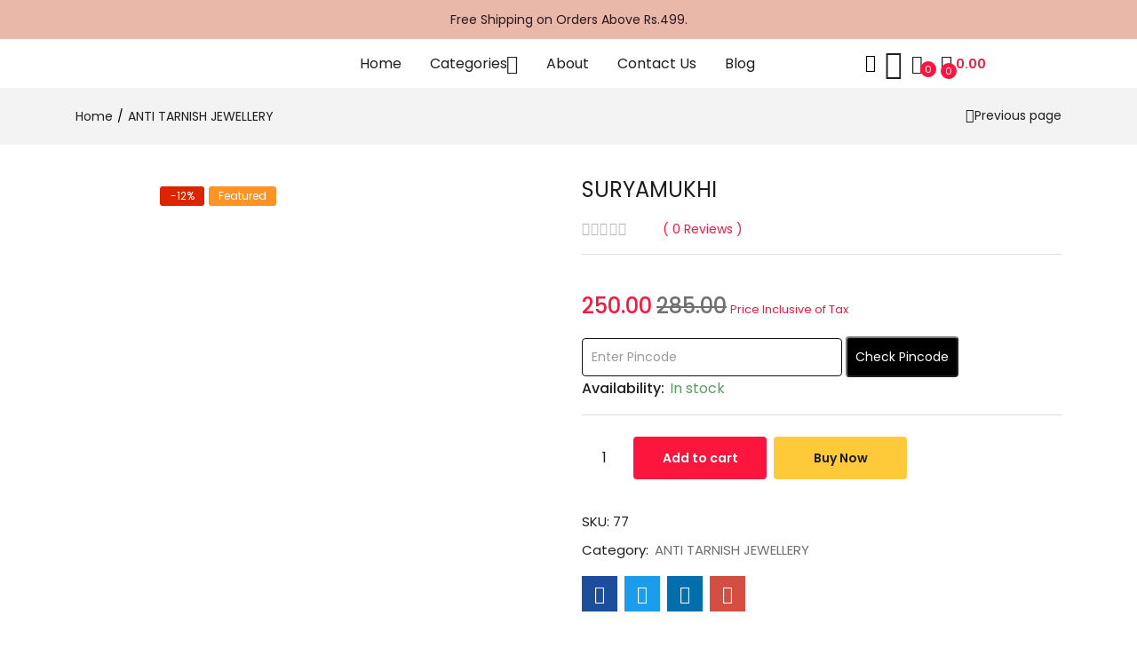

--- FILE ---
content_type: text/html; charset=UTF-8
request_url: https://petalsandbeads.com/product/suryamukhi/
body_size: 59546
content:
<!DOCTYPE html>
<html lang="en-US" prefix="og: https://ogp.me/ns#" class="no-js">
<head>
	<meta charset="UTF-8" />
	<meta name="viewport" content="width=device-width, initial-scale=1" />
	<link rel="profile" href="//gmpg.org/xfn/11" />
					<script>document.documentElement.className = document.documentElement.className + ' yes-js js_active js'</script>
				<style>img:is([sizes="auto" i], [sizes^="auto," i]) { contain-intrinsic-size: 3000px 1500px }</style>
		<!-- Pixel Cat Facebook Pixel Code -->
	<script>
	!function(f,b,e,v,n,t,s){if(f.fbq)return;n=f.fbq=function(){n.callMethod?
	n.callMethod.apply(n,arguments):n.queue.push(arguments)};if(!f._fbq)f._fbq=n;
	n.push=n;n.loaded=!0;n.version='2.0';n.queue=[];t=b.createElement(e);t.async=!0;
	t.src=v;s=b.getElementsByTagName(e)[0];s.parentNode.insertBefore(t,s)}(window,
	document,'script','https://connect.facebook.net/en_US/fbevents.js' );
	fbq( 'init', '573687491615508' );	</script>
	<!-- DO NOT MODIFY -->
	<!-- End Facebook Pixel Code -->
	
<!-- Search Engine Optimization by Rank Math - https://rankmath.com/ -->
<title>SURYAMUKHI - Petals And Beads</title>
<meta name="description" content="Standout from the crowd with our unique beaded jewellery and get a statement look with our beautifull collection. Our earrings do not require any extra"/>
<meta name="robots" content="index, follow, max-snippet:-1, max-video-preview:-1, max-image-preview:large"/>
<link rel="canonical" href="https://petalsandbeads.com/product/suryamukhi/" />
<meta property="og:locale" content="en_US" />
<meta property="og:type" content="product" />
<meta property="og:title" content="SURYAMUKHI - Petals And Beads" />
<meta property="og:description" content="Standout from the crowd with our unique beaded jewellery and get a statement look with our beautifull collection. Our earrings do not require any extra" />
<meta property="og:url" content="https://petalsandbeads.com/product/suryamukhi/" />
<meta property="og:site_name" content="Petals And Beads" />
<meta property="og:updated_time" content="2025-07-18T16:23:40+05:30" />
<meta property="og:image" content="https://petalsandbeads.com/wp-content/uploads/2023/04/Copy-of-IMG_0313-1024x683.jpg" />
<meta property="og:image:secure_url" content="https://petalsandbeads.com/wp-content/uploads/2023/04/Copy-of-IMG_0313-1024x683.jpg" />
<meta property="og:image:width" content="660" />
<meta property="og:image:height" content="440" />
<meta property="og:image:alt" content="SURYAMUKHI" />
<meta property="og:image:type" content="image/jpeg" />
<meta property="product:price:amount" content="250" />
<meta property="product:price:currency" content="INR" />
<meta property="product:availability" content="instock" />
<meta name="twitter:card" content="summary_large_image" />
<meta name="twitter:title" content="SURYAMUKHI - Petals And Beads" />
<meta name="twitter:description" content="Standout from the crowd with our unique beaded jewellery and get a statement look with our beautifull collection. Our earrings do not require any extra" />
<meta name="twitter:image" content="https://petalsandbeads.com/wp-content/uploads/2023/04/Copy-of-IMG_0313-1024x683.jpg" />
<meta name="twitter:label1" content="Price" />
<meta name="twitter:data1" content="&#8377;250.00" />
<meta name="twitter:label2" content="Availability" />
<meta name="twitter:data2" content="In stock" />
<script type="application/ld+json" class="rank-math-schema">{"@context":"https://schema.org","@graph":[{"@type":"Organization","@id":"https://petalsandbeads.com/#organization","name":"Petals And Beads","url":"https://petalsandbeads.com","logo":{"@type":"ImageObject","@id":"https://petalsandbeads.com/#logo","url":"https://petalsandbeads.com/wp-content/uploads/2023/04/cropped-cropped-cropped-White-Modern-Beauty-Logo-1.png","contentUrl":"https://petalsandbeads.com/wp-content/uploads/2023/04/cropped-cropped-cropped-White-Modern-Beauty-Logo-1.png","caption":"Petals And Beads","inLanguage":"en-US","width":"499","height":"448"}},{"@type":"WebSite","@id":"https://petalsandbeads.com/#website","url":"https://petalsandbeads.com","name":"Petals And Beads","publisher":{"@id":"https://petalsandbeads.com/#organization"},"inLanguage":"en-US"},{"@type":"ImageObject","@id":"https://petalsandbeads.com/wp-content/uploads/2023/04/Copy-of-IMG_0313-scaled.jpg","url":"https://petalsandbeads.com/wp-content/uploads/2023/04/Copy-of-IMG_0313-scaled.jpg","width":"2560","height":"1707","inLanguage":"en-US"},{"@type":"ItemPage","@id":"https://petalsandbeads.com/product/suryamukhi/#webpage","url":"https://petalsandbeads.com/product/suryamukhi/","name":"SURYAMUKHI - Petals And Beads","datePublished":"2023-04-25T04:46:17+05:30","dateModified":"2025-07-18T16:23:40+05:30","isPartOf":{"@id":"https://petalsandbeads.com/#website"},"primaryImageOfPage":{"@id":"https://petalsandbeads.com/wp-content/uploads/2023/04/Copy-of-IMG_0313-scaled.jpg"},"inLanguage":"en-US"},{"@type":"Product","name":"SURYAMUKHI - Petals And Beads","description":"Standout from the crowd with our unique beaded jewellery and get a statement look with our beautifull collection. Our earrings do not require any extra storage care just keep this earrings in your jewellery box and they are good to be used next time. MATERIAL BRASS NOTE: BRASS IS A HIGH QUALITY METAL THAN ALLOY.","sku":"77","category":"ANTI TARNISH JEWELLERY","mainEntityOfPage":{"@id":"https://petalsandbeads.com/product/suryamukhi/#webpage"},"image":[{"@type":"ImageObject","url":"https://petalsandbeads.com/wp-content/uploads/2023/04/Copy-of-IMG_0313-scaled.jpg","height":"1707","width":"2560"}],"offers":{"@type":"Offer","price":"250.00","priceCurrency":"INR","priceValidUntil":"2027-12-31","availability":"https://schema.org/InStock","itemCondition":"NewCondition","url":"https://petalsandbeads.com/product/suryamukhi/","seller":{"@type":"Organization","@id":"https://petalsandbeads.com/","name":"Petals And Beads","url":"https://petalsandbeads.com","logo":"https://petalsandbeads.com/wp-content/uploads/2023/04/cropped-cropped-cropped-White-Modern-Beauty-Logo-1.png"},"priceSpecification":{"price":"250","priceCurrency":"INR","valueAddedTaxIncluded":"true"}},"@id":"https://petalsandbeads.com/product/suryamukhi/#richSnippet"}]}</script>
<!-- /Rank Math WordPress SEO plugin -->

<link rel='dns-prefetch' href='//www.googletagmanager.com' />
<link rel='dns-prefetch' href='//fonts.googleapis.com' />
<link rel="alternate" type="application/rss+xml" title="Petals And Beads &raquo; Feed" href="https://petalsandbeads.com/feed/" />
<link rel="alternate" type="application/rss+xml" title="Petals And Beads &raquo; Comments Feed" href="https://petalsandbeads.com/comments/feed/" />
<link rel="alternate" type="application/rss+xml" title="Petals And Beads &raquo; SURYAMUKHI Comments Feed" href="https://petalsandbeads.com/product/suryamukhi/feed/" />
<script type="text/javascript">
/* <![CDATA[ */
window._wpemojiSettings = {"baseUrl":"https:\/\/s.w.org\/images\/core\/emoji\/16.0.1\/72x72\/","ext":".png","svgUrl":"https:\/\/s.w.org\/images\/core\/emoji\/16.0.1\/svg\/","svgExt":".svg","source":{"concatemoji":"https:\/\/petalsandbeads.com\/wp-includes\/js\/wp-emoji-release.min.js?ver=6.8.3"}};
/*! This file is auto-generated */
!function(s,n){var o,i,e;function c(e){try{var t={supportTests:e,timestamp:(new Date).valueOf()};sessionStorage.setItem(o,JSON.stringify(t))}catch(e){}}function p(e,t,n){e.clearRect(0,0,e.canvas.width,e.canvas.height),e.fillText(t,0,0);var t=new Uint32Array(e.getImageData(0,0,e.canvas.width,e.canvas.height).data),a=(e.clearRect(0,0,e.canvas.width,e.canvas.height),e.fillText(n,0,0),new Uint32Array(e.getImageData(0,0,e.canvas.width,e.canvas.height).data));return t.every(function(e,t){return e===a[t]})}function u(e,t){e.clearRect(0,0,e.canvas.width,e.canvas.height),e.fillText(t,0,0);for(var n=e.getImageData(16,16,1,1),a=0;a<n.data.length;a++)if(0!==n.data[a])return!1;return!0}function f(e,t,n,a){switch(t){case"flag":return n(e,"\ud83c\udff3\ufe0f\u200d\u26a7\ufe0f","\ud83c\udff3\ufe0f\u200b\u26a7\ufe0f")?!1:!n(e,"\ud83c\udde8\ud83c\uddf6","\ud83c\udde8\u200b\ud83c\uddf6")&&!n(e,"\ud83c\udff4\udb40\udc67\udb40\udc62\udb40\udc65\udb40\udc6e\udb40\udc67\udb40\udc7f","\ud83c\udff4\u200b\udb40\udc67\u200b\udb40\udc62\u200b\udb40\udc65\u200b\udb40\udc6e\u200b\udb40\udc67\u200b\udb40\udc7f");case"emoji":return!a(e,"\ud83e\udedf")}return!1}function g(e,t,n,a){var r="undefined"!=typeof WorkerGlobalScope&&self instanceof WorkerGlobalScope?new OffscreenCanvas(300,150):s.createElement("canvas"),o=r.getContext("2d",{willReadFrequently:!0}),i=(o.textBaseline="top",o.font="600 32px Arial",{});return e.forEach(function(e){i[e]=t(o,e,n,a)}),i}function t(e){var t=s.createElement("script");t.src=e,t.defer=!0,s.head.appendChild(t)}"undefined"!=typeof Promise&&(o="wpEmojiSettingsSupports",i=["flag","emoji"],n.supports={everything:!0,everythingExceptFlag:!0},e=new Promise(function(e){s.addEventListener("DOMContentLoaded",e,{once:!0})}),new Promise(function(t){var n=function(){try{var e=JSON.parse(sessionStorage.getItem(o));if("object"==typeof e&&"number"==typeof e.timestamp&&(new Date).valueOf()<e.timestamp+604800&&"object"==typeof e.supportTests)return e.supportTests}catch(e){}return null}();if(!n){if("undefined"!=typeof Worker&&"undefined"!=typeof OffscreenCanvas&&"undefined"!=typeof URL&&URL.createObjectURL&&"undefined"!=typeof Blob)try{var e="postMessage("+g.toString()+"("+[JSON.stringify(i),f.toString(),p.toString(),u.toString()].join(",")+"));",a=new Blob([e],{type:"text/javascript"}),r=new Worker(URL.createObjectURL(a),{name:"wpTestEmojiSupports"});return void(r.onmessage=function(e){c(n=e.data),r.terminate(),t(n)})}catch(e){}c(n=g(i,f,p,u))}t(n)}).then(function(e){for(var t in e)n.supports[t]=e[t],n.supports.everything=n.supports.everything&&n.supports[t],"flag"!==t&&(n.supports.everythingExceptFlag=n.supports.everythingExceptFlag&&n.supports[t]);n.supports.everythingExceptFlag=n.supports.everythingExceptFlag&&!n.supports.flag,n.DOMReady=!1,n.readyCallback=function(){n.DOMReady=!0}}).then(function(){return e}).then(function(){var e;n.supports.everything||(n.readyCallback(),(e=n.source||{}).concatemoji?t(e.concatemoji):e.wpemoji&&e.twemoji&&(t(e.twemoji),t(e.wpemoji)))}))}((window,document),window._wpemojiSettings);
/* ]]> */
</script>

<link rel='stylesheet' id='easy-autocomplete-css' href='https://petalsandbeads.com/wp-content/plugins/woocommerce-products-filter/js/easy-autocomplete/easy-autocomplete.min.css?ver=3.3.6.5' type='text/css' media='all' />
<link rel='stylesheet' id='easy-autocomplete-theme-css' href='https://petalsandbeads.com/wp-content/plugins/woocommerce-products-filter/js/easy-autocomplete/easy-autocomplete.themes.min.css?ver=3.3.6.5' type='text/css' media='all' />
<link rel='stylesheet' id='hfe-widgets-style-css' href='https://petalsandbeads.com/wp-content/plugins/header-footer-elementor/inc/widgets-css/frontend.css?ver=2.4.3' type='text/css' media='all' />
<style id='wp-emoji-styles-inline-css' type='text/css'>

	img.wp-smiley, img.emoji {
		display: inline !important;
		border: none !important;
		box-shadow: none !important;
		height: 1em !important;
		width: 1em !important;
		margin: 0 0.07em !important;
		vertical-align: -0.1em !important;
		background: none !important;
		padding: 0 !important;
	}
</style>
<link rel='stylesheet' id='wp-block-library-css' href='https://petalsandbeads.com/wp-includes/css/dist/block-library/style.min.css?ver=6.8.3' type='text/css' media='all' />
<style id='classic-theme-styles-inline-css' type='text/css'>
/*! This file is auto-generated */
.wp-block-button__link{color:#fff;background-color:#32373c;border-radius:9999px;box-shadow:none;text-decoration:none;padding:calc(.667em + 2px) calc(1.333em + 2px);font-size:1.125em}.wp-block-file__button{background:#32373c;color:#fff;text-decoration:none}
</style>
<link rel='stylesheet' id='yith-wcwl-add-to-wishlist-css' href='https://petalsandbeads.com/wp-content/plugins/yith-woocommerce-wishlist/assets/css/frontend/add-to-wishlist.css?ver=4.7.0' type='text/css' media='all' />
<style id='yith-wcwl-add-to-wishlist-inline-css' type='text/css'>
 :root { --add-to-wishlist-icon-color: #000000; --added-to-wishlist-icon-color: #000000; --rounded-corners-radius: 16px; --add-to-cart-rounded-corners-radius: 16px; --color-headers-background: #F4F4F4; --feedback-duration: 3s } 
</style>
<link rel='stylesheet' id='jquery-selectBox-css' href='https://petalsandbeads.com/wp-content/plugins/yith-woocommerce-wishlist/assets/css/jquery.selectBox.css?ver=1.2.0' type='text/css' media='all' />
<link rel='stylesheet' id='woocommerce_prettyPhoto_css-css' href='//petalsandbeads.com/wp-content/plugins/woocommerce/assets/css/prettyPhoto.css?ver=3.1.6' type='text/css' media='all' />
<link rel='stylesheet' id='yith-wcwl-main-css' href='https://petalsandbeads.com/wp-content/plugins/yith-woocommerce-wishlist/assets/css/style.css?ver=4.7.0' type='text/css' media='all' />
<style id='yith-wcwl-main-inline-css' type='text/css'>
 :root { --add-to-wishlist-icon-color: #000000; --added-to-wishlist-icon-color: #000000; --rounded-corners-radius: 16px; --add-to-cart-rounded-corners-radius: 16px; --color-headers-background: #F4F4F4; --feedback-duration: 3s } 
</style>
<link rel='stylesheet' id='nta-css-popup-css' href='https://petalsandbeads.com/wp-content/plugins/wp-whatsapp/assets/dist/css/style.css?ver=6.8.3' type='text/css' media='all' />
<link rel='stylesheet' id='cr-frontend-css-css' href='https://petalsandbeads.com/wp-content/plugins/customer-reviews-woocommerce/css/frontend.css?ver=5.81.0' type='text/css' media='all' />
<link rel='stylesheet' id='cr-badges-css-css' href='https://petalsandbeads.com/wp-content/plugins/customer-reviews-woocommerce/css/badges.css?ver=5.81.0' type='text/css' media='all' />
<style id='global-styles-inline-css' type='text/css'>
:root{--wp--preset--aspect-ratio--square: 1;--wp--preset--aspect-ratio--4-3: 4/3;--wp--preset--aspect-ratio--3-4: 3/4;--wp--preset--aspect-ratio--3-2: 3/2;--wp--preset--aspect-ratio--2-3: 2/3;--wp--preset--aspect-ratio--16-9: 16/9;--wp--preset--aspect-ratio--9-16: 9/16;--wp--preset--color--black: #000000;--wp--preset--color--cyan-bluish-gray: #abb8c3;--wp--preset--color--white: #ffffff;--wp--preset--color--pale-pink: #f78da7;--wp--preset--color--vivid-red: #cf2e2e;--wp--preset--color--luminous-vivid-orange: #ff6900;--wp--preset--color--luminous-vivid-amber: #fcb900;--wp--preset--color--light-green-cyan: #7bdcb5;--wp--preset--color--vivid-green-cyan: #00d084;--wp--preset--color--pale-cyan-blue: #8ed1fc;--wp--preset--color--vivid-cyan-blue: #0693e3;--wp--preset--color--vivid-purple: #9b51e0;--wp--preset--gradient--vivid-cyan-blue-to-vivid-purple: linear-gradient(135deg,rgba(6,147,227,1) 0%,rgb(155,81,224) 100%);--wp--preset--gradient--light-green-cyan-to-vivid-green-cyan: linear-gradient(135deg,rgb(122,220,180) 0%,rgb(0,208,130) 100%);--wp--preset--gradient--luminous-vivid-amber-to-luminous-vivid-orange: linear-gradient(135deg,rgba(252,185,0,1) 0%,rgba(255,105,0,1) 100%);--wp--preset--gradient--luminous-vivid-orange-to-vivid-red: linear-gradient(135deg,rgba(255,105,0,1) 0%,rgb(207,46,46) 100%);--wp--preset--gradient--very-light-gray-to-cyan-bluish-gray: linear-gradient(135deg,rgb(238,238,238) 0%,rgb(169,184,195) 100%);--wp--preset--gradient--cool-to-warm-spectrum: linear-gradient(135deg,rgb(74,234,220) 0%,rgb(151,120,209) 20%,rgb(207,42,186) 40%,rgb(238,44,130) 60%,rgb(251,105,98) 80%,rgb(254,248,76) 100%);--wp--preset--gradient--blush-light-purple: linear-gradient(135deg,rgb(255,206,236) 0%,rgb(152,150,240) 100%);--wp--preset--gradient--blush-bordeaux: linear-gradient(135deg,rgb(254,205,165) 0%,rgb(254,45,45) 50%,rgb(107,0,62) 100%);--wp--preset--gradient--luminous-dusk: linear-gradient(135deg,rgb(255,203,112) 0%,rgb(199,81,192) 50%,rgb(65,88,208) 100%);--wp--preset--gradient--pale-ocean: linear-gradient(135deg,rgb(255,245,203) 0%,rgb(182,227,212) 50%,rgb(51,167,181) 100%);--wp--preset--gradient--electric-grass: linear-gradient(135deg,rgb(202,248,128) 0%,rgb(113,206,126) 100%);--wp--preset--gradient--midnight: linear-gradient(135deg,rgb(2,3,129) 0%,rgb(40,116,252) 100%);--wp--preset--font-size--small: 13px;--wp--preset--font-size--medium: 20px;--wp--preset--font-size--large: 36px;--wp--preset--font-size--x-large: 42px;--wp--preset--spacing--20: 0.44rem;--wp--preset--spacing--30: 0.67rem;--wp--preset--spacing--40: 1rem;--wp--preset--spacing--50: 1.5rem;--wp--preset--spacing--60: 2.25rem;--wp--preset--spacing--70: 3.38rem;--wp--preset--spacing--80: 5.06rem;--wp--preset--shadow--natural: 6px 6px 9px rgba(0, 0, 0, 0.2);--wp--preset--shadow--deep: 12px 12px 50px rgba(0, 0, 0, 0.4);--wp--preset--shadow--sharp: 6px 6px 0px rgba(0, 0, 0, 0.2);--wp--preset--shadow--outlined: 6px 6px 0px -3px rgba(255, 255, 255, 1), 6px 6px rgba(0, 0, 0, 1);--wp--preset--shadow--crisp: 6px 6px 0px rgba(0, 0, 0, 1);}:where(.is-layout-flex){gap: 0.5em;}:where(.is-layout-grid){gap: 0.5em;}body .is-layout-flex{display: flex;}.is-layout-flex{flex-wrap: wrap;align-items: center;}.is-layout-flex > :is(*, div){margin: 0;}body .is-layout-grid{display: grid;}.is-layout-grid > :is(*, div){margin: 0;}:where(.wp-block-columns.is-layout-flex){gap: 2em;}:where(.wp-block-columns.is-layout-grid){gap: 2em;}:where(.wp-block-post-template.is-layout-flex){gap: 1.25em;}:where(.wp-block-post-template.is-layout-grid){gap: 1.25em;}.has-black-color{color: var(--wp--preset--color--black) !important;}.has-cyan-bluish-gray-color{color: var(--wp--preset--color--cyan-bluish-gray) !important;}.has-white-color{color: var(--wp--preset--color--white) !important;}.has-pale-pink-color{color: var(--wp--preset--color--pale-pink) !important;}.has-vivid-red-color{color: var(--wp--preset--color--vivid-red) !important;}.has-luminous-vivid-orange-color{color: var(--wp--preset--color--luminous-vivid-orange) !important;}.has-luminous-vivid-amber-color{color: var(--wp--preset--color--luminous-vivid-amber) !important;}.has-light-green-cyan-color{color: var(--wp--preset--color--light-green-cyan) !important;}.has-vivid-green-cyan-color{color: var(--wp--preset--color--vivid-green-cyan) !important;}.has-pale-cyan-blue-color{color: var(--wp--preset--color--pale-cyan-blue) !important;}.has-vivid-cyan-blue-color{color: var(--wp--preset--color--vivid-cyan-blue) !important;}.has-vivid-purple-color{color: var(--wp--preset--color--vivid-purple) !important;}.has-black-background-color{background-color: var(--wp--preset--color--black) !important;}.has-cyan-bluish-gray-background-color{background-color: var(--wp--preset--color--cyan-bluish-gray) !important;}.has-white-background-color{background-color: var(--wp--preset--color--white) !important;}.has-pale-pink-background-color{background-color: var(--wp--preset--color--pale-pink) !important;}.has-vivid-red-background-color{background-color: var(--wp--preset--color--vivid-red) !important;}.has-luminous-vivid-orange-background-color{background-color: var(--wp--preset--color--luminous-vivid-orange) !important;}.has-luminous-vivid-amber-background-color{background-color: var(--wp--preset--color--luminous-vivid-amber) !important;}.has-light-green-cyan-background-color{background-color: var(--wp--preset--color--light-green-cyan) !important;}.has-vivid-green-cyan-background-color{background-color: var(--wp--preset--color--vivid-green-cyan) !important;}.has-pale-cyan-blue-background-color{background-color: var(--wp--preset--color--pale-cyan-blue) !important;}.has-vivid-cyan-blue-background-color{background-color: var(--wp--preset--color--vivid-cyan-blue) !important;}.has-vivid-purple-background-color{background-color: var(--wp--preset--color--vivid-purple) !important;}.has-black-border-color{border-color: var(--wp--preset--color--black) !important;}.has-cyan-bluish-gray-border-color{border-color: var(--wp--preset--color--cyan-bluish-gray) !important;}.has-white-border-color{border-color: var(--wp--preset--color--white) !important;}.has-pale-pink-border-color{border-color: var(--wp--preset--color--pale-pink) !important;}.has-vivid-red-border-color{border-color: var(--wp--preset--color--vivid-red) !important;}.has-luminous-vivid-orange-border-color{border-color: var(--wp--preset--color--luminous-vivid-orange) !important;}.has-luminous-vivid-amber-border-color{border-color: var(--wp--preset--color--luminous-vivid-amber) !important;}.has-light-green-cyan-border-color{border-color: var(--wp--preset--color--light-green-cyan) !important;}.has-vivid-green-cyan-border-color{border-color: var(--wp--preset--color--vivid-green-cyan) !important;}.has-pale-cyan-blue-border-color{border-color: var(--wp--preset--color--pale-cyan-blue) !important;}.has-vivid-cyan-blue-border-color{border-color: var(--wp--preset--color--vivid-cyan-blue) !important;}.has-vivid-purple-border-color{border-color: var(--wp--preset--color--vivid-purple) !important;}.has-vivid-cyan-blue-to-vivid-purple-gradient-background{background: var(--wp--preset--gradient--vivid-cyan-blue-to-vivid-purple) !important;}.has-light-green-cyan-to-vivid-green-cyan-gradient-background{background: var(--wp--preset--gradient--light-green-cyan-to-vivid-green-cyan) !important;}.has-luminous-vivid-amber-to-luminous-vivid-orange-gradient-background{background: var(--wp--preset--gradient--luminous-vivid-amber-to-luminous-vivid-orange) !important;}.has-luminous-vivid-orange-to-vivid-red-gradient-background{background: var(--wp--preset--gradient--luminous-vivid-orange-to-vivid-red) !important;}.has-very-light-gray-to-cyan-bluish-gray-gradient-background{background: var(--wp--preset--gradient--very-light-gray-to-cyan-bluish-gray) !important;}.has-cool-to-warm-spectrum-gradient-background{background: var(--wp--preset--gradient--cool-to-warm-spectrum) !important;}.has-blush-light-purple-gradient-background{background: var(--wp--preset--gradient--blush-light-purple) !important;}.has-blush-bordeaux-gradient-background{background: var(--wp--preset--gradient--blush-bordeaux) !important;}.has-luminous-dusk-gradient-background{background: var(--wp--preset--gradient--luminous-dusk) !important;}.has-pale-ocean-gradient-background{background: var(--wp--preset--gradient--pale-ocean) !important;}.has-electric-grass-gradient-background{background: var(--wp--preset--gradient--electric-grass) !important;}.has-midnight-gradient-background{background: var(--wp--preset--gradient--midnight) !important;}.has-small-font-size{font-size: var(--wp--preset--font-size--small) !important;}.has-medium-font-size{font-size: var(--wp--preset--font-size--medium) !important;}.has-large-font-size{font-size: var(--wp--preset--font-size--large) !important;}.has-x-large-font-size{font-size: var(--wp--preset--font-size--x-large) !important;}
:where(.wp-block-post-template.is-layout-flex){gap: 1.25em;}:where(.wp-block-post-template.is-layout-grid){gap: 1.25em;}
:where(.wp-block-columns.is-layout-flex){gap: 2em;}:where(.wp-block-columns.is-layout-grid){gap: 2em;}
:root :where(.wp-block-pullquote){font-size: 1.5em;line-height: 1.6;}
</style>
<link rel='stylesheet' id='woof-css' href='https://petalsandbeads.com/wp-content/plugins/woocommerce-products-filter/css/front.css?ver=3.3.6.5' type='text/css' media='all' />
<style id='woof-inline-css' type='text/css'>

.woof_products_top_panel li span, .woof_products_top_panel2 li span{background: url(https://petalsandbeads.com/wp-content/plugins/woocommerce-products-filter/img/delete.png);background-size: 14px 14px;background-repeat: no-repeat;background-position: right;}
.woof_edit_view{
                    display: none;
                }


</style>
<link rel='stylesheet' id='chosen-drop-down-css' href='https://petalsandbeads.com/wp-content/plugins/woocommerce-products-filter/js/chosen/chosen.min.css?ver=3.3.6.5' type='text/css' media='all' />
<link rel='stylesheet' id='woof_by_author_html_items-css' href='https://petalsandbeads.com/wp-content/plugins/woocommerce-products-filter/ext/by_author/css/by_author.css?ver=3.3.6.5' type='text/css' media='all' />
<link rel='stylesheet' id='woof_by_backorder_html_items-css' href='https://petalsandbeads.com/wp-content/plugins/woocommerce-products-filter/ext/by_backorder/css/by_backorder.css?ver=3.3.6.5' type='text/css' media='all' />
<link rel='stylesheet' id='woof_by_featured_html_items-css' href='https://petalsandbeads.com/wp-content/plugins/woocommerce-products-filter/ext/by_featured/css/by_featured.css?ver=3.3.6.5' type='text/css' media='all' />
<link rel='stylesheet' id='woof_by_instock_html_items-css' href='https://petalsandbeads.com/wp-content/plugins/woocommerce-products-filter/ext/by_instock/css/by_instock.css?ver=3.3.6.5' type='text/css' media='all' />
<link rel='stylesheet' id='woof_by_onsales_html_items-css' href='https://petalsandbeads.com/wp-content/plugins/woocommerce-products-filter/ext/by_onsales/css/by_onsales.css?ver=3.3.6.5' type='text/css' media='all' />
<link rel='stylesheet' id='woof_by_sku_html_items-css' href='https://petalsandbeads.com/wp-content/plugins/woocommerce-products-filter/ext/by_sku/css/by_sku.css?ver=3.3.6.5' type='text/css' media='all' />
<link rel='stylesheet' id='woof_by_text_html_items-css' href='https://petalsandbeads.com/wp-content/plugins/woocommerce-products-filter/ext/by_text/assets/css/front.css?ver=3.3.6.5' type='text/css' media='all' />
<link rel='stylesheet' id='woof_color_html_items-css' href='https://petalsandbeads.com/wp-content/plugins/woocommerce-products-filter/ext/color/css/html_types/color.css?ver=3.3.6.5' type='text/css' media='all' />
<link rel='stylesheet' id='woof_image_html_items-css' href='https://petalsandbeads.com/wp-content/plugins/woocommerce-products-filter/ext/image/css/html_types/image.css?ver=3.3.6.5' type='text/css' media='all' />
<link rel='stylesheet' id='woof_label_html_items-css' href='https://petalsandbeads.com/wp-content/plugins/woocommerce-products-filter/ext/label/css/html_types/label.css?ver=3.3.6.5' type='text/css' media='all' />
<link rel='stylesheet' id='woof_select_hierarchy_html_items-css' href='https://petalsandbeads.com/wp-content/plugins/woocommerce-products-filter/ext/select_hierarchy/css/html_types/select_hierarchy.css?ver=3.3.6.5' type='text/css' media='all' />
<link rel='stylesheet' id='woof_select_radio_check_html_items-css' href='https://petalsandbeads.com/wp-content/plugins/woocommerce-products-filter/ext/select_radio_check/css/html_types/select_radio_check.css?ver=3.3.6.5' type='text/css' media='all' />
<link rel='stylesheet' id='woof_slider_html_items-css' href='https://petalsandbeads.com/wp-content/plugins/woocommerce-products-filter/ext/slider/css/html_types/slider.css?ver=3.3.6.5' type='text/css' media='all' />
<link rel='stylesheet' id='woof_sd_html_items_checkbox-css' href='https://petalsandbeads.com/wp-content/plugins/woocommerce-products-filter/ext/smart_designer/css/elements/checkbox.css?ver=3.3.6.5' type='text/css' media='all' />
<link rel='stylesheet' id='woof_sd_html_items_radio-css' href='https://petalsandbeads.com/wp-content/plugins/woocommerce-products-filter/ext/smart_designer/css/elements/radio.css?ver=3.3.6.5' type='text/css' media='all' />
<link rel='stylesheet' id='woof_sd_html_items_switcher-css' href='https://petalsandbeads.com/wp-content/plugins/woocommerce-products-filter/ext/smart_designer/css/elements/switcher.css?ver=3.3.6.5' type='text/css' media='all' />
<link rel='stylesheet' id='woof_sd_html_items_color-css' href='https://petalsandbeads.com/wp-content/plugins/woocommerce-products-filter/ext/smart_designer/css/elements/color.css?ver=3.3.6.5' type='text/css' media='all' />
<link rel='stylesheet' id='woof_sd_html_items_tooltip-css' href='https://petalsandbeads.com/wp-content/plugins/woocommerce-products-filter/ext/smart_designer/css/tooltip.css?ver=3.3.6.5' type='text/css' media='all' />
<link rel='stylesheet' id='woof_sd_html_items_front-css' href='https://petalsandbeads.com/wp-content/plugins/woocommerce-products-filter/ext/smart_designer/css/front.css?ver=3.3.6.5' type='text/css' media='all' />
<link rel='stylesheet' id='woof-switcher23-css' href='https://petalsandbeads.com/wp-content/plugins/woocommerce-products-filter/css/switcher.css?ver=3.3.6.5' type='text/css' media='all' />
<link rel='stylesheet' id='photoswipe-css' href='https://petalsandbeads.com/wp-content/plugins/woocommerce/assets/css/photoswipe/photoswipe.min.css?ver=10.0.5' type='text/css' media='all' />
<link rel='stylesheet' id='photoswipe-default-skin-css' href='https://petalsandbeads.com/wp-content/plugins/woocommerce/assets/css/photoswipe/default-skin/default-skin.min.css?ver=10.0.5' type='text/css' media='all' />
<link rel='stylesheet' id='woocommerce-layout-css' href='https://petalsandbeads.com/wp-content/plugins/woocommerce/assets/css/woocommerce-layout.css?ver=10.0.5' type='text/css' media='all' />
<link rel='stylesheet' id='woocommerce-smallscreen-css' href='https://petalsandbeads.com/wp-content/plugins/woocommerce/assets/css/woocommerce-smallscreen.css?ver=10.0.5' type='text/css' media='only screen and (max-width: 768px)' />
<link rel='stylesheet' id='woocommerce-general-css' href='https://petalsandbeads.com/wp-content/plugins/woocommerce/assets/css/woocommerce.css?ver=10.0.5' type='text/css' media='all' />
<style id='woocommerce-inline-inline-css' type='text/css'>
.woocommerce form .form-row .required { visibility: visible; }
</style>
<link rel='stylesheet' id='hfe-style-css' href='https://petalsandbeads.com/wp-content/plugins/header-footer-elementor/assets/css/header-footer-elementor.css?ver=2.4.3' type='text/css' media='all' />
<link rel='stylesheet' id='elementor-icons-css' href='https://petalsandbeads.com/wp-content/plugins/elementor/assets/lib/eicons/css/elementor-icons.min.css?ver=5.43.0' type='text/css' media='all' />
<link rel='stylesheet' id='elementor-frontend-css' href='https://petalsandbeads.com/wp-content/plugins/elementor/assets/css/frontend.min.css?ver=3.30.3' type='text/css' media='all' />
<style id='elementor-frontend-inline-css' type='text/css'>
.elementor-kit-2887{--e-global-color-primary:#6EC1E4;--e-global-color-secondary:#54595F;--e-global-color-text:#7A7A7A;--e-global-color-accent:#61CE70;--e-global-typography-primary-font-family:"Roboto";--e-global-typography-primary-font-weight:600;--e-global-typography-secondary-font-family:"Roboto Slab";--e-global-typography-secondary-font-weight:400;--e-global-typography-text-font-family:"Roboto";--e-global-typography-text-font-weight:400;--e-global-typography-accent-font-family:"Roboto";--e-global-typography-accent-font-weight:500;}.elementor-kit-2887 e-page-transition{background-color:#FFBC7D;}.elementor-section.elementor-section-boxed > .elementor-container{max-width:1200px;}.e-con{--container-max-width:1200px;}.elementor-widget:not(:last-child){margin-block-end:0px;}.elementor-element{--widgets-spacing:0px 0px;--widgets-spacing-row:0px;--widgets-spacing-column:0px;}{}h1.entry-title{display:var(--page-title-display);}@media(max-width:1024px){.elementor-section.elementor-section-boxed > .elementor-container{max-width:1024px;}.e-con{--container-max-width:1024px;}}@media(max-width:767px){.elementor-section.elementor-section-boxed > .elementor-container{max-width:767px;}.e-con{--container-max-width:767px;}}
.elementor-6727 .elementor-element.elementor-element-734c137d:not(.elementor-motion-effects-element-type-background), .elementor-6727 .elementor-element.elementor-element-734c137d > .elementor-motion-effects-container > .elementor-motion-effects-layer{background-color:#E9B8A9;}.elementor-6727 .elementor-element.elementor-element-734c137d{transition:background 0.3s, border 0.3s, border-radius 0.3s, box-shadow 0.3s;margin-top:0px;margin-bottom:0px;padding:10px 0px 10px 0px;}.elementor-6727 .elementor-element.elementor-element-734c137d > .elementor-background-overlay{transition:background 0.3s, border-radius 0.3s, opacity 0.3s;}.elementor-6727 .elementor-element.elementor-element-eaf006d{text-align:center;color:#2B161B;}.elementor-6727 .elementor-element.elementor-element-f2f13b6{margin-top:0px;margin-bottom:0px;}.elementor-6727 .elementor-element.elementor-element-e8f39a9 img{max-width:150px;}.elementor-bc-flex-widget .elementor-6727 .elementor-element.elementor-element-d3a2bba.elementor-column .elementor-widget-wrap{align-items:center;}.elementor-6727 .elementor-element.elementor-element-d3a2bba.elementor-column.elementor-element[data-element_type="column"] > .elementor-widget-wrap.elementor-element-populated{align-content:center;align-items:center;}.elementor-6727 .elementor-element.elementor-element-639c532 .elementor-nav-menu{justify-content:center !important;}.elementor-6727 .elementor-element.elementor-element-f1b0617 .elementskit-menu-container{height:80px;border-radius:0px 0px 0px 0px;}.elementor-6727 .elementor-element.elementor-element-f1b0617 .elementskit-navbar-nav > li > a{color:#000000;padding:0px 15px 0px 15px;}.elementor-6727 .elementor-element.elementor-element-f1b0617 .elementskit-navbar-nav > li > a:hover{color:#707070;}.elementor-6727 .elementor-element.elementor-element-f1b0617 .elementskit-navbar-nav > li > a:focus{color:#707070;}.elementor-6727 .elementor-element.elementor-element-f1b0617 .elementskit-navbar-nav > li > a:active{color:#707070;}.elementor-6727 .elementor-element.elementor-element-f1b0617 .elementskit-navbar-nav > li:hover > a{color:#707070;}.elementor-6727 .elementor-element.elementor-element-f1b0617 .elementskit-navbar-nav > li:hover > a .elementskit-submenu-indicator{color:#707070;}.elementor-6727 .elementor-element.elementor-element-f1b0617 .elementskit-navbar-nav > li > a:hover .elementskit-submenu-indicator{color:#707070;}.elementor-6727 .elementor-element.elementor-element-f1b0617 .elementskit-navbar-nav > li > a:focus .elementskit-submenu-indicator{color:#707070;}.elementor-6727 .elementor-element.elementor-element-f1b0617 .elementskit-navbar-nav > li > a:active .elementskit-submenu-indicator{color:#707070;}.elementor-6727 .elementor-element.elementor-element-f1b0617 .elementskit-navbar-nav > li.current-menu-item > a{color:#707070;}.elementor-6727 .elementor-element.elementor-element-f1b0617 .elementskit-navbar-nav > li.current-menu-ancestor > a{color:#707070;}.elementor-6727 .elementor-element.elementor-element-f1b0617 .elementskit-navbar-nav > li.current-menu-ancestor > a .elementskit-submenu-indicator{color:#707070;}.elementor-6727 .elementor-element.elementor-element-f1b0617 .elementskit-navbar-nav > li > a .elementskit-submenu-indicator{color:#101010;fill:#101010;}.elementor-6727 .elementor-element.elementor-element-f1b0617 .elementskit-navbar-nav > li > a .ekit-submenu-indicator-icon{color:#101010;fill:#101010;}.elementor-6727 .elementor-element.elementor-element-f1b0617 .elementskit-navbar-nav .elementskit-submenu-panel > li > a{padding:15px 15px 15px 15px;color:#000000;}.elementor-6727 .elementor-element.elementor-element-f1b0617 .elementskit-navbar-nav .elementskit-submenu-panel > li > a:hover{color:#707070;}.elementor-6727 .elementor-element.elementor-element-f1b0617 .elementskit-navbar-nav .elementskit-submenu-panel > li > a:focus{color:#707070;}.elementor-6727 .elementor-element.elementor-element-f1b0617 .elementskit-navbar-nav .elementskit-submenu-panel > li > a:active{color:#707070;}.elementor-6727 .elementor-element.elementor-element-f1b0617 .elementskit-navbar-nav .elementskit-submenu-panel > li:hover > a{color:#707070;}.elementor-6727 .elementor-element.elementor-element-f1b0617 .elementskit-navbar-nav .elementskit-submenu-panel > li.current-menu-item > a{color:#707070 !important;}.elementor-6727 .elementor-element.elementor-element-f1b0617 .elementskit-submenu-panel{padding:15px 0px 15px 0px;}.elementor-6727 .elementor-element.elementor-element-f1b0617 .elementskit-navbar-nav .elementskit-submenu-panel{border-radius:0px 0px 0px 0px;min-width:220px;}.elementor-6727 .elementor-element.elementor-element-f1b0617 .elementskit-menu-hamburger{float:right;}.elementor-6727 .elementor-element.elementor-element-f1b0617 .elementskit-menu-hamburger .elementskit-menu-hamburger-icon{background-color:rgba(0, 0, 0, 0.5);}.elementor-6727 .elementor-element.elementor-element-f1b0617 .elementskit-menu-hamburger > .ekit-menu-icon{color:rgba(0, 0, 0, 0.5);}.elementor-6727 .elementor-element.elementor-element-f1b0617 .elementskit-menu-hamburger:hover .elementskit-menu-hamburger-icon{background-color:rgba(0, 0, 0, 0.5);}.elementor-6727 .elementor-element.elementor-element-f1b0617 .elementskit-menu-hamburger:hover > .ekit-menu-icon{color:rgba(0, 0, 0, 0.5);}.elementor-6727 .elementor-element.elementor-element-f1b0617 .elementskit-menu-close{color:rgba(51, 51, 51, 1);}.elementor-6727 .elementor-element.elementor-element-f1b0617 .elementskit-menu-close:hover{color:rgba(0, 0, 0, 0.5);}.elementor-bc-flex-widget .elementor-6727 .elementor-element.elementor-element-8371cc1.elementor-column .elementor-widget-wrap{align-items:center;}.elementor-6727 .elementor-element.elementor-element-8371cc1.elementor-column.elementor-element[data-element_type="column"] > .elementor-widget-wrap.elementor-element-populated{align-content:center;align-items:center;}.elementor-6727 .elementor-element.elementor-element-8371cc1 > .elementor-widget-wrap > .elementor-widget:not(.elementor-widget__width-auto):not(.elementor-widget__width-initial):not(:last-child):not(.elementor-absolute){margin-bottom:30px;}.elementor-6727 .elementor-element.elementor-element-134c99e > .elementor-widget-container{margin:0px 10px 0px 0px;padding:0px 0px 0px 0px;}.elementor-6727 .elementor-element.elementor-element-134c99e .btn-search-icon > i,
                    .elementor-6727 .elementor-element.elementor-element-134c99e .btn-search-icon > svg{font-size:20px;padding:0px 0px 0px 0px;}.elementor-6727 .elementor-element.elementor-element-134c99e .btn-search-icon > .text{line-height:0px;}.elementor-6727 .elementor-element.elementor-element-d1d3492 .tbay-login a i{font-size:33px !important;}.elementor-6727 .elementor-element.elementor-element-dedde3b > .elementor-widget-container{margin:0px 20px 0px 10px;padding:0px 0px 0px 0px;}.elementor-6727 .elementor-element.elementor-element-dedde3b .top-wishlist .count_wishlist{font-size:11px;font-weight:400;}.elementor-6727 .elementor-element.elementor-element-c1b9d58 .cart-icon span.mini-cart-items{font-size:11px;font-weight:400;}.elementor-6727 .elementor-element.elementor-element-c1b9d58 .cart-popup.show .dropdown-menu{top:64px !important;}@media(min-width:768px){.elementor-6727 .elementor-element.elementor-element-fb870c9{width:21.332%;}.elementor-6727 .elementor-element.elementor-element-d3a2bba{width:55.25%;}.elementor-6727 .elementor-element.elementor-element-8371cc1{width:23.082%;}}@media(max-width:1024px){.elementor-6727 .elementor-element.elementor-element-f1b0617 .elementskit-nav-identity-panel{padding:10px 0px 10px 0px;}.elementor-6727 .elementor-element.elementor-element-f1b0617 .elementskit-menu-container{max-width:350px;border-radius:0px 0px 0px 0px;}.elementor-6727 .elementor-element.elementor-element-f1b0617 .elementskit-navbar-nav > li > a{color:#000000;padding:10px 15px 10px 15px;}.elementor-6727 .elementor-element.elementor-element-f1b0617 .elementskit-navbar-nav .elementskit-submenu-panel > li > a{padding:15px 15px 15px 15px;}.elementor-6727 .elementor-element.elementor-element-f1b0617 .elementskit-navbar-nav .elementskit-submenu-panel{border-radius:0px 0px 0px 0px;}.elementor-6727 .elementor-element.elementor-element-f1b0617 .elementskit-menu-hamburger{padding:8px 8px 8px 8px;width:45px;border-radius:3px;}.elementor-6727 .elementor-element.elementor-element-f1b0617 .elementskit-menu-close{padding:8px 8px 8px 8px;margin:12px 12px 12px 12px;width:45px;border-radius:3px;}.elementor-6727 .elementor-element.elementor-element-f1b0617 .elementskit-nav-logo > img{max-width:160px;max-height:60px;}.elementor-6727 .elementor-element.elementor-element-f1b0617 .elementskit-nav-logo{margin:5px 0px 5px 0px;padding:5px 5px 5px 5px;}}@media(max-width:767px){.elementor-6727 .elementor-element.elementor-element-f1b0617 .elementskit-nav-logo > img{max-width:120px;max-height:50px;}}
.elementor-6728 .elementor-element.elementor-element-6d97a46f:not(.elementor-motion-effects-element-type-background), .elementor-6728 .elementor-element.elementor-element-6d97a46f > .elementor-motion-effects-container > .elementor-motion-effects-layer{background-color:#E9B8A9;}.elementor-6728 .elementor-element.elementor-element-6d97a46f > .elementor-background-overlay{background-image:url("https://petalsandbeads.com/wp-content/uploads/2025/07/lines.png");background-position:center center;background-repeat:repeat;background-size:cover;opacity:1;transition:background 0.3s, border-radius 0.3s, opacity 0.3s;}.elementor-6728 .elementor-element.elementor-element-6d97a46f{transition:background 0.3s, border 0.3s, border-radius 0.3s, box-shadow 0.3s;padding:50px 0px 50px 0px;}.elementor-6728 .elementor-element.elementor-element-c4408c > div.elementor-element-populated{padding:0px 20px 20px 20px !important;}.elementor-6728 .elementor-element.elementor-element-8774635{text-align:left;}.elementor-6728 .elementor-element.elementor-element-8774635 img{width:130px;}.elementor-6728 .elementor-element.elementor-element-d42064d{--grid-template-columns:repeat(0, auto);--icon-size:15px;--grid-column-gap:5px;--grid-row-gap:0px;}.elementor-6728 .elementor-element.elementor-element-d42064d .elementor-widget-container{text-align:left;}.elementor-6728 .elementor-element.elementor-element-d42064d > .elementor-widget-container{margin:21px 0px 0px 0px;}.elementor-6728 .elementor-element.elementor-element-d42064d .elementor-social-icon{--icon-padding:1em;}.elementor-6728 .elementor-element.elementor-element-d42064d .elementor-icon{border-radius:100px 100px 100px 100px;}.elementor-6728 .elementor-element.elementor-element-1ae0f25 > .elementor-element-populated{margin:0px 0px 20px 0px;--e-column-margin-right:0px;--e-column-margin-left:0px;}.elementor-6728 .elementor-element.elementor-element-fdc2c73 .elementor-heading-title{font-size:21px;}.elementor-6728 .elementor-element.elementor-element-4ab076f > .elementor-widget-container{padding:20px 0px 0px 0px;}.elementor-6728 .elementor-element.elementor-element-4ab076f .elementor-icon-list-items:not(.elementor-inline-items) .elementor-icon-list-item:not(:last-child){padding-bottom:calc(17px/2);}.elementor-6728 .elementor-element.elementor-element-4ab076f .elementor-icon-list-items:not(.elementor-inline-items) .elementor-icon-list-item:not(:first-child){margin-top:calc(17px/2);}.elementor-6728 .elementor-element.elementor-element-4ab076f .elementor-icon-list-items.elementor-inline-items .elementor-icon-list-item{margin-right:calc(17px/2);margin-left:calc(17px/2);}.elementor-6728 .elementor-element.elementor-element-4ab076f .elementor-icon-list-items.elementor-inline-items{margin-right:calc(-17px/2);margin-left:calc(-17px/2);}body.rtl .elementor-6728 .elementor-element.elementor-element-4ab076f .elementor-icon-list-items.elementor-inline-items .elementor-icon-list-item:after{left:calc(-17px/2);}body:not(.rtl) .elementor-6728 .elementor-element.elementor-element-4ab076f .elementor-icon-list-items.elementor-inline-items .elementor-icon-list-item:after{right:calc(-17px/2);}.elementor-6728 .elementor-element.elementor-element-4ab076f .elementor-icon-list-icon i{transition:color 0.3s;}.elementor-6728 .elementor-element.elementor-element-4ab076f .elementor-icon-list-icon svg{transition:fill 0.3s;}.elementor-6728 .elementor-element.elementor-element-4ab076f{--e-icon-list-icon-size:14px;--icon-vertical-offset:0px;}.elementor-6728 .elementor-element.elementor-element-4ab076f .elementor-icon-list-item > .elementor-icon-list-text, .elementor-6728 .elementor-element.elementor-element-4ab076f .elementor-icon-list-item > a{font-size:15px;text-transform:uppercase;}.elementor-6728 .elementor-element.elementor-element-4ab076f .elementor-icon-list-text{color:#2F2F2F;transition:color 0.3s;}.elementor-6728 .elementor-element.elementor-element-c04bc82 > .elementor-element-populated{margin:0px 0px 20px 0px;--e-column-margin-right:0px;--e-column-margin-left:0px;}.elementor-6728 .elementor-element.elementor-element-5d5637b .elementor-heading-title{font-size:21px;}.elementor-6728 .elementor-element.elementor-element-a44ae7a > .elementor-widget-container{padding:20px 0px 0px 0px;}.elementor-6728 .elementor-element.elementor-element-a44ae7a .elementor-icon-list-items:not(.elementor-inline-items) .elementor-icon-list-item:not(:last-child){padding-bottom:calc(17px/2);}.elementor-6728 .elementor-element.elementor-element-a44ae7a .elementor-icon-list-items:not(.elementor-inline-items) .elementor-icon-list-item:not(:first-child){margin-top:calc(17px/2);}.elementor-6728 .elementor-element.elementor-element-a44ae7a .elementor-icon-list-items.elementor-inline-items .elementor-icon-list-item{margin-right:calc(17px/2);margin-left:calc(17px/2);}.elementor-6728 .elementor-element.elementor-element-a44ae7a .elementor-icon-list-items.elementor-inline-items{margin-right:calc(-17px/2);margin-left:calc(-17px/2);}body.rtl .elementor-6728 .elementor-element.elementor-element-a44ae7a .elementor-icon-list-items.elementor-inline-items .elementor-icon-list-item:after{left:calc(-17px/2);}body:not(.rtl) .elementor-6728 .elementor-element.elementor-element-a44ae7a .elementor-icon-list-items.elementor-inline-items .elementor-icon-list-item:after{right:calc(-17px/2);}.elementor-6728 .elementor-element.elementor-element-a44ae7a .elementor-icon-list-icon i{transition:color 0.3s;}.elementor-6728 .elementor-element.elementor-element-a44ae7a .elementor-icon-list-icon svg{transition:fill 0.3s;}.elementor-6728 .elementor-element.elementor-element-a44ae7a{--e-icon-list-icon-size:14px;--icon-vertical-offset:0px;}.elementor-6728 .elementor-element.elementor-element-a44ae7a .elementor-icon-list-item > .elementor-icon-list-text, .elementor-6728 .elementor-element.elementor-element-a44ae7a .elementor-icon-list-item > a{font-size:15px;text-transform:uppercase;}.elementor-6728 .elementor-element.elementor-element-a44ae7a .elementor-icon-list-text{color:#2F2F2F;transition:color 0.3s;}.elementor-6728 .elementor-element.elementor-element-09b4f61 .elementor-heading-title{font-size:21px;}.elementor-6728 .elementor-element.elementor-element-2eded85.ekit-equal-height-enable,
					.elementor-6728 .elementor-element.elementor-element-2eded85.ekit-equal-height-enable > div,
					.elementor-6728 .elementor-element.elementor-element-2eded85.ekit-equal-height-enable .ekit-wid-con,
					.elementor-6728 .elementor-element.elementor-element-2eded85.ekit-equal-height-enable .ekit-wid-con .elementskit-infobox{height:100%;}.elementor-6728 .elementor-element.elementor-element-2eded85 .elementskit-infobox{background-color:#02010100;padding:0px 0px 0px 0px;border-style:solid;border-width:0px 0px 0px 0px;border-color:#f5f5f5;border-radius:5px 5px 5px 5px;}.elementor-6728 .elementor-element.elementor-element-2eded85 > .elementor-widget-container{padding:20px 0px 0px 0px;}.elementor-6728 .elementor-element.elementor-element-2eded85 .elementskit-infobox .elementskit-info-box-title{padding:0px 0px 0px 0px;color:#3F3E3E;}.elementor-6728 .elementor-element.elementor-element-2eded85 .elementskit-infobox:hover .elementskit-info-box-title{color:#000000;}.elementor-6728 .elementor-element.elementor-element-2eded85 .elementskit-infobox .box-body > p{color:#161616;}.elementor-6728 .elementor-element.elementor-element-2eded85 .elementskit-infobox:hover .box-body > p{color:#656565;}.elementor-6728 .elementor-element.elementor-element-2eded85 .elementskit-info-box-icon{color:#363636;fill:#363636;}.elementor-6728 .elementor-element.elementor-element-2eded85 .elementskit-infobox .elementskit-info-box-icon{font-size:24px;padding:0px 15px 0px 0px;transform:rotate(0deg);}.elementor-6728 .elementor-element.elementor-element-26c1847.ekit-equal-height-enable,
					.elementor-6728 .elementor-element.elementor-element-26c1847.ekit-equal-height-enable > div,
					.elementor-6728 .elementor-element.elementor-element-26c1847.ekit-equal-height-enable .ekit-wid-con,
					.elementor-6728 .elementor-element.elementor-element-26c1847.ekit-equal-height-enable .ekit-wid-con .elementskit-infobox{height:100%;}.elementor-6728 .elementor-element.elementor-element-26c1847 .elementskit-infobox{background-color:#02010100;padding:0px 0px 0px 0px;border-style:solid;border-width:0px 0px 0px 0px;border-color:#f5f5f5;border-radius:5px 5px 5px 5px;}.elementor-6728 .elementor-element.elementor-element-26c1847 > .elementor-widget-container{padding:20px 0px 0px 0px;}.elementor-6728 .elementor-element.elementor-element-26c1847 .elementskit-infobox .elementskit-info-box-title{padding:0px 0px 0px 0px;color:#3F3E3E;}.elementor-6728 .elementor-element.elementor-element-26c1847 .elementskit-infobox:hover .elementskit-info-box-title{color:#000000;}.elementor-6728 .elementor-element.elementor-element-26c1847 .elementskit-infobox .box-body > p{color:#161616;}.elementor-6728 .elementor-element.elementor-element-26c1847 .elementskit-infobox:hover .box-body > p{color:#656565;}.elementor-6728 .elementor-element.elementor-element-26c1847 .elementskit-info-box-icon{color:#363636;fill:#363636;}.elementor-6728 .elementor-element.elementor-element-26c1847 .elementskit-infobox .elementskit-info-box-icon{font-size:24px;padding:0px 15px 0px 0px;transform:rotate(0deg);}.elementor-6728 .elementor-element.elementor-element-22c262e.ekit-equal-height-enable,
					.elementor-6728 .elementor-element.elementor-element-22c262e.ekit-equal-height-enable > div,
					.elementor-6728 .elementor-element.elementor-element-22c262e.ekit-equal-height-enable .ekit-wid-con,
					.elementor-6728 .elementor-element.elementor-element-22c262e.ekit-equal-height-enable .ekit-wid-con .elementskit-infobox{height:100%;}.elementor-6728 .elementor-element.elementor-element-22c262e .elementskit-infobox{background-color:#02010100;padding:0px 0px 0px 0px;border-style:solid;border-width:0px 0px 0px 0px;border-color:#f5f5f5;border-radius:5px 5px 5px 5px;}.elementor-6728 .elementor-element.elementor-element-22c262e > .elementor-widget-container{padding:20px 0px 0px 0px;}.elementor-6728 .elementor-element.elementor-element-22c262e .elementskit-infobox .elementskit-info-box-title{padding:0px 0px 0px 0px;color:#3F3E3E;}.elementor-6728 .elementor-element.elementor-element-22c262e .elementskit-infobox:hover .elementskit-info-box-title{color:#000000;}.elementor-6728 .elementor-element.elementor-element-22c262e .elementskit-infobox .box-body > p{color:#161616;}.elementor-6728 .elementor-element.elementor-element-22c262e .elementskit-infobox:hover .box-body > p{color:#656565;}.elementor-6728 .elementor-element.elementor-element-22c262e .elementskit-info-box-icon{color:#363636;fill:#363636;}.elementor-6728 .elementor-element.elementor-element-22c262e .elementskit-infobox .elementskit-info-box-icon{font-size:24px;padding:0px 15px 0px 0px;transform:rotate(0deg);}.elementor-6728 .elementor-element.elementor-element-20220f0:not(.elementor-motion-effects-element-type-background), .elementor-6728 .elementor-element.elementor-element-20220f0 > .elementor-motion-effects-container > .elementor-motion-effects-layer{background-color:#DFA593;}.elementor-6728 .elementor-element.elementor-element-20220f0{transition:background 0.3s, border 0.3s, border-radius 0.3s, box-shadow 0.3s;padding:0px 0px 10px 0px;}.elementor-6728 .elementor-element.elementor-element-20220f0 > .elementor-background-overlay{transition:background 0.3s, border-radius 0.3s, opacity 0.3s;}.elementor-6728 .elementor-element.elementor-element-6239036 > .elementor-widget-container{padding:20px 0px 0px 0px;}.elementor-6728 .elementor-element.elementor-element-6239036{text-align:center;color:#272727;}.elementor-6728 .elementor-element.elementor-element-6239036 a{color:#CC1D7F;}@media(max-width:767px){.elementor-6728 .elementor-element.elementor-element-d42064d{--icon-size:15px;}}@media(min-width:768px){.elementor-6728 .elementor-element.elementor-element-c4408c{width:25%;}.elementor-6728 .elementor-element.elementor-element-1ae0f25{width:25%;}}
</style>
<link rel='stylesheet' id='font-awesome-5-all-css' href='https://petalsandbeads.com/wp-content/plugins/elementor/assets/lib/font-awesome/css/all.min.css?ver=3.30.3' type='text/css' media='all' />
<link rel='stylesheet' id='font-awesome-4-shim-css' href='https://petalsandbeads.com/wp-content/plugins/elementor/assets/lib/font-awesome/css/v4-shims.min.css?ver=3.30.3' type='text/css' media='all' />
<link rel='stylesheet' id='dashicons-css' href='https://petalsandbeads.com/wp-includes/css/dashicons.min.css?ver=6.8.3' type='text/css' media='all' />
<style id='dashicons-inline-css' type='text/css'>
[data-font="Dashicons"]:before {font-family: 'Dashicons' !important;content: attr(data-icon) !important;speak: none !important;font-weight: normal !important;font-variant: normal !important;text-transform: none !important;line-height: 1 !important;font-style: normal !important;-webkit-font-smoothing: antialiased !important;-moz-osx-font-smoothing: grayscale !important;}
</style>
<link rel='stylesheet' id='cfvsw_swatches_product-css' href='https://petalsandbeads.com/wp-content/plugins/variation-swatches-woo/assets/css/swatches.css?ver=1.0.13' type='text/css' media='all' />
<style id='cfvsw_swatches_product-inline-css' type='text/css'>
.cfvsw-tooltip{background:#000000;color:#ffffff;} .cfvsw-tooltip:before{background:#000000;}:root {--cfvsw-swatches-font-size: 12px;--cfvsw-swatches-border-color: #000000;--cfvsw-swatches-border-color-hover: #00000080;--cfvsw-swatches-border-width: 1px;--cfvsw-swatches-tooltip-font-size: 12px;}
</style>
<link rel='stylesheet' id='woo-variation-swatches-css' href='https://petalsandbeads.com/wp-content/plugins/woo-variation-swatches/assets/css/frontend.min.css?ver=1751697824' type='text/css' media='all' />
<style id='woo-variation-swatches-inline-css' type='text/css'>
:root {
--wvs-tick:url("data:image/svg+xml;utf8,%3Csvg filter='drop-shadow(0px 0px 2px rgb(0 0 0 / .8))' xmlns='http://www.w3.org/2000/svg'  viewBox='0 0 30 30'%3E%3Cpath fill='none' stroke='%23ffffff' stroke-linecap='round' stroke-linejoin='round' stroke-width='4' d='M4 16L11 23 27 7'/%3E%3C/svg%3E");

--wvs-cross:url("data:image/svg+xml;utf8,%3Csvg filter='drop-shadow(0px 0px 5px rgb(255 255 255 / .6))' xmlns='http://www.w3.org/2000/svg' width='72px' height='72px' viewBox='0 0 24 24'%3E%3Cpath fill='none' stroke='%23ff0000' stroke-linecap='round' stroke-width='0.6' d='M5 5L19 19M19 5L5 19'/%3E%3C/svg%3E");
--wvs-single-product-item-width:30px;
--wvs-single-product-item-height:30px;
--wvs-single-product-item-font-size:16px}
</style>
<link rel='stylesheet' id='brands-styles-css' href='https://petalsandbeads.com/wp-content/plugins/woocommerce/assets/css/brands.css?ver=10.0.5' type='text/css' media='all' />
<link rel='stylesheet' id='zota-theme-fonts-css' href='https://fonts.googleapis.com/css?family=Poppins%3A400%2C500%2C600%2C700%7CMarcellus%3A400&#038;subset=latin%2Clatin-ext&#038;display=swap&#038;ver=6.8.3' type='text/css' media='all' />
<link rel='stylesheet' id='flexible-shipping-free-shipping-css' href='https://petalsandbeads.com/wp-content/plugins/flexible-shipping/assets/dist/css/free-shipping.css?ver=6.2.2.2' type='text/css' media='all' />
<link rel='stylesheet' id='hfe-elementor-icons-css' href='https://petalsandbeads.com/wp-content/plugins/elementor/assets/lib/eicons/css/elementor-icons.min.css?ver=5.34.0' type='text/css' media='all' />
<link rel='stylesheet' id='hfe-icons-list-css' href='https://petalsandbeads.com/wp-content/plugins/elementor/assets/css/widget-icon-list.min.css?ver=3.24.3' type='text/css' media='all' />
<link rel='stylesheet' id='hfe-social-icons-css' href='https://petalsandbeads.com/wp-content/plugins/elementor/assets/css/widget-social-icons.min.css?ver=3.24.0' type='text/css' media='all' />
<link rel='stylesheet' id='hfe-social-share-icons-brands-css' href='https://petalsandbeads.com/wp-content/plugins/elementor/assets/lib/font-awesome/css/brands.css?ver=5.15.3' type='text/css' media='all' />
<link rel='stylesheet' id='hfe-social-share-icons-fontawesome-css' href='https://petalsandbeads.com/wp-content/plugins/elementor/assets/lib/font-awesome/css/fontawesome.css?ver=5.15.3' type='text/css' media='all' />
<link rel='stylesheet' id='hfe-nav-menu-icons-css' href='https://petalsandbeads.com/wp-content/plugins/elementor/assets/lib/font-awesome/css/solid.css?ver=5.15.3' type='text/css' media='all' />
<link rel='stylesheet' id='hfe-widget-blockquote-css' href='https://petalsandbeads.com/wp-content/plugins/elementor-pro/assets/css/widget-blockquote.min.css?ver=3.25.0' type='text/css' media='all' />
<link rel='stylesheet' id='hfe-mega-menu-css' href='https://petalsandbeads.com/wp-content/plugins/elementor-pro/assets/css/widget-mega-menu.min.css?ver=3.26.2' type='text/css' media='all' />
<link rel='stylesheet' id='hfe-nav-menu-widget-css' href='https://petalsandbeads.com/wp-content/plugins/elementor-pro/assets/css/widget-nav-menu.min.css?ver=3.26.0' type='text/css' media='all' />
<link rel='stylesheet' id='ekit-widget-styles-css' href='https://petalsandbeads.com/wp-content/plugins/elementskit-lite/widgets/init/assets/css/widget-styles.css?ver=3.5.4' type='text/css' media='all' />
<link rel='stylesheet' id='ekit-responsive-css' href='https://petalsandbeads.com/wp-content/plugins/elementskit-lite/widgets/init/assets/css/responsive.css?ver=3.5.4' type='text/css' media='all' />
<link rel='stylesheet' id='bootstrap-css' href='https://petalsandbeads.com/wp-content/themes/zota/css/bootstrap.css?ver=4.3.1' type='text/css' media='all' />
<link rel='stylesheet' id='zota-template-css' href='https://petalsandbeads.com/wp-content/themes/zota/css/template.css?ver=1.0' type='text/css' media='all' />
<link rel='stylesheet' id='zota-skin-css' href='https://petalsandbeads.com/wp-content/themes/zota/css/skins/bag/type.css?ver=1.0' type='text/css' media='all' />
<link rel='stylesheet' id='zota-style-css' href='https://petalsandbeads.com/wp-content/themes/zota/style.css?ver=1.0' type='text/css' media='all' />
<style id='zota-style-inline-css' type='text/css'>
:root {--tb-theme-color: #fc153d;--tb-theme-color-hover: #ef1339;--tb-header-mobile-bg: #ffffff;--tb-header-mobile-color: #000000;--tb-theme-color-buy-now: #1d1d1d;--tb-theme-bg-buy-now: #ffca3a;--tb-theme-bg-buy-now-hover: #f2bf37;}:root {--tb-text-primary-font: Poppins, sans-serif;--tb-text-second-font: Marcellus, sans-serif;}/* Theme Options Styles */.checkout-logo img {max-width: 120px;}@media (max-width: 1199px) {/* Limit logo image height for mobile according to mobile header height */.mobile-logo a img {width: 69px;}}@media screen and (max-width: 782px) {html body.admin-bar{top: -46px !important;position: relative;}}/* Custom CSS */@media screen and (max-width: 767px) {body #message-purchased {display: none !important;}}header.woocommerce-products-header {display: none;}.summary.entry-summary p.price {padding: 15px 0;}span.yith-wcwl-add-to-wishlist-button__label {display: none;}button#check_pincode {padding: 9px;background: #000;color: #fff;}.elementor-40 .elementor-element.elementor-element-ec7306e .elementor-heading-title {font-size: 60px;color: #54595f;z-index: 111;position: relative;}input#shiprocket_pincode_check {padding: 10px;border: 1px solid #111;}span.rate-sold {display: none !important;}@media (min-width: 1024px) { .slick-vertical div.slick-list {min-height: 360px !important;} }
</style>
<link rel='stylesheet' id='font-awesome-css' href='https://petalsandbeads.com/wp-content/plugins/elementor/assets/lib/font-awesome/css/font-awesome.min.css?ver=4.7.0' type='text/css' media='all' />
<style id='font-awesome-inline-css' type='text/css'>
[data-font="FontAwesome"]:before {font-family: 'FontAwesome' !important;content: attr(data-icon) !important;speak: none !important;font-weight: normal !important;font-variant: normal !important;text-transform: none !important;line-height: 1 !important;font-style: normal !important;-webkit-font-smoothing: antialiased !important;-moz-osx-font-smoothing: grayscale !important;}
</style>
<link rel='stylesheet' id='zota-font-tbay-custom-css' href='https://petalsandbeads.com/wp-content/themes/zota/css/font-tbay-custom.css?ver=1.0.0' type='text/css' media='all' />
<link rel='stylesheet' id='simple-line-icons-css' href='https://petalsandbeads.com/wp-content/themes/zota/css/simple-line-icons.css?ver=2.4.0' type='text/css' media='all' />
<link rel='stylesheet' id='material-design-iconic-font-css' href='https://petalsandbeads.com/wp-content/themes/zota/css/material-design-iconic-font.css?ver=2.2.0' type='text/css' media='all' />
<link rel='stylesheet' id='animate-css' href='https://petalsandbeads.com/wp-content/themes/zota/css/animate.css?ver=3.5.0' type='text/css' media='all' />
<link rel='stylesheet' id='jquery-treeview-css' href='https://petalsandbeads.com/wp-content/themes/zota/css/jquery.treeview.css?ver=1.0.0' type='text/css' media='all' />
<link rel='stylesheet' id='magnific-popup-css' href='https://petalsandbeads.com/wp-content/themes/zota/css/magnific-popup.css?ver=1.0.0' type='text/css' media='all' />
<link rel='stylesheet' id='zota-child-style-css' href='https://petalsandbeads.com/wp-content/themes/zota-child/style.css?ver=1.0' type='text/css' media='all' />
<link rel='stylesheet' id='elementor-gf-local-roboto-css' href='https://petalsandbeads.com/wp-content/uploads/elementor/google-fonts/css/roboto.css?ver=1750833582' type='text/css' media='all' />
<link rel='stylesheet' id='elementor-gf-local-robotoslab-css' href='https://petalsandbeads.com/wp-content/uploads/elementor/google-fonts/css/robotoslab.css?ver=1750833583' type='text/css' media='all' />
<link rel='stylesheet' id='elementor-icons-shared-0-css' href='https://petalsandbeads.com/wp-content/plugins/elementor/assets/lib/font-awesome/css/fontawesome.min.css?ver=5.15.3' type='text/css' media='all' />
<link rel='stylesheet' id='elementor-icons-fa-brands-css' href='https://petalsandbeads.com/wp-content/plugins/elementor/assets/lib/font-awesome/css/brands.min.css?ver=5.15.3' type='text/css' media='all' />
<link rel='stylesheet' id='elementor-icons-fa-solid-css' href='https://petalsandbeads.com/wp-content/plugins/elementor/assets/lib/font-awesome/css/solid.min.css?ver=5.15.3' type='text/css' media='all' />
<script type="text/template" id="tmpl-variation-template">
	<div class="woocommerce-variation-description">{{{ data.variation.variation_description }}}</div>
	<div class="woocommerce-variation-price">{{{ data.variation.price_html }}}</div>
	<div class="woocommerce-variation-availability">{{{ data.variation.availability_html }}}</div>
</script>
<script type="text/template" id="tmpl-unavailable-variation-template">
	<p role="alert">Sorry, this product is unavailable. Please choose a different combination.</p>
</script>
<!--n2css--><!--n2js--><script type="text/javascript" id="woocommerce-google-analytics-integration-gtag-js-after">
/* <![CDATA[ */
/* Google Analytics for WooCommerce (gtag.js) */
					window.dataLayer = window.dataLayer || [];
					function gtag(){dataLayer.push(arguments);}
					// Set up default consent state.
					for ( const mode of [{"analytics_storage":"denied","ad_storage":"denied","ad_user_data":"denied","ad_personalization":"denied","region":["AT","BE","BG","HR","CY","CZ","DK","EE","FI","FR","DE","GR","HU","IS","IE","IT","LV","LI","LT","LU","MT","NL","NO","PL","PT","RO","SK","SI","ES","SE","GB","CH"]}] || [] ) {
						gtag( "consent", "default", { "wait_for_update": 500, ...mode } );
					}
					gtag("js", new Date());
					gtag("set", "developer_id.dOGY3NW", true);
					gtag("config", "G-YVZPMH4WVF", {"track_404":true,"allow_google_signals":true,"logged_in":false,"linker":{"domains":[],"allow_incoming":false},"custom_map":{"dimension1":"logged_in"}});
/* ]]> */
</script>
<script type="text/javascript" src="https://petalsandbeads.com/wp-includes/js/jquery/jquery.min.js?ver=3.7.1" id="jquery-core-js"></script>
<script type="text/javascript" src="https://petalsandbeads.com/wp-includes/js/jquery/jquery-migrate.min.js?ver=3.4.1" id="jquery-migrate-js"></script>
<script type="text/javascript" id="jquery-js-after">
/* <![CDATA[ */
!function($){"use strict";$(document).ready(function(){$(this).scrollTop()>100&&$(".hfe-scroll-to-top-wrap").removeClass("hfe-scroll-to-top-hide"),$(window).scroll(function(){$(this).scrollTop()<100?$(".hfe-scroll-to-top-wrap").fadeOut(300):$(".hfe-scroll-to-top-wrap").fadeIn(300)}),$(".hfe-scroll-to-top-wrap").on("click",function(){$("html, body").animate({scrollTop:0},300);return!1})})}(jQuery);
!function($){'use strict';$(document).ready(function(){var bar=$('.hfe-reading-progress-bar');if(!bar.length)return;$(window).on('scroll',function(){var s=$(window).scrollTop(),d=$(document).height()-$(window).height(),p=d? s/d*100:0;bar.css('width',p+'%')});});}(jQuery);
/* ]]> */
</script>
<script type="text/javascript" src="https://petalsandbeads.com/wp-content/plugins/woocommerce-products-filter/js/easy-autocomplete/jquery.easy-autocomplete.min.js?ver=3.3.6.5" id="easy-autocomplete-js"></script>
<script type="text/javascript" id="woof-husky-js-extra">
/* <![CDATA[ */
var woof_husky_txt = {"ajax_url":"https:\/\/petalsandbeads.com\/wp-admin\/admin-ajax.php","plugin_uri":"https:\/\/petalsandbeads.com\/wp-content\/plugins\/woocommerce-products-filter\/ext\/by_text\/","loader":"https:\/\/petalsandbeads.com\/wp-content\/plugins\/woocommerce-products-filter\/ext\/by_text\/assets\/img\/ajax-loader.gif","not_found":"Nothing found!","prev":"Prev","next":"Next","site_link":"https:\/\/petalsandbeads.com","default_data":{"placeholder":"","behavior":"title_or_content_or_excerpt","search_by_full_word":"0","autocomplete":1,"how_to_open_links":"0","taxonomy_compatibility":"0","sku_compatibility":"1","custom_fields":"","search_desc_variant":"0","view_text_length":"10","min_symbols":"3","max_posts":"10","image":"","notes_for_customer":"","template":"","max_open_height":"300","page":0}};
/* ]]> */
</script>
<script type="text/javascript" src="https://petalsandbeads.com/wp-content/plugins/woocommerce-products-filter/ext/by_text/assets/js/husky.js?ver=3.3.6.5" id="woof-husky-js"></script>
<script type="text/javascript" id="cartbounty-js-extra">
/* <![CDATA[ */
var cartbounty_co = {"save_custom_fields":"1","checkout_fields":"#email, #billing_email, #billing-country, #billing_country, #billing-first_name, #billing_first_name, #billing-last_name, #billing_last_name, #billing-company, #billing_company, #billing-address_1, #billing_address_1, #billing-address_2, #billing_address_2, #billing-city, #billing_city, #billing-state, #billing_state, #billing-postcode, #billing_postcode, #billing-phone, #billing_phone, #shipping-country, #shipping_country, #shipping-first_name, #shipping_first_name, #shipping-last_name, #shipping_last_name, #shipping-company, #shipping_company, #shipping-address_1, #shipping_address_1, #shipping-address_2, #shipping_address_2, #shipping-city, #shipping_city, #shipping-state, #shipping_state, #shipping-postcode, #shipping_postcode, #shipping-phone, #checkbox-control-1, #ship-to-different-address-checkbox, #checkbox-control-0, #createaccount, #checkbox-control-2, #order-notes textarea, #order_comments","custom_email_selectors":".cartbounty-custom-email-field, .login #username, .wpforms-container input[type=\"email\"], .sgpb-form input[type=\"email\"], .pum-container input[type=\"email\"], .nf-form-cont input[type=\"email\"], .wpcf7 input[type=\"email\"], .fluentform input[type=\"email\"], .sib_signup_form input[type=\"email\"], .mailpoet_form input[type=\"email\"], .tnp input[type=\"email\"], .om-element input[type=\"email\"], .om-holder input[type=\"email\"], .poptin-popup input[type=\"email\"], .gform_wrapper input[type=\"email\"], .paoc-popup input[type=\"email\"], .ays-pb-form input[type=\"email\"], .hustle-form input[type=\"email\"], .et_pb_section input[type=\"email\"], .brave_form_form input[type=\"email\"], .ppsPopupShell input[type=\"email\"], .xoo-el-container input[type=\"email\"], .xoo-el-container input[name=\"xoo-el-username\"]","custom_phone_selectors":".cartbounty-custom-phone-field, .wpforms-container input[type=\"tel\"], .sgpb-form input[type=\"tel\"], .nf-form-cont input[type=\"tel\"], .wpcf7 input[type=\"tel\"], .fluentform input[type=\"tel\"], .om-element input[type=\"tel\"], .om-holder input[type=\"tel\"], .poptin-popup input[type=\"tel\"], .gform_wrapper input[type=\"tel\"], .paoc-popup input[type=\"tel\"], .ays-pb-form input[type=\"tel\"], .hustle-form input[name=\"phone\"], .et_pb_section input[type=\"tel\"], .xoo-el-container input[type=\"tel\"]","custom_button_selectors":".cartbounty-add-to-cart, .add_to_cart_button, .ajax_add_to_cart, .single_add_to_cart_button, .yith-wfbt-submit-button","consent_field":"","email_validation":"^[^\\s@]+@[^\\s@]+\\.[^\\s@]{2,}$","phone_validation":"^[+0-9\\s]\\s?\\d[0-9\\s-.]{6,30}$","nonce":"42b6dfd9c8","ajaxurl":"https:\/\/petalsandbeads.com\/wp-admin\/admin-ajax.php"};
/* ]]> */
</script>
<script type="text/javascript" src="https://petalsandbeads.com/wp-content/plugins/woo-save-abandoned-carts/public/js/cartbounty-public.js?ver=8.7" id="cartbounty-js"></script>
<script type="text/javascript" src="https://petalsandbeads.com/wp-content/plugins/woocommerce/assets/js/jquery-blockui/jquery.blockUI.min.js?ver=2.7.0-wc.10.0.5" id="jquery-blockui-js" data-wp-strategy="defer"></script>
<script type="text/javascript" id="wc-add-to-cart-js-extra">
/* <![CDATA[ */
var wc_add_to_cart_params = {"ajax_url":"\/wp-admin\/admin-ajax.php","wc_ajax_url":"\/?wc-ajax=%%endpoint%%","i18n_view_cart":"View cart","cart_url":"https:\/\/petalsandbeads.com\/my-account\/","is_cart":"","cart_redirect_after_add":"no"};
/* ]]> */
</script>
<script type="text/javascript" src="https://petalsandbeads.com/wp-content/plugins/woocommerce/assets/js/frontend/add-to-cart.min.js?ver=10.0.5" id="wc-add-to-cart-js" defer="defer" data-wp-strategy="defer"></script>
<script type="text/javascript" src="https://petalsandbeads.com/wp-content/plugins/woocommerce/assets/js/zoom/jquery.zoom.min.js?ver=1.7.21-wc.10.0.5" id="zoom-js" defer="defer" data-wp-strategy="defer"></script>
<script type="text/javascript" src="https://petalsandbeads.com/wp-content/plugins/woocommerce/assets/js/flexslider/jquery.flexslider.min.js?ver=2.7.2-wc.10.0.5" id="flexslider-js" defer="defer" data-wp-strategy="defer"></script>
<script type="text/javascript" src="https://petalsandbeads.com/wp-content/plugins/woocommerce/assets/js/photoswipe/photoswipe.min.js?ver=4.1.1-wc.10.0.5" id="photoswipe-js" defer="defer" data-wp-strategy="defer"></script>
<script type="text/javascript" src="https://petalsandbeads.com/wp-content/plugins/woocommerce/assets/js/photoswipe/photoswipe-ui-default.min.js?ver=4.1.1-wc.10.0.5" id="photoswipe-ui-default-js" defer="defer" data-wp-strategy="defer"></script>
<script type="text/javascript" id="wc-single-product-js-extra">
/* <![CDATA[ */
var wc_single_product_params = {"i18n_required_rating_text":"Please select a rating","i18n_rating_options":["1 of 5 stars","2 of 5 stars","3 of 5 stars","4 of 5 stars","5 of 5 stars"],"i18n_product_gallery_trigger_text":"View full-screen image gallery","review_rating_required":"yes","flexslider":{"rtl":false,"animation":"slide","smoothHeight":true,"directionNav":false,"controlNav":"thumbnails","slideshow":false,"animationSpeed":500,"animationLoop":false,"allowOneSlide":false},"zoom_enabled":"1","zoom_options":[],"photoswipe_enabled":"1","photoswipe_options":{"shareEl":false,"closeOnScroll":false,"history":false,"hideAnimationDuration":0,"showAnimationDuration":0},"flexslider_enabled":"1"};
/* ]]> */
</script>
<script type="text/javascript" src="https://petalsandbeads.com/wp-content/plugins/woocommerce/assets/js/frontend/single-product.min.js?ver=10.0.5" id="wc-single-product-js" defer="defer" data-wp-strategy="defer"></script>
<script type="text/javascript" src="https://petalsandbeads.com/wp-content/plugins/woocommerce/assets/js/js-cookie/js.cookie.min.js?ver=2.1.4-wc.10.0.5" id="js-cookie-js" defer="defer" data-wp-strategy="defer"></script>
<script type="text/javascript" id="woocommerce-js-extra">
/* <![CDATA[ */
var woocommerce_params = {"ajax_url":"\/wp-admin\/admin-ajax.php","wc_ajax_url":"\/?wc-ajax=%%endpoint%%","i18n_password_show":"Show password","i18n_password_hide":"Hide password"};
/* ]]> */
</script>
<script type="text/javascript" src="https://petalsandbeads.com/wp-content/plugins/woocommerce/assets/js/frontend/woocommerce.min.js?ver=10.0.5" id="woocommerce-js" defer="defer" data-wp-strategy="defer"></script>
<script type="text/javascript" src="https://petalsandbeads.com/wp-content/plugins/elementor/assets/lib/font-awesome/js/v4-shims.min.js?ver=3.30.3" id="font-awesome-4-shim-js"></script>
<script type="text/javascript" src="https://petalsandbeads.com/wp-includes/js/underscore.min.js?ver=1.13.7" id="underscore-js"></script>
<script type="text/javascript" id="wp-util-js-extra">
/* <![CDATA[ */
var _wpUtilSettings = {"ajax":{"url":"\/wp-admin\/admin-ajax.php"}};
/* ]]> */
</script>
<script type="text/javascript" src="https://petalsandbeads.com/wp-includes/js/wp-util.min.js?ver=6.8.3" id="wp-util-js"></script>
<link rel="https://api.w.org/" href="https://petalsandbeads.com/wp-json/" /><link rel="alternate" title="JSON" type="application/json" href="https://petalsandbeads.com/wp-json/wp/v2/product/4861" /><link rel="EditURI" type="application/rsd+xml" title="RSD" href="https://petalsandbeads.com/xmlrpc.php?rsd" />
<meta name="generator" content="WordPress 6.8.3" />
<link rel='shortlink' href='https://petalsandbeads.com/?p=4861' />
<link rel="alternate" title="oEmbed (JSON)" type="application/json+oembed" href="https://petalsandbeads.com/wp-json/oembed/1.0/embed?url=https%3A%2F%2Fpetalsandbeads.com%2Fproduct%2Fsuryamukhi%2F" />
<link rel="alternate" title="oEmbed (XML)" type="text/xml+oembed" href="https://petalsandbeads.com/wp-json/oembed/1.0/embed?url=https%3A%2F%2Fpetalsandbeads.com%2Fproduct%2Fsuryamukhi%2F&#038;format=xml" />
<meta name="generator" content="Redux 4.5.7" /><meta name="google-site-verification" content="rfDYfTXIHTBUiu3o6EC4psF851vU63HUMsXcJd8KITM" />
<!-- Google Tag Manager -->
<script>(function(w,d,s,l,i){w[l]=w[l]||[];w[l].push({'gtm.start':
new Date().getTime(),event:'gtm.js'});var f=d.getElementsByTagName(s)[0],
j=d.createElement(s),dl=l!='dataLayer'?'&l='+l:'';j.async=true;j.src=
'https://www.googletagmanager.com/gtm.js?id='+i+dl;f.parentNode.insertBefore(j,f);
})(window,document,'script','dataLayer','GTM-PQZQ5TDW');</script>
<!-- End Google Tag Manager -->	<noscript><style>.woocommerce-product-gallery{ opacity: 1 !important; }</style></noscript>
	<meta name="generator" content="Elementor 3.30.3; features: additional_custom_breakpoints; settings: css_print_method-internal, google_font-enabled, font_display-swap">
			<script  type="text/javascript">
				!function(f,b,e,v,n,t,s){if(f.fbq)return;n=f.fbq=function(){n.callMethod?
					n.callMethod.apply(n,arguments):n.queue.push(arguments)};if(!f._fbq)f._fbq=n;
					n.push=n;n.loaded=!0;n.version='2.0';n.queue=[];t=b.createElement(e);t.async=!0;
					t.src=v;s=b.getElementsByTagName(e)[0];s.parentNode.insertBefore(t,s)}(window,
					document,'script','https://connect.facebook.net/en_US/fbevents.js');
			</script>
			<!-- WooCommerce Facebook Integration Begin -->
			<script  type="text/javascript">

				fbq('init', '1075758030397924', {}, {
    "agent": "woocommerce-10.0.5-3.5.4"
});

				document.addEventListener( 'DOMContentLoaded', function() {
					// Insert placeholder for events injected when a product is added to the cart through AJAX.
					document.body.insertAdjacentHTML( 'beforeend', '<div class=\"wc-facebook-pixel-event-placeholder\"></div>' );
				}, false );

			</script>
			<!-- WooCommerce Facebook Integration End -->
						<style>
				.e-con.e-parent:nth-of-type(n+4):not(.e-lazyloaded):not(.e-no-lazyload),
				.e-con.e-parent:nth-of-type(n+4):not(.e-lazyloaded):not(.e-no-lazyload) * {
					background-image: none !important;
				}
				@media screen and (max-height: 1024px) {
					.e-con.e-parent:nth-of-type(n+3):not(.e-lazyloaded):not(.e-no-lazyload),
					.e-con.e-parent:nth-of-type(n+3):not(.e-lazyloaded):not(.e-no-lazyload) * {
						background-image: none !important;
					}
				}
				@media screen and (max-height: 640px) {
					.e-con.e-parent:nth-of-type(n+2):not(.e-lazyloaded):not(.e-no-lazyload),
					.e-con.e-parent:nth-of-type(n+2):not(.e-lazyloaded):not(.e-no-lazyload) * {
						background-image: none !important;
					}
				}
			</style>
			<link rel="icon" href="https://petalsandbeads.com/wp-content/uploads/2023/04/cropped-cropped-cropped-White-Modern-Beauty-Logo-1-100x100.png" sizes="32x32" />
<link rel="icon" href="https://petalsandbeads.com/wp-content/uploads/2023/04/cropped-cropped-cropped-White-Modern-Beauty-Logo-1.png" sizes="192x192" />
<link rel="apple-touch-icon" href="https://petalsandbeads.com/wp-content/uploads/2023/04/cropped-cropped-cropped-White-Modern-Beauty-Logo-1.png" />
<meta name="msapplication-TileImage" content="https://petalsandbeads.com/wp-content/uploads/2023/04/cropped-cropped-cropped-White-Modern-Beauty-Logo-1.png" />
		<style type="text/css" id="wp-custom-css">
			.tbay-pagination-load-more {
    margin: 0 0 50px;
}
.woocommerce-product-rating  .rate-sold {
    display: none !important;
}
.woocommerce-product-rating :contains("Sold: 0") {
    display: none !important;
}
td.woocommerce-orders-table__cell.woocommerce-orders-table__cell-order-actions a {
    padding: 13px 15px;
    margin: 0 4px;
    font-size: 12px;
    font-weight: 400;
}
a.woocommerce-button.button.view{
	    padding: 13px 15px;
    margin: 0 4px;
    font-size: 12px !important;
    font-weight: 400 !important;
	    line-height: 41px !important;

}
.elementor-element-338421e .elementor-column.elementor-col-16 {
    width: 49%;
}
.elementor-element-d294454 .elementor-column.elementor-col-25 {
    margin-bottom: 25px;
}
 .navbar-nav>li.menu-item-has-children .dropdown-menu>li.menu-item-has-children .caret:before{
    margin-top:-2px !important ;
}

@media screen and (max-width: 767px) {
    body #message-purchased {
        display: none !important;
    }
}

header.woocommerce-products-header {
    display: none;
}
.summary.entry-summary p.price {
    padding: 15px 0;
}
span.yith-wcwl-add-to-wishlist-button__label {
    display: none;
}
button#check_pincode {
    padding: 9px;
    background: #000;
    color: #fff;
}
input#shiprocket_pincode_check {
    padding: 10px;
    border: 1px solid #111;
}
span.rate-sold {
    display: none !important;
}		</style>
		</head>
<body class="wp-singular product-template-default single single-product postid-4861 wp-custom-logo wp-theme-zota wp-child-theme-zota-child theme-zota woocommerce woocommerce-page woocommerce-no-js ehf-template-zota ehf-stylesheet-zota-child cfvsw-label-none cfvsw-product-page woo-variation-swatches wvs-behavior-blur wvs-theme-zota-child wvs-show-label wvs-tooltip skin-bag tbay-wc-gallery-lightbox tbay-show-cart-mobile tbay-body-mobile-product-two  tbay-hide-variation-selector tbay-show-quantity-mobile elementor-default elementor-kit-2887 woocommerce tbay-variation-free ajax_cart_popup">
<div id="wrapper-container" class="wrapper-container">

	  
<div id="tbay-mobile-smartmenu" data-title="Menu" class="tbay-mmenu d-xl-none"> 


    <div class="tbay-offcanvas-body">
        
        <div id="mmenu-close">
            <button type="button" class="btn btn-toggle-canvas" data-toggle="offcanvas">
                <i class="tb-icon tb-icon-close-01"></i>
            </button>
        </div>

                <nav id="tbay-mobile-menu-navbar" class="menu navbar navbar-offcanvas navbar-static" data-id="main-menu" >
            <div id="main-mobile-menu-mmenu" class="menu-main-menu-container"><ul id="main-mobile-menu-mmenu-wrapper" class="menu"><li id="menu-item-4541" class="menu-item menu-item-type-post_type menu-item-object-page menu-item-home"><a class="elementor-item" href="https://petalsandbeads.com/">Home</a></li>
<li id="menu-item-4542" class="menu-item menu-item-type-post_type_archive menu-item-object-product menu-item-has-children"><a class="elementor-item" href="https://petalsandbeads.com/shop/">Categories</a>
<ul class="sub-menu">
	<li id="menu-item-6941" class="menu-item menu-item-type-taxonomy menu-item-object-product_cat menu-item-has-children"><a class="elementor-item" href="https://petalsandbeads.com/product-category/handbags/">HANDBAGS</a>
	<ul class="sub-menu">
		<li id="menu-item-6950" class="menu-item menu-item-type-taxonomy menu-item-object-product_cat"><a class="elementor-item" href="https://petalsandbeads.com/product-category/handbags/moon-shoulder-bags/">Moon Shoulder Bags</a></li>
		<li id="menu-item-7007" class="menu-item menu-item-type-taxonomy menu-item-object-product_cat"><a class="elementor-item" href="https://petalsandbeads.com/product-category/handbags/boho-sling-bags/">BOHO SLING BAGS</a></li>
	</ul>
</li>
	<li id="menu-item-6239" class="menu-item menu-item-type-taxonomy menu-item-object-product_cat"><a class="elementor-item" href="https://petalsandbeads.com/product-category/labubu-dolls/">LABUBU DOLLS</a></li>
	<li id="menu-item-6943" class="menu-item menu-item-type-taxonomy menu-item-object-product_cat current-product-ancestor current-menu-parent current-product-parent"><a class="elementor-item" href="https://petalsandbeads.com/product-category/brass-jewellery/">ANTI TARNISH JEWELLERY</a></li>
	<li id="menu-item-6944" class="menu-item menu-item-type-taxonomy menu-item-object-product_cat"><a class="elementor-item" href="https://petalsandbeads.com/product-category/beads-jewellery/">BEADS JEWELLERY</a></li>
	<li id="menu-item-6945" class="menu-item menu-item-type-taxonomy menu-item-object-product_cat"><a class="elementor-item" href="https://petalsandbeads.com/product-category/ethnic-jewellery/">ETHNIC JEWELLERY</a></li>
	<li id="menu-item-6946" class="menu-item menu-item-type-taxonomy menu-item-object-product_cat"><a class="elementor-item" href="https://petalsandbeads.com/product-category/oxidized-jewellery/">OXIDIZED JEWELLERY</a></li>
	<li id="menu-item-6947" class="menu-item menu-item-type-taxonomy menu-item-object-product_cat"><a class="elementor-item" href="https://petalsandbeads.com/product-category/german-silver-jewellery/">GERMAN SILVER JEWELLERY</a></li>
	<li id="menu-item-6948" class="menu-item menu-item-type-taxonomy menu-item-object-product_cat"><a class="elementor-item" href="https://petalsandbeads.com/product-category/western-jewellery/">FASHION JEWELLERY</a></li>
	<li id="menu-item-6949" class="menu-item menu-item-type-taxonomy menu-item-object-product_cat"><a class="elementor-item" href="https://petalsandbeads.com/product-category/handmade-jewellery/">HANDMADE JEWELLERY</a></li>
</ul>
</li>
<li id="menu-item-6929" class="menu-item menu-item-type-post_type menu-item-object-page"><a class="elementor-item" href="https://petalsandbeads.com/about/">About</a></li>
<li id="menu-item-4550" class="menu-item menu-item-type-post_type menu-item-object-page"><a class="elementor-item" href="https://petalsandbeads.com/contact-us/">Contact Us</a></li>
<li id="menu-item-5851" class="menu-item menu-item-type-post_type menu-item-object-page"><a class="elementor-item" href="https://petalsandbeads.com/blog/">Blog</a></li>
</ul></div>        </nav>


    </div>
             <div id="mm-tbay-bottom">  
    
            <div class="mm-bottom-track-wrapper">

                                    <div class="mm-bottom-langue-currency ">
                                                    <div class="mm-bottom-langue">
                                                            </div>
                                        
                                                
                    </div>
                                </div>


        </div>
           
</div><div class="topbar-device-mobile d-xl-none clearfix ">

	<div class="topbar-mobile-history"><a href="javascript:history.back()"><i class="tb-icon tb-icon-angle-left"></i></a></div><div class="topbar-icon-home"><a href="https://petalsandbeads.com/"><i class="tb-icon tb-icon-home3"></i></a></div><div class="topbar-title">SURYAMUKHI</div><div class="device-mini_cart top-cart tbay-element-mini-cart">					<div class="tbay-dropdown-cart sidebar-right">
	<div class="dropdown-content">
		<div class="widget-header-cart">
			<h3 class="widget-title heading-title">Shopping cart</h3>
			<a href="javascript:;" class="offcanvas-close"><i class="tb-icon tb-icon-cross"></i></a>
		</div>
		<div class="widget_shopping_cart_content">
	    
<div class="mini_cart_content">
	<div class="mini_cart_inner">
		<div class="mcart-border">
							<ul class="cart_empty ">
					<li><span>Your cart is empty</span></li>
					<li class="total"><a class="button wc-continue" href="https://petalsandbeads.com/shop/">Continue Shopping<i class="tb-icon tb-icon-angle-right"></i></a></li>
				</ul>
			
						<div class="clearfix"></div>
		</div>
	</div>
</div>
		</div>
	</div>
</div>					<div class="tbay-topcart">
						<div id="cart-oyI9Q" class="cart-dropdown dropdown">
							<a class="dropdown-toggle mini-cart v2" data-offcanvas="offcanvas-right" data-toggle="dropdown" aria-expanded="true" role="button" aria-haspopup="true" data-delay="0" href="#">
																	<i class="tb-icon tb-icon-shopping-cart"></i>
								
																	<span class="mini-cart-items">
									0									</span>
								<span>Cart</span>
							</a>   
							<div class="dropdown-menu"></div>    
						</div>
					</div> 
				</div></div><div class="footer-device-mobile d-xl-none clearfix">

    <div class="list-menu-icon"><div class="menu-icon"><a title="Home" class="home" href="https://petalsandbeads.com"><span class="menu-icon-child"><i class="tb-icon tb-icon-home3"></i><span>Home</span></span></a></div><div class="menu-icon"><a title="Shop" class="shop" href="https://petalsandbeads.com/shop/"><span class="menu-icon-child"><i class="tb-icon tb-icon-store"></i><span>Shop</span></span></a></div><div class="menu-icon"><a title="Wishlist" class="wishlist" href="https://petalsandbeads.com/wishlist/"><span class="menu-icon-child"><i class="icon-heart"></i><span class="count count_wishlist">0</span><span>Wishlist</span></span></a></div><div class="menu-icon"><a title="Account" class="account" href="https://petalsandbeads.com/my-account/"><span class="menu-icon-child"><i class="icon-user"></i><span>Account</span></span></a></div></div>
</div>
	
<header id="tbay-header" class="tbay_header-template site-header ">

		

		<style>.elementor-6727 .elementor-element.elementor-element-734c137d:not(.elementor-motion-effects-element-type-background), .elementor-6727 .elementor-element.elementor-element-734c137d > .elementor-motion-effects-container > .elementor-motion-effects-layer{background-color:#E9B8A9;}.elementor-6727 .elementor-element.elementor-element-734c137d{transition:background 0.3s, border 0.3s, border-radius 0.3s, box-shadow 0.3s;margin-top:0px;margin-bottom:0px;padding:10px 0px 10px 0px;}.elementor-6727 .elementor-element.elementor-element-734c137d > .elementor-background-overlay{transition:background 0.3s, border-radius 0.3s, opacity 0.3s;}.elementor-6727 .elementor-element.elementor-element-eaf006d{text-align:center;color:#2B161B;}.elementor-6727 .elementor-element.elementor-element-f2f13b6{margin-top:0px;margin-bottom:0px;}.elementor-6727 .elementor-element.elementor-element-e8f39a9 img{max-width:150px;}.elementor-bc-flex-widget .elementor-6727 .elementor-element.elementor-element-d3a2bba.elementor-column .elementor-widget-wrap{align-items:center;}.elementor-6727 .elementor-element.elementor-element-d3a2bba.elementor-column.elementor-element[data-element_type="column"] > .elementor-widget-wrap.elementor-element-populated{align-content:center;align-items:center;}.elementor-6727 .elementor-element.elementor-element-639c532 .elementor-nav-menu{justify-content:center !important;}.elementor-6727 .elementor-element.elementor-element-f1b0617 .elementskit-menu-container{height:80px;border-radius:0px 0px 0px 0px;}.elementor-6727 .elementor-element.elementor-element-f1b0617 .elementskit-navbar-nav > li > a{color:#000000;padding:0px 15px 0px 15px;}.elementor-6727 .elementor-element.elementor-element-f1b0617 .elementskit-navbar-nav > li > a:hover{color:#707070;}.elementor-6727 .elementor-element.elementor-element-f1b0617 .elementskit-navbar-nav > li > a:focus{color:#707070;}.elementor-6727 .elementor-element.elementor-element-f1b0617 .elementskit-navbar-nav > li > a:active{color:#707070;}.elementor-6727 .elementor-element.elementor-element-f1b0617 .elementskit-navbar-nav > li:hover > a{color:#707070;}.elementor-6727 .elementor-element.elementor-element-f1b0617 .elementskit-navbar-nav > li:hover > a .elementskit-submenu-indicator{color:#707070;}.elementor-6727 .elementor-element.elementor-element-f1b0617 .elementskit-navbar-nav > li > a:hover .elementskit-submenu-indicator{color:#707070;}.elementor-6727 .elementor-element.elementor-element-f1b0617 .elementskit-navbar-nav > li > a:focus .elementskit-submenu-indicator{color:#707070;}.elementor-6727 .elementor-element.elementor-element-f1b0617 .elementskit-navbar-nav > li > a:active .elementskit-submenu-indicator{color:#707070;}.elementor-6727 .elementor-element.elementor-element-f1b0617 .elementskit-navbar-nav > li.current-menu-item > a{color:#707070;}.elementor-6727 .elementor-element.elementor-element-f1b0617 .elementskit-navbar-nav > li.current-menu-ancestor > a{color:#707070;}.elementor-6727 .elementor-element.elementor-element-f1b0617 .elementskit-navbar-nav > li.current-menu-ancestor > a .elementskit-submenu-indicator{color:#707070;}.elementor-6727 .elementor-element.elementor-element-f1b0617 .elementskit-navbar-nav > li > a .elementskit-submenu-indicator{color:#101010;fill:#101010;}.elementor-6727 .elementor-element.elementor-element-f1b0617 .elementskit-navbar-nav > li > a .ekit-submenu-indicator-icon{color:#101010;fill:#101010;}.elementor-6727 .elementor-element.elementor-element-f1b0617 .elementskit-navbar-nav .elementskit-submenu-panel > li > a{padding:15px 15px 15px 15px;color:#000000;}.elementor-6727 .elementor-element.elementor-element-f1b0617 .elementskit-navbar-nav .elementskit-submenu-panel > li > a:hover{color:#707070;}.elementor-6727 .elementor-element.elementor-element-f1b0617 .elementskit-navbar-nav .elementskit-submenu-panel > li > a:focus{color:#707070;}.elementor-6727 .elementor-element.elementor-element-f1b0617 .elementskit-navbar-nav .elementskit-submenu-panel > li > a:active{color:#707070;}.elementor-6727 .elementor-element.elementor-element-f1b0617 .elementskit-navbar-nav .elementskit-submenu-panel > li:hover > a{color:#707070;}.elementor-6727 .elementor-element.elementor-element-f1b0617 .elementskit-navbar-nav .elementskit-submenu-panel > li.current-menu-item > a{color:#707070 !important;}.elementor-6727 .elementor-element.elementor-element-f1b0617 .elementskit-submenu-panel{padding:15px 0px 15px 0px;}.elementor-6727 .elementor-element.elementor-element-f1b0617 .elementskit-navbar-nav .elementskit-submenu-panel{border-radius:0px 0px 0px 0px;min-width:220px;}.elementor-6727 .elementor-element.elementor-element-f1b0617 .elementskit-menu-hamburger{float:right;}.elementor-6727 .elementor-element.elementor-element-f1b0617 .elementskit-menu-hamburger .elementskit-menu-hamburger-icon{background-color:rgba(0, 0, 0, 0.5);}.elementor-6727 .elementor-element.elementor-element-f1b0617 .elementskit-menu-hamburger > .ekit-menu-icon{color:rgba(0, 0, 0, 0.5);}.elementor-6727 .elementor-element.elementor-element-f1b0617 .elementskit-menu-hamburger:hover .elementskit-menu-hamburger-icon{background-color:rgba(0, 0, 0, 0.5);}.elementor-6727 .elementor-element.elementor-element-f1b0617 .elementskit-menu-hamburger:hover > .ekit-menu-icon{color:rgba(0, 0, 0, 0.5);}.elementor-6727 .elementor-element.elementor-element-f1b0617 .elementskit-menu-close{color:rgba(51, 51, 51, 1);}.elementor-6727 .elementor-element.elementor-element-f1b0617 .elementskit-menu-close:hover{color:rgba(0, 0, 0, 0.5);}.elementor-bc-flex-widget .elementor-6727 .elementor-element.elementor-element-8371cc1.elementor-column .elementor-widget-wrap{align-items:center;}.elementor-6727 .elementor-element.elementor-element-8371cc1.elementor-column.elementor-element[data-element_type="column"] > .elementor-widget-wrap.elementor-element-populated{align-content:center;align-items:center;}.elementor-6727 .elementor-element.elementor-element-8371cc1 > .elementor-widget-wrap > .elementor-widget:not(.elementor-widget__width-auto):not(.elementor-widget__width-initial):not(:last-child):not(.elementor-absolute){margin-bottom:30px;}.elementor-6727 .elementor-element.elementor-element-134c99e > .elementor-widget-container{margin:0px 10px 0px 0px;padding:0px 0px 0px 0px;}.elementor-6727 .elementor-element.elementor-element-134c99e .btn-search-icon > i,
                    .elementor-6727 .elementor-element.elementor-element-134c99e .btn-search-icon > svg{font-size:20px;padding:0px 0px 0px 0px;}.elementor-6727 .elementor-element.elementor-element-134c99e .btn-search-icon > .text{line-height:0px;}.elementor-6727 .elementor-element.elementor-element-d1d3492 .tbay-login a i{font-size:33px !important;}.elementor-6727 .elementor-element.elementor-element-dedde3b > .elementor-widget-container{margin:0px 20px 0px 10px;padding:0px 0px 0px 0px;}.elementor-6727 .elementor-element.elementor-element-dedde3b .top-wishlist .count_wishlist{font-size:11px;font-weight:400;}.elementor-6727 .elementor-element.elementor-element-c1b9d58 .cart-icon span.mini-cart-items{font-size:11px;font-weight:400;}.elementor-6727 .elementor-element.elementor-element-c1b9d58 .cart-popup.show .dropdown-menu{top:64px !important;}@media(min-width:768px){.elementor-6727 .elementor-element.elementor-element-fb870c9{width:21.332%;}.elementor-6727 .elementor-element.elementor-element-d3a2bba{width:55.25%;}.elementor-6727 .elementor-element.elementor-element-8371cc1{width:23.082%;}}@media(max-width:1024px){.elementor-6727 .elementor-element.elementor-element-f1b0617 .elementskit-nav-identity-panel{padding:10px 0px 10px 0px;}.elementor-6727 .elementor-element.elementor-element-f1b0617 .elementskit-menu-container{max-width:350px;border-radius:0px 0px 0px 0px;}.elementor-6727 .elementor-element.elementor-element-f1b0617 .elementskit-navbar-nav > li > a{color:#000000;padding:10px 15px 10px 15px;}.elementor-6727 .elementor-element.elementor-element-f1b0617 .elementskit-navbar-nav .elementskit-submenu-panel > li > a{padding:15px 15px 15px 15px;}.elementor-6727 .elementor-element.elementor-element-f1b0617 .elementskit-navbar-nav .elementskit-submenu-panel{border-radius:0px 0px 0px 0px;}.elementor-6727 .elementor-element.elementor-element-f1b0617 .elementskit-menu-hamburger{padding:8px 8px 8px 8px;width:45px;border-radius:3px;}.elementor-6727 .elementor-element.elementor-element-f1b0617 .elementskit-menu-close{padding:8px 8px 8px 8px;margin:12px 12px 12px 12px;width:45px;border-radius:3px;}.elementor-6727 .elementor-element.elementor-element-f1b0617 .elementskit-nav-logo > img{max-width:160px;max-height:60px;}.elementor-6727 .elementor-element.elementor-element-f1b0617 .elementskit-nav-logo{margin:5px 0px 5px 0px;padding:5px 5px 5px 5px;}}@media(max-width:767px){.elementor-6727 .elementor-element.elementor-element-f1b0617 .elementskit-nav-logo > img{max-width:120px;max-height:50px;}}</style>		<div data-elementor-type="wp-post" data-elementor-id="6727" class="elementor elementor-6727" data-elementor-post-type="tbay_header">
						<section class="elementor-section elementor-top-section elementor-element elementor-element-734c137d elementor-section-boxed elementor-section-height-default elementor-section-height-default" data-id="734c137d" data-element_type="section" data-settings="{&quot;background_background&quot;:&quot;classic&quot;}">
						<div class="elementor-container elementor-column-gap-default">
					<div class="elementor-column elementor-col-100 elementor-top-column elementor-element elementor-element-2dfd14d6" data-id="2dfd14d6" data-element_type="column">
			<div class="elementor-widget-wrap elementor-element-populated">
						<div class="elementor-element elementor-element-eaf006d elementor-widget elementor-widget-text-editor" data-id="eaf006d" data-element_type="widget" data-widget_type="text-editor.default">
				<div class="elementor-widget-container">
									<p>Free Shipping on Orders Above Rs.499.</p>								</div>
				</div>
					</div>
		</div>
					</div>
		</section>
				<section class="element-sticky-header elementor-section elementor-top-section elementor-element elementor-element-f2f13b6 elementor-section-stretched elementor-section-boxed elementor-section-height-default elementor-section-height-default" data-id="f2f13b6" data-element_type="section" data-settings="{&quot;stretch_section&quot;:&quot;section-stretched&quot;}">
						<div class="elementor-container elementor-column-gap-default">
					<div class="elementor-column elementor-col-33 elementor-top-column elementor-element elementor-element-fb870c9" data-id="fb870c9" data-element_type="column">
			<div class="elementor-widget-wrap elementor-element-populated">
						<div class="elementor-element elementor-element-e8f39a9 elementor-widget elementor-widget-zota-site-logo elementor-widget-tbay-base" data-id="e8f39a9" data-element_type="widget" data-widget_type="zota-site-logo.default">
				<div class="elementor-widget-container">
					
<div class="tbay-element tbay-element-site-logo">

    <div class="header-logo">
        
            <a href="https://petalsandbeads.com">
                <img fetchpriority="high" width="499" height="448" src="https://petalsandbeads.com/wp-content/uploads/2023/04/cropped-cropped-cropped-White-Modern-Beauty-Logo-1.png" class="header-logo-img" alt="" decoding="async" />            </a>
 
            </div>

</div>				</div>
				</div>
					</div>
		</div>
				<div class="elementor-column elementor-col-33 elementor-top-column elementor-element elementor-element-d3a2bba" data-id="d3a2bba" data-element_type="column">
			<div class="elementor-widget-wrap elementor-element-populated">
						<div class="elementor-element elementor-element-639c532 elementor-nav-menu__align-center hidden-indicator-1 elementor-widget elementor-widget-tbay-nav-menu" data-id="639c532" data-element_type="widget" data-settings="{&quot;layout&quot;:&quot;horizontal&quot;}" data-widget_type="tbay-nav-menu.default">
				<div class="elementor-widget-container">
					<div class="tbay-element tbay-element-nav-menu" data-wrapper="{&quot;layout&quot;:&quot;horizontal&quot;,&quot;type_menu&quot;:null}">
		
	
					<nav class="elementor-nav-menu--main elementor-nav-menu__container elementor-nav-menu--layout-horizontal tbay-horizontal tbay-horizontal" data-id="main-menu">
			<ul id="menu-main-menu" class="elementor-nav-menu menu nav navbar-nav megamenu flex-row"><li class="menu-item menu-item-type-post_type menu-item-object-page menu-item-home menu-item-4541 level-0 aligned-left"><a class="elementor-item" href="https://petalsandbeads.com/">Home</a></li>
<li class="menu-item menu-item-type-post_type_archive menu-item-object-product menu-item-has-children dropdown menu-item-4542 level-0 aligned-fullwidth"><a class="elementor-item" href="https://petalsandbeads.com/shop/">Categories <b class="caret"></b></a>
<ul class="dropdown-menu">
	<li class="menu-item menu-item-type-taxonomy menu-item-object-product_cat menu-item-has-children dropdown menu-item-6941 level-1 aligned-"><a class="elementor-item" href="https://petalsandbeads.com/product-category/handbags/">HANDBAGS <b class="caret"></b></a>
	<ul class="dropdown-menu">
		<li class="menu-item menu-item-type-taxonomy menu-item-object-product_cat menu-item-6950 level-2 aligned-"><a class="elementor-item" href="https://petalsandbeads.com/product-category/handbags/moon-shoulder-bags/">Moon Shoulder Bags</a></li>
		<li class="menu-item menu-item-type-taxonomy menu-item-object-product_cat menu-item-7007 level-2 aligned-"><a class="elementor-item" href="https://petalsandbeads.com/product-category/handbags/boho-sling-bags/">BOHO SLING BAGS</a></li>
	</ul>
</li>
	<li class="menu-item menu-item-type-taxonomy menu-item-object-product_cat menu-item-6239 level-1 aligned-"><a class="elementor-item" href="https://petalsandbeads.com/product-category/labubu-dolls/">LABUBU DOLLS</a></li>
	<li class="menu-item menu-item-type-taxonomy menu-item-object-product_cat current-product-ancestor current-menu-parent current-product-parent active menu-item-6943 level-1 aligned-"><a class="elementor-item" href="https://petalsandbeads.com/product-category/brass-jewellery/">ANTI TARNISH JEWELLERY</a></li>
	<li class="menu-item menu-item-type-taxonomy menu-item-object-product_cat menu-item-6944 level-1 aligned-"><a class="elementor-item" href="https://petalsandbeads.com/product-category/beads-jewellery/">BEADS JEWELLERY</a></li>
	<li class="menu-item menu-item-type-taxonomy menu-item-object-product_cat menu-item-6945 level-1 aligned-"><a class="elementor-item" href="https://petalsandbeads.com/product-category/ethnic-jewellery/">ETHNIC JEWELLERY</a></li>
	<li class="menu-item menu-item-type-taxonomy menu-item-object-product_cat menu-item-6946 level-1 aligned-"><a class="elementor-item" href="https://petalsandbeads.com/product-category/oxidized-jewellery/">OXIDIZED JEWELLERY</a></li>
	<li class="menu-item menu-item-type-taxonomy menu-item-object-product_cat menu-item-6947 level-1 aligned-"><a class="elementor-item" href="https://petalsandbeads.com/product-category/german-silver-jewellery/">GERMAN SILVER JEWELLERY</a></li>
	<li class="menu-item menu-item-type-taxonomy menu-item-object-product_cat menu-item-6948 level-1 aligned-"><a class="elementor-item" href="https://petalsandbeads.com/product-category/western-jewellery/">FASHION JEWELLERY</a></li>
	<li class="menu-item menu-item-type-taxonomy menu-item-object-product_cat menu-item-6949 level-1 aligned-"><a class="elementor-item" href="https://petalsandbeads.com/product-category/handmade-jewellery/">HANDMADE JEWELLERY</a></li>
</ul>
</li>
<li class="menu-item menu-item-type-post_type menu-item-object-page menu-item-6929 level-0 aligned-left"><a class="elementor-item" href="https://petalsandbeads.com/about/">About</a></li>
<li class="menu-item menu-item-type-post_type menu-item-object-page menu-item-4550 level-0 aligned-left"><a class="elementor-item" href="https://petalsandbeads.com/contact-us/">Contact Us</a></li>
<li class="menu-item menu-item-type-post_type menu-item-object-page menu-item-5851 level-0 aligned-left"><a class="elementor-item" href="https://petalsandbeads.com/blog/">Blog</a></li>
</ul>		</nav>
	
</div>				</div>
				</div>
				<div class="elementor-element elementor-element-f1b0617 elementor-hidden-desktop elementor-hidden-tablet elementor-hidden-mobile elementor-widget elementor-widget-ekit-nav-menu" data-id="f1b0617" data-element_type="widget" data-widget_type="ekit-nav-menu.default">
				<div class="elementor-widget-container">
							<nav class="ekit-wid-con ekit_menu_responsive_tablet" 
			data-hamburger-icon="" 
			data-hamburger-icon-type="icon" 
			data-responsive-breakpoint="1024">
			            <button class="elementskit-menu-hamburger elementskit-menu-toggler"  type="button" aria-label="hamburger-icon">
                                    <span class="elementskit-menu-hamburger-icon"></span><span class="elementskit-menu-hamburger-icon"></span><span class="elementskit-menu-hamburger-icon"></span>
                            </button>
            <div id="ekit-megamenu-main-menu" class="elementskit-menu-container elementskit-menu-offcanvas-elements elementskit-navbar-nav-default ekit-nav-menu-one-page-no ekit-nav-dropdown-hover"><ul id="menu-main-menu-1" class="elementskit-navbar-nav elementskit-menu-po-center submenu-click-on-icon"><li class="menu-item menu-item-type-post_type menu-item-object-page menu-item-home menu-item-4541 nav-item elementskit-mobile-builder-content" data-vertical-menu=750px><a href="https://petalsandbeads.com/" class="ekit-menu-nav-link">Home</a></li>
<li class="menu-item menu-item-type-post_type_archive menu-item-object-product menu-item-has-children menu-item-4542 nav-item elementskit-dropdown-has relative_position elementskit-dropdown-menu-default_width elementskit-mobile-builder-content" data-vertical-menu=750px><a href="https://petalsandbeads.com/shop/" class="ekit-menu-nav-link ekit-menu-dropdown-toggle">Categories<i aria-hidden="true" class="icon icon-down-arrow1 elementskit-submenu-indicator"></i></a>
<ul class="elementskit-dropdown elementskit-submenu-panel">
	<li class="menu-item menu-item-type-taxonomy menu-item-object-product_cat menu-item-has-children menu-item-6941 nav-item elementskit-dropdown-has relative_position elementskit-dropdown-menu-default_width elementskit-mobile-builder-content" data-vertical-menu=750px><a href="https://petalsandbeads.com/product-category/handbags/" class=" dropdown-item">HANDBAGS<i aria-hidden="true" class="icon icon-down-arrow1 elementskit-submenu-indicator"></i></a>
	<ul class="elementskit-dropdown elementskit-submenu-panel">
		<li class="menu-item menu-item-type-taxonomy menu-item-object-product_cat menu-item-6950 nav-item elementskit-mobile-builder-content" data-vertical-menu=750px><a href="https://petalsandbeads.com/product-category/handbags/moon-shoulder-bags/" class=" dropdown-item">Moon Shoulder Bags</a>		<li class="menu-item menu-item-type-taxonomy menu-item-object-product_cat menu-item-7007 nav-item elementskit-mobile-builder-content" data-vertical-menu=750px><a href="https://petalsandbeads.com/product-category/handbags/boho-sling-bags/" class=" dropdown-item">BOHO SLING BAGS</a>	</ul>
	<li class="menu-item menu-item-type-taxonomy menu-item-object-product_cat menu-item-6239 nav-item elementskit-mobile-builder-content" data-vertical-menu=750px><a href="https://petalsandbeads.com/product-category/labubu-dolls/" class=" dropdown-item">LABUBU DOLLS</a>	<li class="menu-item menu-item-type-taxonomy menu-item-object-product_cat current-product-ancestor current-menu-parent current-product-parent menu-item-6943 nav-item elementskit-mobile-builder-content" data-vertical-menu=750px><a href="https://petalsandbeads.com/product-category/brass-jewellery/" class=" dropdown-item">ANTI TARNISH JEWELLERY</a>	<li class="menu-item menu-item-type-taxonomy menu-item-object-product_cat menu-item-6944 nav-item elementskit-mobile-builder-content" data-vertical-menu=750px><a href="https://petalsandbeads.com/product-category/beads-jewellery/" class=" dropdown-item">BEADS JEWELLERY</a>	<li class="menu-item menu-item-type-taxonomy menu-item-object-product_cat menu-item-6945 nav-item elementskit-mobile-builder-content" data-vertical-menu=750px><a href="https://petalsandbeads.com/product-category/ethnic-jewellery/" class=" dropdown-item">ETHNIC JEWELLERY</a>	<li class="menu-item menu-item-type-taxonomy menu-item-object-product_cat menu-item-6946 nav-item elementskit-mobile-builder-content" data-vertical-menu=750px><a href="https://petalsandbeads.com/product-category/oxidized-jewellery/" class=" dropdown-item">OXIDIZED JEWELLERY</a>	<li class="menu-item menu-item-type-taxonomy menu-item-object-product_cat menu-item-6947 nav-item elementskit-mobile-builder-content" data-vertical-menu=750px><a href="https://petalsandbeads.com/product-category/german-silver-jewellery/" class=" dropdown-item">GERMAN SILVER JEWELLERY</a>	<li class="menu-item menu-item-type-taxonomy menu-item-object-product_cat menu-item-6948 nav-item elementskit-mobile-builder-content" data-vertical-menu=750px><a href="https://petalsandbeads.com/product-category/western-jewellery/" class=" dropdown-item">FASHION JEWELLERY</a>	<li class="menu-item menu-item-type-taxonomy menu-item-object-product_cat menu-item-6949 nav-item elementskit-mobile-builder-content" data-vertical-menu=750px><a href="https://petalsandbeads.com/product-category/handmade-jewellery/" class=" dropdown-item">HANDMADE JEWELLERY</a></ul>
</li>
<li class="menu-item menu-item-type-post_type menu-item-object-page menu-item-6929 nav-item elementskit-mobile-builder-content" data-vertical-menu=750px><a href="https://petalsandbeads.com/about/" class="ekit-menu-nav-link">About</a></li>
<li class="menu-item menu-item-type-post_type menu-item-object-page menu-item-4550 nav-item elementskit-mobile-builder-content" data-vertical-menu=750px><a href="https://petalsandbeads.com/contact-us/" class="ekit-menu-nav-link">Contact Us</a></li>
<li class="menu-item menu-item-type-post_type menu-item-object-page menu-item-5851 nav-item elementskit-mobile-builder-content" data-vertical-menu=750px><a href="https://petalsandbeads.com/blog/" class="ekit-menu-nav-link">Blog</a></li>
</ul><div class="elementskit-nav-identity-panel"><button class="elementskit-menu-close elementskit-menu-toggler" type="button">X</button></div></div>			
			<div class="elementskit-menu-overlay elementskit-menu-offcanvas-elements elementskit-menu-toggler ekit-nav-menu--overlay"></div>        </nav>
						</div>
				</div>
					</div>
		</div>
				<div class="elementor-column elementor-col-33 elementor-top-column elementor-element elementor-element-8371cc1" data-id="8371cc1" data-element_type="column">
			<div class="elementor-widget-wrap elementor-element-populated">
						<div class="elementor-element elementor-element-134c99e elementor-widget w-auto elementor-widget-tbay-search-canvas" data-id="134c99e" data-element_type="widget" data-widget_type="tbay-search-canvas.default">
				<div class="elementor-widget-container">
					<div class="tbay-element tbay-element-search-canvas">
                <div id="tbay-search-form-canvas" data-id="" class="tbay-search-form">
                <button type="button" class="btn-search-icon search-open">
                    <i aria-hidden="true" class="icon-magnifier"></i>                                    </button>
                <div class="sidebar-canvas-search">
                    <div class="sidebar-content">
                        <button type="button" class="btn-search-close">
                                <i class="zmdi zmdi-close"></i>
                        </button>
                        <form action="https://petalsandbeads.com/" method="get" class=" searchform" data-thumbnail="" data-appendto=".search-results-YzHxP" data-price="" data-minChars="2" data-post-type="product" data-count="5" >
                            <div class="form-group">
                                <div class="input-group">

                                <input data-style="right" type="text" placeholder="Search for products..." name="s" required oninvalid="this.setCustomValidity('Enter at least 2 characters')" oninput="setCustomValidity('')" class="tbay-search form-control input-sm"/>
                                <div class="search-results-wrapper">
                                    <div class="zota-search-results search-results-YzHxP" ></div>
                                </div>

                                <div class="button-group input-group-addon">
                                    <button type="submit" class="button-search btn btn-sm>">
                                        <i aria-hidden="true" class="icon-magnifier"></i>                                    </button>
                                    <div class="tbay-preloader"></div>
                                </div>
                                                                            <div class="select-category input-group-addon">
                                            <span class="category-title">Search in:</span>
                                             
                                            <select  name='product_cat' id='product-cat-YzHxP' class='dropdown_product_cat'>
	<option value='' selected='selected'>All Categories</option>
	<option class="level-0" value="brass-jewellery">ANTI TARNISH JEWELLERY&nbsp;&nbsp;(62)</option>
	<option class="level-1" value="bracelet">&nbsp;&nbsp;&nbsp;BRACELET&nbsp;&nbsp;(12)</option>
	<option class="level-1" value="earrings-brass-jewellery">&nbsp;&nbsp;&nbsp;EARRINGS&nbsp;&nbsp;(16)</option>
	<option class="level-1" value="necklace">&nbsp;&nbsp;&nbsp;NECKLACE&nbsp;&nbsp;(19)</option>
	<option class="level-0" value="beads-jewellery">BEADS JEWELLERY&nbsp;&nbsp;(59)</option>
	<option class="level-0" value="ethnic-jewellery">ETHNIC JEWELLERY&nbsp;&nbsp;(11)</option>
	<option class="level-0" value="western-jewellery">FASHION JEWELLERY&nbsp;&nbsp;(7)</option>
	<option class="level-0" value="german-silver-jewellery">GERMAN SILVER JEWELLERY&nbsp;&nbsp;(58)</option>
	<option class="level-0" value="handbags">HANDBAGS&nbsp;&nbsp;(15)</option>
	<option class="level-1" value="boho-sling-bags">&nbsp;&nbsp;&nbsp;BOHO SLING BAGS&nbsp;&nbsp;(9)</option>
	<option class="level-1" value="moon-shoulder-bags">&nbsp;&nbsp;&nbsp;Moon Shoulder Bags&nbsp;&nbsp;(6)</option>
	<option class="level-0" value="handmade-jewellery">HANDMADE JEWELLERY&nbsp;&nbsp;(9)</option>
	<option class="level-0" value="labubu-dolls">LABUBU DOLLS&nbsp;&nbsp;(2)</option>
	<option class="level-0" value="oxidized-jewellery">OXIDIZED JEWELLERY&nbsp;&nbsp;(64)</option>
</select>
                                            
                                            
                                        </div>
                                    
                                        <input type="hidden" name="post_type" value="product" class="post_type" />
                                </div>
                                
                            </div>
                        </form>
                    </div>
                </div>
            </div>
        </div>
    				</div>
				</div>
				<div class="elementor-element elementor-element-d1d3492 elementor-widget w-auto elementor-widget-tbay-account" data-id="d1d3492" data-element_type="widget" data-widget_type="tbay-account.default">
				<div class="elementor-widget-container">
					    <div class="tbay-element tbay-element-account header-icon">
        <div class="tbay-login">
             
                                        <a href="https://petalsandbeads.com/my-account/" class="account-button">
                        <i aria-hidden="true" class="tb-icon tb-icon-account"></i>                    </a>
                            </div>
</div>
				</div>
				</div>
				<div class="elementor-element elementor-element-dedde3b elementor-widget w-auto elementor-widget-tbay-wishlist" data-id="dedde3b" data-element_type="widget" data-widget_type="tbay-wishlist.default">
				<div class="elementor-widget-container">
					<div class="tbay-element tbay-element-wishlist top-wishlist header-icon">
            <a href="https://petalsandbeads.com/wishlist/" class="wishlist">
            <i aria-hidden="true" class="tb-icon tb-icon-heart"></i>                           <span class="count_wishlist">0</span>
               
           

            
            
        </a>
        </div>
				</div>
				</div>
				<div class="elementor-element elementor-element-c1b9d58 elementor-widget w-auto elementor-widget-tbay-mini-cart" data-id="c1b9d58" data-element_type="widget" data-widget_type="tbay-mini-cart.default">
				<div class="elementor-widget-container">
					<div class="tbay-element tbay-element-mini-cart">
    <div class="tbay-topcart popup">
 <div id="cart-3hTzd" class="cart-dropdown cart-popup dropdown">
        <a class="dropdown-toggle mini-cart" data-toggle="dropdown" aria-expanded="true" role="button" aria-haspopup="true" data-delay="0" href="javascript:void(0);" title="View your shopping cart">
			
        <span class="cart-icon">

                            <i class="tb-icon tb-icon-shopping-cart"></i>
                        <span class="mini-cart-items">
               0            </span>
        </span>

                    <span class="text-cart">

            
                            <span class="subtotal"><span class="woocommerce-Price-amount amount"><bdi><span class="woocommerce-Price-currencySymbol">&#8377;</span>0.00</bdi></span></span>
            
        </span>

                </a>            
        <div class="dropdown-menu">
        	<div class="widget_shopping_cart_content">
            	
<div class="mini_cart_content">
	<div class="mini_cart_inner">
		<div class="mcart-border">
							<ul class="cart_empty ">
					<li><span>Your cart is empty</span></li>
					<li class="total"><a class="button wc-continue" href="https://petalsandbeads.com/shop/">Continue Shopping<i class="tb-icon tb-icon-angle-right"></i></a></li>
				</ul>
			
						<div class="clearfix"></div>
		</div>
	</div>
</div>
       		</div>
    	</div>
    </div>
</div>     </div>				</div>
				</div>
					</div>
		</div>
					</div>
		</section>
				</div>
		 

		<div id="nav-cover"></div>
	<div class="bg-close-canvas-menu"></div>
</header>	
	<div id="tbay-main-content">
	
	<div id="main-wrapper" class="vertical main-wrapper ">
		<section id="tbay-breadcrumb"  style="background-color:#f3f3f3" class="tbay-breadcrumb  breadcrumbs-color active-nav-right"><div class="container "><div class="breadscrumb-inner"><ol class="tbay-woocommerce-breadcrumb breadcrumb"><li><a href="https://petalsandbeads.com">Home</a></li><li><a href="https://petalsandbeads.com/product-category/brass-jewellery/">ANTI TARNISH JEWELLERY</a></li></ol><a href="javascript:history.back()" class="zota-back-btn"><i class="tb-icon tb-icon-angle-left"></i><span class="text">Previous page</span></a></div></div></section>
		<div id="main-container" class="container">
			<div class="row ">
								<div id="main" class="singular-shop archive-full content col-12"><!-- .content -->

				
					
			
<div class="woocommerce-notices-wrapper"></div>
<div id="product-4861" class="style-vertical form-cart-popup product type-product post-4861 status-publish first instock product_cat-brass-jewellery has-post-thumbnail sale featured taxable shipping-taxable purchasable product-type-simple">
	
	<div class="single-main-content">
	
	<div class="row">
		<div class="image-mains col-lg-6 no-gallery-image">
			
	<span class="onsale"><span class="saled">-12%</span><span class="featured">Featured</span></span>
	<div class="woocommerce-product-gallery woocommerce-product-gallery--with-images woocommerce-product-gallery--columns-5 images" data-columns="5" data-rtl="no" data-layout="vertical">

	<div class="woocommerce-product-gallery__wrapper">
		<div data-thumb="https://petalsandbeads.com/wp-content/uploads/2023/04/Copy-of-IMG_0313-scaled-100x100.jpg" data-thumb-alt="SURYAMUKHI" data-thumb-srcset=""  data-thumb-sizes="(max-width: 100px) 100vw, 100px" class="woocommerce-product-gallery__image"><a href="https://petalsandbeads.com/wp-content/uploads/2023/04/Copy-of-IMG_0313-scaled.jpg"><img width="580" height="387" src="https://petalsandbeads.com/wp-content/uploads/2023/04/Copy-of-IMG_0313-scaled-580x387.jpg" class="wp-post-image" alt="SURYAMUKHI" data-caption="" data-src="https://petalsandbeads.com/wp-content/uploads/2023/04/Copy-of-IMG_0313-scaled.jpg" data-large_image="https://petalsandbeads.com/wp-content/uploads/2023/04/Copy-of-IMG_0313-scaled.jpg" data-large_image_width="2560" data-large_image_height="1707" decoding="async" /></a></div>	</div>
</div>
		</div>
		<div class="information col-lg-6">
			<div class="summary entry-summary ">
			<div class="zota-single-product-title-main">
						         
	        <h1 class="product_title entry-title">SURYAMUKHI</h1>	<div class="woocommerce-product-rating">
		<div class="star-rating">
		</div>
		<a href="#reviews" class="woocommerce-review-link"><span class="count">0</span> Reviews</a>		 
	</div>

				</div>
				<p class="price"><ins aria-hidden="true"><span class="woocommerce-Price-amount amount"><bdi><span class="woocommerce-Price-currencySymbol">&#8377;</span>250.00</bdi></span></ins><span class="screen-reader-text">Current price is: &#8377;250.00.</span><del aria-hidden="true"><span class="woocommerce-Price-amount amount"><bdi><span class="woocommerce-Price-currencySymbol">&#8377;</span>285.00</bdi></span></del> <span class="screen-reader-text">Original price was: &#8377;285.00.</span> <small class="woocommerce-price-suffix">Price Inclusive of Tax</small></p>
	<div>
		<input type="text" id="shiprocket_pincode_check" name="shiprocket_pincode_check" value="" placeholder="Enter Pincode">

		<button id="check_pincode" onClick="checkPincode_Shiprocket_Manual()"> Check Pincode </button>
	</div>
	<div id="pincode_response"></div>
	<script>
		function checkPincode_Shiprocket_Manual() {
			var pincode = document.getElementById("shiprocket_pincode_check").value;
			if (pincode == '') {
				jQuery('#pincode_response').text("This pincode field is required!")
			} else {
				var url = "https://apiv2.shiprocket.in/v1/external/woocommerce/courier/serviceability";

				url += "?weight=" + "" + "&cod=1&delivery_postcode=" + pincode;

				url += "&store_url=" + "https://petalsandbeads.com";

				url += "&merchant_id=" + "4d7a45314f5449304d773d3d";

				url += "&unit=" + "kg";

				var token = 'ACCESS_TOKEN:' + 'source_wc_app_2022';

				jQuery.ajax({
					url: url,
					headers: {'authorization': token},
					success: function (response) {
						if (response.status == 200) {
							var recommeded_courier_id = response.data.recommended_courier_company_id;
							var available_couriers = response.data.available_courier_companies;
							var recommeded_courier = available_couriers.filter(c => c.courier_company_id == recommeded_courier_id);
							if (recommeded_courier_id !== null && recommeded_courier_id !== '' && recommeded_courier_id !== undefined) {
								var recommeded_courier = available_couriers.filter(c => c.courier_company_id == recommeded_courier_id);
								var etd = recommeded_courier[0].etd;
							} else {
								var etd = available_couriers[0].etd;
							}
							var msg = `<span>You'll get your product by <strong>` + etd + `</strong> !</span>`;

							jQuery('#pincode_response').html(msg);
						} else {
							jQuery('#pincode_response').text("This pincode is not serviceable!")
						}
					},
					error: function (error) {
						jQuery('#pincode_response').text("This pincode is not serviceable!")
					}
				});
			}
		}

	</script>
	<p class="stock in-stock"><span>Availability: </span>In stock</p>

	
	<form class="cart" action="https://petalsandbeads.com/product/suryamukhi/" method="post" enctype='multipart/form-data'>
					<div id="mobile-close-infor"><i class="tb-icon tb-icon-close-01"></i></div>
			<div class="mobile-infor-wrapper">
				<div class="media">
					<div class="mr-3">
						<img width="100" height="100" src="https://petalsandbeads.com/wp-content/uploads/2023/04/Copy-of-IMG_0313-scaled-100x100.jpg" class="mobile-infor-img" alt="SURYAMUKHI" decoding="async" />					</div>
					<div class="media-body">
						<div class="infor-body">
							<p class="price"><ins aria-hidden="true"><span class="woocommerce-Price-amount amount"><bdi><span class="woocommerce-Price-currencySymbol">&#8377;</span>250.00</bdi></span></ins><span class="screen-reader-text">Current price is: &#8377;250.00.</span><del aria-hidden="true"><span class="woocommerce-Price-amount amount"><bdi><span class="woocommerce-Price-currencySymbol">&#8377;</span>285.00</bdi></span></del> <span class="screen-reader-text">Original price was: &#8377;285.00.</span> <small class="woocommerce-price-suffix">Price Inclusive of Tax</small></p><p class="stock in-stock"><span>Availability: </span>In stock</p>
						</div> 
					</div>
				</div>
			</div>
			 

	      <div id="shop-now" class="shop-now has-buy-now has-wishlist">

	      
		<div class="quantity">
		<label class="screen-reader-text" for="quantity_69733da033a0e">SURYAMUKHI quantity</label>
	<input
		type="number"
				id="quantity_69733da033a0e"
		class="input-text qty text"
		name="quantity"
		value="1"
		aria-label="Product quantity"
				min="1"
		max="2"
					step="1"
			placeholder=""
			inputmode="numeric"
			autocomplete="off"
			/>
	</div>

		<button type="submit" name="add-to-cart" value="4861" class="single_add_to_cart_button button alt">Add to cart</button>

		<button class="tbay-buy-now button">Buy Now</button><input type="hidden" value="0" name="zota_buy_now" />	        	            <div class="group-button">
	             
	                <div class="tbay-wishlist">
	                   <div class="button-wishlist shown-mobile" title="Wishlist"><div class="yith-add-to-wishlist-button-block yith-add-to-wishlist-button-block--single" data-product-id="4861" data-attributes="{&quot;is_single&quot;:true,&quot;kind&quot;:&quot;button&quot;,&quot;show_view&quot;:true}"></div></div>	                </div>  
	            	            	            </div>
	        	        </div>	</form>

				<div id="mobile-close-infor-wrapper"></div>
			<div class="mobile-btn-cart-click  has-buy-now">
				<div id="tbay-click-addtocart">Add to cart</div>
									<div id="tbay-click-buy-now">Buy Now</div>
				 
			</div>
			
<div class="product_meta">

	
			
		<span class="sku_wrapper">SKU: <span class="sku">77</span></span>

	
	<span class="posted_in">Category: <a href="https://petalsandbeads.com/product-category/brass-jewellery/" rel="tag">ANTI TARNISH JEWELLERY</a></span>
	
	
</div>
<div class="zota-social-links"><a class="share-facebook zota-facebook" title="SURYAMUKHI" href="http://www.facebook.com/sharer.php?u=https%3A%2F%2Fpetalsandbeads.com%2Fproduct%2Fsuryamukhi%2F&t=SURYAMUKHI" target="_blank"><i class="fab fa-facebook-f"></i></a><a class="share-twitter zota-twitter" href="http://x.com/share?text=SURYAMUKHI&url=https%3A%2F%2Fpetalsandbeads.com%2Fproduct%2Fsuryamukhi%2F" title="SURYAMUKHI" target="_blank"><i class="fab fa-twitter"></i></a><a class="share-linkedin zota-linkedin" href="http://www.linkedin.com/shareArticle?url=https%3A%2F%2Fpetalsandbeads.com%2Fproduct%2Fsuryamukhi%2F&title=SURYAMUKHI" title="SURYAMUKHI" target="_blank"><i class="fab fa-linkedin-in"></i></a><a class="share-email zota-email" href="mailto:?subject=SURYAMUKHI&body=https%3A%2F%2Fpetalsandbeads.com%2Fproduct%2Fsuryamukhi%2F" title="SURYAMUKHI" target="_blank"><i class="far fa-envelope"></i></a></div>				

			</div><!-- .summary -->
		</div>

	</div>
</div>

	<div id="woocommerce-tabs" class="woocommerce-tabs wc-tabs-wrapper">
		<ul class="tabs wc-tabs nav nav-tabs" role="tablist">
							<li class="description_tab" id="tbay-wc-tab-description">
					<a href="#tab-description" role="tab" aria-controls="tab-description">Description</a>
				</li>
							<li class="reviews_tab" id="tbay-wc-tab-reviews">
					<a href="#tab-reviews" role="tab" aria-controls="tab-reviews">Reviews (0)</a>
				</li>
					</ul>
					<div class="woocommerce-Tabs-panel woocommerce-Tabs-panel--description panel entry-content wc-tab" id="tab-description" role="tabpanel" aria-labelledby="tbay-wc-tab-description">
				


<p>Standout from the crowd with our unique beaded jewellery and get a statement look with our beautifull collection. Our earrings do not require any extra storage care just keep this earrings in your jewellery box and they are good to be used next time. MATERIAL BRASS NOTE: BRASS IS A HIGH QUALITY METAL THAN ALLOY.</p>
			</div>
					<div class="woocommerce-Tabs-panel woocommerce-Tabs-panel--reviews panel entry-content wc-tab" id="tab-reviews" role="tabpanel" aria-labelledby="tbay-wc-tab-reviews">
				<div id="reviews" class="cr-reviews-ajax-reviews">
	<div id="comments" class="cr-reviews-ajax-comments" data-nonce="6a94ae14c5" data-page="1">
		<h2 class="woocommerce-Reviews-title">
			Reviews		</h2>

					<p class="woocommerce-noreviews">There are no reviews yet</p>
			</div>

		<div class="cr-ajax-reviews-review-form cr-ajax-reviews-review-form-nc">
		<div id="review_form_wrapper">
			<div id="review_form" class="cr-single-product-review">
				
<div class="cr-review-form-wrap">

	<div class="cr-review-form-nav">
		<div class="cr-nav-left">
			<svg width="28" height="28" viewBox="0 0 28 28" fill="none" xmlns="http://www.w3.org/2000/svg">
				<path d="M16.9607 19.2506L11.0396 13.3295L16.9607 7.40833" stroke="#0E252C" stroke-miterlimit="10"/>
			</svg>
			<span>
				Add a review			</span>
		</div>
		<div class="cr-nav-right">
			<svg width="28" height="28" viewBox="0 0 28 28" fill="none" xmlns="http://www.w3.org/2000/svg">
				<path d="M8.61914 8.62009L19.381 19.3799M8.61914 19.3799L19.381 8.62009" stroke="#0E252C" stroke-miterlimit="10" stroke-linejoin="round"/>
			</svg>
		</div>
	</div>

	
		<div class="cr-review-form-item">
			<img src="https://petalsandbeads.com/wp-content/uploads/2023/04/Copy-of-IMG_0313-150x150.jpg" alt="SURYAMUKHI" loading="lazy" />
			<span>SURYAMUKHI</span>
			<input type="hidden" value="4861" class="cr-review-form-item-id" />
		</div>

		<div class="cr-review-form-rating-overall cr-review-form-rating-ovonly">			<div class="cr-review-form-rating">
				<div class="cr-review-form-rating-label">
					Rating<span class="required">*</span>				</div>
				<div class="cr-review-form-rating-cont cr-review-form-rating-req">
											<div class="cr-review-form-rating-inner" data-rating="1">
							<svg width="22" height="20" viewBox="0 0 22 20" fill="none" xmlns="http://www.w3.org/2000/svg" class="cr-rating-deact">
								<path d="M10.5131 0.288628C10.7119 -0.0962093 11.288 -0.0962093 11.4868 0.288628L14.4654 6.04249C14.5448 6.19546 14.6976 6.3014 14.8745 6.32573L21.5344 7.24876C21.9799 7.31054 22.1576 7.83281 21.8357 8.132L17.0158 12.611C16.8881 12.7297 16.8295 12.9014 16.86 13.0691L17.9974 19.3935C18.0738 19.8165 17.6081 20.1392 17.2092 19.9392L11.2529 16.9538C11.0946 16.8745 10.9053 16.8745 10.747 16.9538L4.79023 19.9392C4.39182 20.1392 3.92604 19.8165 4.00249 19.3935L5.13988 13.0691C5.17004 12.9014 5.11177 12.7297 4.98365 12.611L0.164665 8.132C-0.157703 7.83281 0.020013 7.31054 0.465542 7.24876L7.12575 6.32573C7.30224 6.3014 7.45552 6.19546 7.5345 6.04249L10.5131 0.288628Z" fill="#DFE4E7"/>
							</svg>
							<svg width="22" height="20" viewBox="0 0 22 20" fill="none" xmlns="http://www.w3.org/2000/svg" class="cr-rating-act">
								<path d="M10.5131 0.288628C10.7119 -0.0962093 11.288 -0.0962093 11.4868 0.288628L14.4654 6.04249C14.5448 6.19546 14.6976 6.3014 14.8745 6.32573L21.5344 7.24876C21.9799 7.31054 22.1576 7.83281 21.8357 8.132L17.0158 12.611C16.8881 12.7297 16.8295 12.9014 16.86 13.0691L17.9974 19.3935C18.0738 19.8165 17.6081 20.1392 17.2092 19.9392L11.2529 16.9538C11.0946 16.8745 10.9053 16.8745 10.747 16.9538L4.79023 19.9392C4.39182 20.1392 3.92604 19.8165 4.00249 19.3935L5.13988 13.0691C5.17004 12.9014 5.11177 12.7297 4.98365 12.611L0.164665 8.132C-0.157703 7.83281 0.020013 7.31054 0.465542 7.24876L7.12575 6.32573C7.30224 6.3014 7.45552 6.19546 7.5345 6.04249L10.5131 0.288628Z" fill="#F4DB6B"/>
								<path fill-rule="evenodd" clip-rule="evenodd" d="M7.91797 18.3717L12.328 1.91336L14.4655 6.04248C14.5448 6.19545 14.6977 6.30139 14.8746 6.32572L21.5345 7.24875C21.98 7.31053 22.1577 7.8328 21.8357 8.13199L17.0159 12.611C16.8882 12.7297 16.8295 12.9014 16.8601 13.0691L17.9975 19.3934C18.0739 19.8165 17.6082 20.1392 17.2093 19.9392L11.253 16.9538C11.0947 16.8745 10.9054 16.8745 10.7471 16.9538L7.91797 18.3717Z" fill="#F5CD5B"/>
							</svg>
						</div>
											<div class="cr-review-form-rating-inner" data-rating="2">
							<svg width="22" height="20" viewBox="0 0 22 20" fill="none" xmlns="http://www.w3.org/2000/svg" class="cr-rating-deact">
								<path d="M10.5131 0.288628C10.7119 -0.0962093 11.288 -0.0962093 11.4868 0.288628L14.4654 6.04249C14.5448 6.19546 14.6976 6.3014 14.8745 6.32573L21.5344 7.24876C21.9799 7.31054 22.1576 7.83281 21.8357 8.132L17.0158 12.611C16.8881 12.7297 16.8295 12.9014 16.86 13.0691L17.9974 19.3935C18.0738 19.8165 17.6081 20.1392 17.2092 19.9392L11.2529 16.9538C11.0946 16.8745 10.9053 16.8745 10.747 16.9538L4.79023 19.9392C4.39182 20.1392 3.92604 19.8165 4.00249 19.3935L5.13988 13.0691C5.17004 12.9014 5.11177 12.7297 4.98365 12.611L0.164665 8.132C-0.157703 7.83281 0.020013 7.31054 0.465542 7.24876L7.12575 6.32573C7.30224 6.3014 7.45552 6.19546 7.5345 6.04249L10.5131 0.288628Z" fill="#DFE4E7"/>
							</svg>
							<svg width="22" height="20" viewBox="0 0 22 20" fill="none" xmlns="http://www.w3.org/2000/svg" class="cr-rating-act">
								<path d="M10.5131 0.288628C10.7119 -0.0962093 11.288 -0.0962093 11.4868 0.288628L14.4654 6.04249C14.5448 6.19546 14.6976 6.3014 14.8745 6.32573L21.5344 7.24876C21.9799 7.31054 22.1576 7.83281 21.8357 8.132L17.0158 12.611C16.8881 12.7297 16.8295 12.9014 16.86 13.0691L17.9974 19.3935C18.0738 19.8165 17.6081 20.1392 17.2092 19.9392L11.2529 16.9538C11.0946 16.8745 10.9053 16.8745 10.747 16.9538L4.79023 19.9392C4.39182 20.1392 3.92604 19.8165 4.00249 19.3935L5.13988 13.0691C5.17004 12.9014 5.11177 12.7297 4.98365 12.611L0.164665 8.132C-0.157703 7.83281 0.020013 7.31054 0.465542 7.24876L7.12575 6.32573C7.30224 6.3014 7.45552 6.19546 7.5345 6.04249L10.5131 0.288628Z" fill="#F4DB6B"/>
								<path fill-rule="evenodd" clip-rule="evenodd" d="M7.91797 18.3717L12.328 1.91336L14.4655 6.04248C14.5448 6.19545 14.6977 6.30139 14.8746 6.32572L21.5345 7.24875C21.98 7.31053 22.1577 7.8328 21.8357 8.13199L17.0159 12.611C16.8882 12.7297 16.8295 12.9014 16.8601 13.0691L17.9975 19.3934C18.0739 19.8165 17.6082 20.1392 17.2093 19.9392L11.253 16.9538C11.0947 16.8745 10.9054 16.8745 10.7471 16.9538L7.91797 18.3717Z" fill="#F5CD5B"/>
							</svg>
						</div>
											<div class="cr-review-form-rating-inner" data-rating="3">
							<svg width="22" height="20" viewBox="0 0 22 20" fill="none" xmlns="http://www.w3.org/2000/svg" class="cr-rating-deact">
								<path d="M10.5131 0.288628C10.7119 -0.0962093 11.288 -0.0962093 11.4868 0.288628L14.4654 6.04249C14.5448 6.19546 14.6976 6.3014 14.8745 6.32573L21.5344 7.24876C21.9799 7.31054 22.1576 7.83281 21.8357 8.132L17.0158 12.611C16.8881 12.7297 16.8295 12.9014 16.86 13.0691L17.9974 19.3935C18.0738 19.8165 17.6081 20.1392 17.2092 19.9392L11.2529 16.9538C11.0946 16.8745 10.9053 16.8745 10.747 16.9538L4.79023 19.9392C4.39182 20.1392 3.92604 19.8165 4.00249 19.3935L5.13988 13.0691C5.17004 12.9014 5.11177 12.7297 4.98365 12.611L0.164665 8.132C-0.157703 7.83281 0.020013 7.31054 0.465542 7.24876L7.12575 6.32573C7.30224 6.3014 7.45552 6.19546 7.5345 6.04249L10.5131 0.288628Z" fill="#DFE4E7"/>
							</svg>
							<svg width="22" height="20" viewBox="0 0 22 20" fill="none" xmlns="http://www.w3.org/2000/svg" class="cr-rating-act">
								<path d="M10.5131 0.288628C10.7119 -0.0962093 11.288 -0.0962093 11.4868 0.288628L14.4654 6.04249C14.5448 6.19546 14.6976 6.3014 14.8745 6.32573L21.5344 7.24876C21.9799 7.31054 22.1576 7.83281 21.8357 8.132L17.0158 12.611C16.8881 12.7297 16.8295 12.9014 16.86 13.0691L17.9974 19.3935C18.0738 19.8165 17.6081 20.1392 17.2092 19.9392L11.2529 16.9538C11.0946 16.8745 10.9053 16.8745 10.747 16.9538L4.79023 19.9392C4.39182 20.1392 3.92604 19.8165 4.00249 19.3935L5.13988 13.0691C5.17004 12.9014 5.11177 12.7297 4.98365 12.611L0.164665 8.132C-0.157703 7.83281 0.020013 7.31054 0.465542 7.24876L7.12575 6.32573C7.30224 6.3014 7.45552 6.19546 7.5345 6.04249L10.5131 0.288628Z" fill="#F4DB6B"/>
								<path fill-rule="evenodd" clip-rule="evenodd" d="M7.91797 18.3717L12.328 1.91336L14.4655 6.04248C14.5448 6.19545 14.6977 6.30139 14.8746 6.32572L21.5345 7.24875C21.98 7.31053 22.1577 7.8328 21.8357 8.13199L17.0159 12.611C16.8882 12.7297 16.8295 12.9014 16.8601 13.0691L17.9975 19.3934C18.0739 19.8165 17.6082 20.1392 17.2093 19.9392L11.253 16.9538C11.0947 16.8745 10.9054 16.8745 10.7471 16.9538L7.91797 18.3717Z" fill="#F5CD5B"/>
							</svg>
						</div>
											<div class="cr-review-form-rating-inner" data-rating="4">
							<svg width="22" height="20" viewBox="0 0 22 20" fill="none" xmlns="http://www.w3.org/2000/svg" class="cr-rating-deact">
								<path d="M10.5131 0.288628C10.7119 -0.0962093 11.288 -0.0962093 11.4868 0.288628L14.4654 6.04249C14.5448 6.19546 14.6976 6.3014 14.8745 6.32573L21.5344 7.24876C21.9799 7.31054 22.1576 7.83281 21.8357 8.132L17.0158 12.611C16.8881 12.7297 16.8295 12.9014 16.86 13.0691L17.9974 19.3935C18.0738 19.8165 17.6081 20.1392 17.2092 19.9392L11.2529 16.9538C11.0946 16.8745 10.9053 16.8745 10.747 16.9538L4.79023 19.9392C4.39182 20.1392 3.92604 19.8165 4.00249 19.3935L5.13988 13.0691C5.17004 12.9014 5.11177 12.7297 4.98365 12.611L0.164665 8.132C-0.157703 7.83281 0.020013 7.31054 0.465542 7.24876L7.12575 6.32573C7.30224 6.3014 7.45552 6.19546 7.5345 6.04249L10.5131 0.288628Z" fill="#DFE4E7"/>
							</svg>
							<svg width="22" height="20" viewBox="0 0 22 20" fill="none" xmlns="http://www.w3.org/2000/svg" class="cr-rating-act">
								<path d="M10.5131 0.288628C10.7119 -0.0962093 11.288 -0.0962093 11.4868 0.288628L14.4654 6.04249C14.5448 6.19546 14.6976 6.3014 14.8745 6.32573L21.5344 7.24876C21.9799 7.31054 22.1576 7.83281 21.8357 8.132L17.0158 12.611C16.8881 12.7297 16.8295 12.9014 16.86 13.0691L17.9974 19.3935C18.0738 19.8165 17.6081 20.1392 17.2092 19.9392L11.2529 16.9538C11.0946 16.8745 10.9053 16.8745 10.747 16.9538L4.79023 19.9392C4.39182 20.1392 3.92604 19.8165 4.00249 19.3935L5.13988 13.0691C5.17004 12.9014 5.11177 12.7297 4.98365 12.611L0.164665 8.132C-0.157703 7.83281 0.020013 7.31054 0.465542 7.24876L7.12575 6.32573C7.30224 6.3014 7.45552 6.19546 7.5345 6.04249L10.5131 0.288628Z" fill="#F4DB6B"/>
								<path fill-rule="evenodd" clip-rule="evenodd" d="M7.91797 18.3717L12.328 1.91336L14.4655 6.04248C14.5448 6.19545 14.6977 6.30139 14.8746 6.32572L21.5345 7.24875C21.98 7.31053 22.1577 7.8328 21.8357 8.13199L17.0159 12.611C16.8882 12.7297 16.8295 12.9014 16.8601 13.0691L17.9975 19.3934C18.0739 19.8165 17.6082 20.1392 17.2093 19.9392L11.253 16.9538C11.0947 16.8745 10.9054 16.8745 10.7471 16.9538L7.91797 18.3717Z" fill="#F5CD5B"/>
							</svg>
						</div>
											<div class="cr-review-form-rating-inner" data-rating="5">
							<svg width="22" height="20" viewBox="0 0 22 20" fill="none" xmlns="http://www.w3.org/2000/svg" class="cr-rating-deact">
								<path d="M10.5131 0.288628C10.7119 -0.0962093 11.288 -0.0962093 11.4868 0.288628L14.4654 6.04249C14.5448 6.19546 14.6976 6.3014 14.8745 6.32573L21.5344 7.24876C21.9799 7.31054 22.1576 7.83281 21.8357 8.132L17.0158 12.611C16.8881 12.7297 16.8295 12.9014 16.86 13.0691L17.9974 19.3935C18.0738 19.8165 17.6081 20.1392 17.2092 19.9392L11.2529 16.9538C11.0946 16.8745 10.9053 16.8745 10.747 16.9538L4.79023 19.9392C4.39182 20.1392 3.92604 19.8165 4.00249 19.3935L5.13988 13.0691C5.17004 12.9014 5.11177 12.7297 4.98365 12.611L0.164665 8.132C-0.157703 7.83281 0.020013 7.31054 0.465542 7.24876L7.12575 6.32573C7.30224 6.3014 7.45552 6.19546 7.5345 6.04249L10.5131 0.288628Z" fill="#DFE4E7"/>
							</svg>
							<svg width="22" height="20" viewBox="0 0 22 20" fill="none" xmlns="http://www.w3.org/2000/svg" class="cr-rating-act">
								<path d="M10.5131 0.288628C10.7119 -0.0962093 11.288 -0.0962093 11.4868 0.288628L14.4654 6.04249C14.5448 6.19546 14.6976 6.3014 14.8745 6.32573L21.5344 7.24876C21.9799 7.31054 22.1576 7.83281 21.8357 8.132L17.0158 12.611C16.8881 12.7297 16.8295 12.9014 16.86 13.0691L17.9974 19.3935C18.0738 19.8165 17.6081 20.1392 17.2092 19.9392L11.2529 16.9538C11.0946 16.8745 10.9053 16.8745 10.747 16.9538L4.79023 19.9392C4.39182 20.1392 3.92604 19.8165 4.00249 19.3935L5.13988 13.0691C5.17004 12.9014 5.11177 12.7297 4.98365 12.611L0.164665 8.132C-0.157703 7.83281 0.020013 7.31054 0.465542 7.24876L7.12575 6.32573C7.30224 6.3014 7.45552 6.19546 7.5345 6.04249L10.5131 0.288628Z" fill="#F4DB6B"/>
								<path fill-rule="evenodd" clip-rule="evenodd" d="M7.91797 18.3717L12.328 1.91336L14.4655 6.04248C14.5448 6.19545 14.6977 6.30139 14.8746 6.32572L21.5345 7.24875C21.98 7.31053 22.1577 7.8328 21.8357 8.13199L17.0159 12.611C16.8882 12.7297 16.8295 12.9014 16.8601 13.0691L17.9975 19.3934C18.0739 19.8165 17.6082 20.1392 17.2093 19.9392L11.253 16.9538C11.0947 16.8745 10.9054 16.8745 10.7471 16.9538L7.91797 18.3717Z" fill="#F5CD5B"/>
							</svg>
						</div>
										<div class="cr-review-form-rating-nbr">0/5</div>
				</div>
				<div class="cr-review-form-field-error">
					* Rating is required				</div>
				<input class="cr-review-form-rating-inp" name="cr_onsite_12_ovrl" type="hidden" value="">
				<input name="cr_typ_lab_12_ovrl" type="hidden" value="{&quot;type&quot;:&quot;ovrl&quot;}">
			</div>
			</div>
		<div class="cr-review-form-comment">
			<div class="cr-review-form-lbl">
				Your review			</div>
			<textarea rows="5" name="cr_review_form_comment_txt" class="cr-review-form-comment-txt" aria-label="Your review"></textarea>
			<div class="cr-review-form-field-error">
				* Review is required			</div>
		</div>

		<div class="cr-review-form-ne">
			<div class="cr-review-form-name">
				<div class="cr-review-form-lbl">
					Name				</div>
				<input type="text" name="cr_review_form_name" class="cr-review-form-txt" autocomplete="name" value="" aria-label="Name"></input>
				<div class="cr-review-form-field-error">
					* Name is required				</div>
			</div>
			<div class="cr-review-form-email">
				<div class="cr-review-form-lbl">
					Email				</div>
				<input type="email" name="cr_review_form_email" class="cr-review-form-txt" autocomplete="email" value="" aria-label="Email"></input>
				<div class="cr-review-form-field-error">
					* Email is required				</div>
			</div>
		</div>

		
		
		
		<div class="cr-review-form-buttons">
			<button type="button" class="cr-review-form-submit">
				<span>Submit</span>
				<img src="https://petalsandbeads.com/wp-content/plugins/customer-reviews-woocommerce/img/spinner-dots.svg" alt="Loading" />
			</button>
			<button type="button" class="cr-review-form-cancel">
				Cancel			</button>
		</div>

		<div class="cr-review-form-result">
			<span></span>
			<button type="button" class="cr-review-form-continue" aria-label="Continue"></button>
		</div>

	
</div>
			</div>
		</div>
	</div>

	<div class="clear"></div>
</div>
			</div>
		
			</div>

    <div style="display: flex; justify-content: center; align-items: center; flex-wrap: wrap; gap: 10px; margin: 20px 0;">
        <img src="https://petalsandbeads.com/wp-content/uploads/2025/07/F8F30AA4-3A0E-4312-B00C-39A941F0BA53.png" alt="PAN India Delivery" style="width: 80px; height: auto;">
        <img src="https://petalsandbeads.com/wp-content/uploads/2025/07/22EF5F1A-E78F-40B3-91CE-23521122DCBB.png" alt="5 Day Easy Exchange" style="width: 80px; height: auto;">
        <img src="https://petalsandbeads.com/wp-content/uploads/2025/07/6BCC7961-A435-4B2D-8A1B-713E91E1701B.png" alt="Free Shipping Above Rs.499" style="width: 80px; height: auto;">
    </div>
    
</div><!-- #product-4861 -->


		
					</div><!-- .content -->
				
			</div> <!-- .row -->

			 
	<div class="related products tbay-element tbay-element-product" id="product-related">
					<h3 class="heading-tbay-title"><span>Related products</span></h3>
				<div class="tbay-element-content woocommerce">
		<div class="owl-carousel products related rows-1"  data-items="5" data-desktopslick="5" data-desktopsmallslick="4" data-tabletslick="3" data-landscapeslick="2" data-mobileslick="2"   data-carousel="owl" data-rows="1" data-nav="1" data-pagination="" data-loop="" data-auto="" data-unslick="" >
    	
				<div class="item">
			<div class="products-grid product type-product post-7203 status-publish instock product_cat-necklace product_cat-brass-jewellery has-post-thumbnail sale taxable shipping-taxable purchasable product-type-simple">
				<div class="product-block grid product inner" data-product-id="7203">
	
	<div class="product-content">
				<div class="block-inner">
			<figure class="image">
				<a title="Flower Snake Chain Necklace" href="https://petalsandbeads.com/product/flower-snake-chain-necklace/" class="product-image">
					<img width="300" height="411" src="https://petalsandbeads.com/wp-content/uploads/2025/07/IMG_2515-300x411.jpeg" class="attachment-shop_catalog image-effect" alt="" decoding="async" /><img width="300" height="411" src="https://petalsandbeads.com/wp-content/uploads/2025/07/IMG_2581-300x411.jpeg" class="image-hover" alt="" decoding="async" />				</a>
				
							
						</figure>

			<div class="group-buttons">	
				            <div class="tbay-quick-view">
                <a href="#" class="qview-button" title ="Quick View" data-effect="mfp-move-from-top" data-product_id="7203" data-toggle="modal" data-target="#tbay-quickview-modal">
                    <i class="tb-icon tb-icon-eye"></i>
                    <span>Quick View</span>
                </a>
            </div>
            <div class="button-wishlist shown-mobile" title="Wishlist"><div class="yith-add-to-wishlist-button-block" data-product-id="7203" data-attributes="{&quot;kind&quot;:&quot;button&quot;}"></div></div>		    </div>
			<div class="group-add-to-cart">
				<div class="add-cart" title="Add to cart"><a href="?add-to-cart=7203" aria-describedby="woocommerce_loop_add_to_cart_link_describedby_7203" data-quantity="1" class="button product_type_simple add_to_cart_button ajax_add_to_cart" data-product_id="7203" data-product_sku="" aria-label="Add to cart: &ldquo;Flower Snake Chain Necklace&rdquo;" rel="nofollow" data-success_message="&ldquo;Flower Snake Chain Necklace&rdquo; has been added to your cart"><i class="tb-icon tb-icon-shopping-bag"></i><span class="title-cart">Add to cart</span></a>			<span id="woocommerce_loop_add_to_cart_link_describedby_7203" class="screen-reader-text">
					</span>
	</div>			</div>
		</div>
				
	<span class="onsale"><span class="saled">-31%</span></span>
			
		
		
		<div class="caption">
			
			        <h3 class="name "><a href="https://petalsandbeads.com/product/flower-snake-chain-necklace/">Flower Snake Chain Necklace</a></h3>
        			

			
	<span class="price"><ins aria-hidden="true"><span class="woocommerce-Price-amount amount"><bdi><span class="woocommerce-Price-currencySymbol">&#8377;</span>450.00</bdi></span></ins><span class="screen-reader-text">Current price is: &#8377;450.00.</span><del aria-hidden="true"><span class="woocommerce-Price-amount amount"><bdi><span class="woocommerce-Price-currencySymbol">&#8377;</span>650.00</bdi></span></del> <span class="screen-reader-text">Original price was: &#8377;650.00.</span> <small class="woocommerce-price-suffix">Price Inclusive of Tax</small></span>

				
			
					</div>

		
    </div>

	    
</div>            </div>
		</div>
		
    	
				<div class="item">
			<div class="products-grid product type-product post-5453 status-publish outofstock product_cat-brass-jewellery has-post-thumbnail sale taxable shipping-taxable purchasable product-type-simple">
				<div class="product-block grid product inner" data-product-id="5453">
	
	<div class="product-content">
				<div class="block-inner">
			<figure class="image">
				<a title="Siya Earrings" href="https://petalsandbeads.com/product/siya-earrings/" class="product-image">
					<img width="300" height="411" src="https://petalsandbeads.com/wp-content/uploads/2023/06/IMG_0033-scaled-300x411.jpg" class="image-no-effect" alt="" decoding="async" /><span class="out-stock out-stock-sale"><span>Out of stock</span></span>				</a>
				
							
						</figure>

			<div class="group-buttons">	
				            <div class="tbay-quick-view">
                <a href="#" class="qview-button" title ="Quick View" data-effect="mfp-move-from-top" data-product_id="5453" data-toggle="modal" data-target="#tbay-quickview-modal">
                    <i class="tb-icon tb-icon-eye"></i>
                    <span>Quick View</span>
                </a>
            </div>
            <div class="button-wishlist shown-mobile" title="Wishlist"><div class="yith-add-to-wishlist-button-block" data-product-id="5453" data-attributes="{&quot;kind&quot;:&quot;button&quot;}"></div></div>		    </div>
			<div class="group-add-to-cart">
				<div class="add-cart" title="Read more"><a href="https://petalsandbeads.com/product/siya-earrings/" aria-describedby="woocommerce_loop_add_to_cart_link_describedby_5453" data-quantity="1" class="button product_type_simple" data-product_id="5453" data-product_sku="" aria-label="Read more about &ldquo;Siya Earrings&rdquo;" rel="nofollow" data-success_message=""><i class="tb-icon tb-icon-shopping-bag"></i><span class="title-cart">Read more</span></a>			<span id="woocommerce_loop_add_to_cart_link_describedby_5453" class="screen-reader-text">
					</span>
	</div>			</div>
		</div>
				
	<span class="onsale"><span class="saled">-12%</span></span>
			
		
		
		<div class="caption">
			
			        <h3 class="name "><a href="https://petalsandbeads.com/product/siya-earrings/">Siya Earrings</a></h3>
        			

			
	<span class="price"><ins aria-hidden="true"><span class="woocommerce-Price-amount amount"><bdi><span class="woocommerce-Price-currencySymbol">&#8377;</span>250.00</bdi></span></ins><span class="screen-reader-text">Current price is: &#8377;250.00.</span><del aria-hidden="true"><span class="woocommerce-Price-amount amount"><bdi><span class="woocommerce-Price-currencySymbol">&#8377;</span>285.00</bdi></span></del> <span class="screen-reader-text">Original price was: &#8377;285.00.</span> <small class="woocommerce-price-suffix">Price Inclusive of Tax</small></span>

				
			
					</div>

		
    </div>

	    
</div>            </div>
		</div>
		
    	
				<div class="item">
			<div class="products-grid product type-product post-4860 status-publish last outofstock product_cat-brass-jewellery has-post-thumbnail sale featured taxable shipping-taxable purchasable product-type-simple">
				<div class="product-block grid product inner" data-product-id="4860">
	
	<div class="product-content">
				<div class="block-inner">
			<figure class="image">
				<a title="PINJARA EARRINGS" href="https://petalsandbeads.com/product/pinjara-earrings/" class="product-image">
					<img width="300" height="411" src="https://petalsandbeads.com/wp-content/uploads/2023/04/Copy-of-IMG_0312-scaled-300x411.jpg" class="image-no-effect" alt="" decoding="async" /><span class="out-stock out-stock-sale"><span>Out of stock</span></span>				</a>
				
							
						</figure>

			<div class="group-buttons">	
				            <div class="tbay-quick-view">
                <a href="#" class="qview-button" title ="Quick View" data-effect="mfp-move-from-top" data-product_id="4860" data-toggle="modal" data-target="#tbay-quickview-modal">
                    <i class="tb-icon tb-icon-eye"></i>
                    <span>Quick View</span>
                </a>
            </div>
            <div class="button-wishlist shown-mobile" title="Wishlist"><div class="yith-add-to-wishlist-button-block" data-product-id="4860" data-attributes="{&quot;kind&quot;:&quot;button&quot;}"></div></div>		    </div>
			<div class="group-add-to-cart">
				<div class="add-cart" title="Read more"><a href="https://petalsandbeads.com/product/pinjara-earrings/" aria-describedby="woocommerce_loop_add_to_cart_link_describedby_4860" data-quantity="1" class="button product_type_simple" data-product_id="4860" data-product_sku="76" aria-label="Read more about &ldquo;PINJARA EARRINGS&rdquo;" rel="nofollow" data-success_message=""><i class="tb-icon tb-icon-shopping-bag"></i><span class="title-cart">Read more</span></a>			<span id="woocommerce_loop_add_to_cart_link_describedby_4860" class="screen-reader-text">
					</span>
	</div>			</div>
		</div>
				
	<span class="onsale"><span class="saled">-5%</span><span class="featured">Featured</span></span>
			
		
		
		<div class="caption">
			
			        <h3 class="name "><a href="https://petalsandbeads.com/product/pinjara-earrings/">PINJARA EARRINGS</a></h3>
        			

			
	<span class="price"><ins aria-hidden="true"><span class="woocommerce-Price-amount amount"><bdi><span class="woocommerce-Price-currencySymbol">&#8377;</span>285.00</bdi></span></ins><span class="screen-reader-text">Current price is: &#8377;285.00.</span><del aria-hidden="true"><span class="woocommerce-Price-amount amount"><bdi><span class="woocommerce-Price-currencySymbol">&#8377;</span>300.00</bdi></span></del> <span class="screen-reader-text">Original price was: &#8377;300.00.</span> <small class="woocommerce-price-suffix">Price Inclusive of Tax</small></span>

				
			
					</div>

		
    </div>

	    
</div>            </div>
		</div>
		
    	
				<div class="item">
			<div class="products-grid product type-product post-4862 status-publish first instock product_cat-brass-jewellery has-post-thumbnail sale featured taxable shipping-taxable purchasable product-type-simple">
				<div class="product-block grid product inner" data-product-id="4862">
	
	<div class="product-content">
				<div class="block-inner">
			<figure class="image">
				<a title="ISHA EARRINGS" href="https://petalsandbeads.com/product/isha-earrings/" class="product-image">
					<img width="300" height="411" src="https://petalsandbeads.com/wp-content/uploads/2023/04/Copy-of-IMG_0317-scaled-300x411.jpg" class="image-no-effect" alt="" decoding="async" />				</a>
				
							
						</figure>

			<div class="group-buttons">	
				            <div class="tbay-quick-view">
                <a href="#" class="qview-button" title ="Quick View" data-effect="mfp-move-from-top" data-product_id="4862" data-toggle="modal" data-target="#tbay-quickview-modal">
                    <i class="tb-icon tb-icon-eye"></i>
                    <span>Quick View</span>
                </a>
            </div>
            <div class="button-wishlist shown-mobile" title="Wishlist"><div class="yith-add-to-wishlist-button-block" data-product-id="4862" data-attributes="{&quot;kind&quot;:&quot;button&quot;}"></div></div>		    </div>
			<div class="group-add-to-cart">
				<div class="add-cart" title="Add to cart"><a href="?add-to-cart=4862" aria-describedby="woocommerce_loop_add_to_cart_link_describedby_4862" data-quantity="1" class="button product_type_simple add_to_cart_button ajax_add_to_cart" data-product_id="4862" data-product_sku="78" aria-label="Add to cart: &ldquo;ISHA EARRINGS&rdquo;" rel="nofollow" data-success_message="&ldquo;ISHA EARRINGS&rdquo; has been added to your cart"><i class="tb-icon tb-icon-shopping-bag"></i><span class="title-cart">Add to cart</span></a>			<span id="woocommerce_loop_add_to_cart_link_describedby_4862" class="screen-reader-text">
					</span>
	</div>			</div>
		</div>
				
	<span class="onsale"><span class="saled">-5%</span><span class="featured">Featured</span></span>
			
		
		
		<div class="caption">
			
			        <h3 class="name "><a href="https://petalsandbeads.com/product/isha-earrings/">ISHA EARRINGS</a></h3>
        			

			
	<span class="price"><ins aria-hidden="true"><span class="woocommerce-Price-amount amount"><bdi><span class="woocommerce-Price-currencySymbol">&#8377;</span>285.00</bdi></span></ins><span class="screen-reader-text">Current price is: &#8377;285.00.</span><del aria-hidden="true"><span class="woocommerce-Price-amount amount"><bdi><span class="woocommerce-Price-currencySymbol">&#8377;</span>300.00</bdi></span></del> <span class="screen-reader-text">Original price was: &#8377;300.00.</span> <small class="woocommerce-price-suffix">Price Inclusive of Tax</small></span>

				
			
					</div>

		
    </div>

	    
</div>            </div>
		</div>
		
    	
				<div class="item">
			<div class="products-grid product type-product post-5456 status-publish outofstock product_cat-brass-jewellery has-post-thumbnail sale taxable shipping-taxable purchasable product-type-simple">
				<div class="product-block grid product inner" data-product-id="5456">
	
	<div class="product-content">
				<div class="block-inner">
			<figure class="image">
				<a title="Sana Earrings" href="https://petalsandbeads.com/product/sana-earrings/" class="product-image">
					<img width="300" height="411" src="https://petalsandbeads.com/wp-content/uploads/2023/06/IMG_0035-scaled-300x411.jpg" class="image-no-effect" alt="" decoding="async" /><span class="out-stock out-stock-sale"><span>Out of stock</span></span>				</a>
				
							
						</figure>

			<div class="group-buttons">	
				            <div class="tbay-quick-view">
                <a href="#" class="qview-button" title ="Quick View" data-effect="mfp-move-from-top" data-product_id="5456" data-toggle="modal" data-target="#tbay-quickview-modal">
                    <i class="tb-icon tb-icon-eye"></i>
                    <span>Quick View</span>
                </a>
            </div>
            <div class="button-wishlist shown-mobile" title="Wishlist"><div class="yith-add-to-wishlist-button-block" data-product-id="5456" data-attributes="{&quot;kind&quot;:&quot;button&quot;}"></div></div>		    </div>
			<div class="group-add-to-cart">
				<div class="add-cart" title="Read more"><a href="https://petalsandbeads.com/product/sana-earrings/" aria-describedby="woocommerce_loop_add_to_cart_link_describedby_5456" data-quantity="1" class="button product_type_simple" data-product_id="5456" data-product_sku="" aria-label="Read more about &ldquo;Sana Earrings&rdquo;" rel="nofollow" data-success_message=""><i class="tb-icon tb-icon-shopping-bag"></i><span class="title-cart">Read more</span></a>			<span id="woocommerce_loop_add_to_cart_link_describedby_5456" class="screen-reader-text">
					</span>
	</div>			</div>
		</div>
				
	<span class="onsale"><span class="saled">-12%</span></span>
			
		
		
		<div class="caption">
			
			        <h3 class="name "><a href="https://petalsandbeads.com/product/sana-earrings/">Sana Earrings</a></h3>
        			

			
	<span class="price"><ins aria-hidden="true"><span class="woocommerce-Price-amount amount"><bdi><span class="woocommerce-Price-currencySymbol">&#8377;</span>250.00</bdi></span></ins><span class="screen-reader-text">Current price is: &#8377;250.00.</span><del aria-hidden="true"><span class="woocommerce-Price-amount amount"><bdi><span class="woocommerce-Price-currencySymbol">&#8377;</span>285.00</bdi></span></del> <span class="screen-reader-text">Original price was: &#8377;285.00.</span> <small class="woocommerce-price-suffix">Price Inclusive of Tax</small></span>

				
			
					</div>

		
    </div>

	    
</div>            </div>
		</div>
		
    	
				<div class="item">
			<div class="products-grid product type-product post-5452 status-publish outofstock product_cat-brass-jewellery has-post-thumbnail sale taxable shipping-taxable purchasable product-type-simple">
				<div class="product-block grid product inner" data-product-id="5452">
	
	<div class="product-content">
				<div class="block-inner">
			<figure class="image">
				<a title="Divya Earrings" href="https://petalsandbeads.com/product/divya-earrings/" class="product-image">
					<img width="300" height="411" src="https://petalsandbeads.com/wp-content/uploads/2023/06/IMG_0031-scaled-300x411.jpg" class="image-no-effect" alt="" decoding="async" /><span class="out-stock out-stock-sale"><span>Out of stock</span></span>				</a>
				
							
						</figure>

			<div class="group-buttons">	
				            <div class="tbay-quick-view">
                <a href="#" class="qview-button" title ="Quick View" data-effect="mfp-move-from-top" data-product_id="5452" data-toggle="modal" data-target="#tbay-quickview-modal">
                    <i class="tb-icon tb-icon-eye"></i>
                    <span>Quick View</span>
                </a>
            </div>
            <div class="button-wishlist shown-mobile" title="Wishlist"><div class="yith-add-to-wishlist-button-block" data-product-id="5452" data-attributes="{&quot;kind&quot;:&quot;button&quot;}"></div></div>		    </div>
			<div class="group-add-to-cart">
				<div class="add-cart" title="Read more"><a href="https://petalsandbeads.com/product/divya-earrings/" aria-describedby="woocommerce_loop_add_to_cart_link_describedby_5452" data-quantity="1" class="button product_type_simple" data-product_id="5452" data-product_sku="" aria-label="Read more about &ldquo;Divya Earrings&rdquo;" rel="nofollow" data-success_message=""><i class="tb-icon tb-icon-shopping-bag"></i><span class="title-cart">Read more</span></a>			<span id="woocommerce_loop_add_to_cart_link_describedby_5452" class="screen-reader-text">
					</span>
	</div>			</div>
		</div>
				
	<span class="onsale"><span class="saled">-5%</span></span>
			
		
		
		<div class="caption">
			
			        <h3 class="name "><a href="https://petalsandbeads.com/product/divya-earrings/">Divya Earrings</a></h3>
        			

			
	<span class="price"><ins aria-hidden="true"><span class="woocommerce-Price-amount amount"><bdi><span class="woocommerce-Price-currencySymbol">&#8377;</span>285.00</bdi></span></ins><span class="screen-reader-text">Current price is: &#8377;285.00.</span><del aria-hidden="true"><span class="woocommerce-Price-amount amount"><bdi><span class="woocommerce-Price-currencySymbol">&#8377;</span>300.00</bdi></span></del> <span class="screen-reader-text">Original price was: &#8377;300.00.</span> <small class="woocommerce-price-suffix">Price Inclusive of Tax</small></span>

				
			
					</div>

		
    </div>

	    
</div>            </div>
		</div>
		
    	
				<div class="item">
			<div class="products-grid product type-product post-7177 status-publish last instock product_cat-brass-jewellery product_cat-necklace has-post-thumbnail sale taxable shipping-taxable purchasable product-type-simple">
				<div class="product-block grid product inner" data-product-id="7177">
	
	<div class="product-content">
				<div class="block-inner">
			<figure class="image">
				<a title="Emerald Necklace" href="https://petalsandbeads.com/product/emerald-necklace/" class="product-image">
					<img width="300" height="411" src="https://petalsandbeads.com/wp-content/uploads/2025/07/IMG_2503-300x411.jpeg" class="attachment-shop_catalog image-effect" alt="" decoding="async" /><img width="300" height="411" src="https://petalsandbeads.com/wp-content/uploads/2025/07/IMG_2589-300x411.jpeg" class="image-hover" alt="" decoding="async" />				</a>
				
							
						</figure>

			<div class="group-buttons">	
				            <div class="tbay-quick-view">
                <a href="#" class="qview-button" title ="Quick View" data-effect="mfp-move-from-top" data-product_id="7177" data-toggle="modal" data-target="#tbay-quickview-modal">
                    <i class="tb-icon tb-icon-eye"></i>
                    <span>Quick View</span>
                </a>
            </div>
            <div class="button-wishlist shown-mobile" title="Wishlist"><div class="yith-add-to-wishlist-button-block" data-product-id="7177" data-attributes="{&quot;kind&quot;:&quot;button&quot;}"></div></div>		    </div>
			<div class="group-add-to-cart">
				<div class="add-cart" title="Add to cart"><a href="?add-to-cart=7177" aria-describedby="woocommerce_loop_add_to_cart_link_describedby_7177" data-quantity="1" class="button product_type_simple add_to_cart_button ajax_add_to_cart" data-product_id="7177" data-product_sku="" aria-label="Add to cart: &ldquo;Emerald Necklace&rdquo;" rel="nofollow" data-success_message="&ldquo;Emerald Necklace&rdquo; has been added to your cart"><i class="tb-icon tb-icon-shopping-bag"></i><span class="title-cart">Add to cart</span></a>			<span id="woocommerce_loop_add_to_cart_link_describedby_7177" class="screen-reader-text">
					</span>
	</div>			</div>
		</div>
				
	<span class="onsale"><span class="saled">-36%</span></span>
			
		
		
		<div class="caption">
			
			        <h3 class="name "><a href="https://petalsandbeads.com/product/emerald-necklace/">Emerald Necklace</a></h3>
        			

			
	<span class="price"><ins aria-hidden="true"><span class="woocommerce-Price-amount amount"><bdi><span class="woocommerce-Price-currencySymbol">&#8377;</span>450.00</bdi></span></ins><span class="screen-reader-text">Current price is: &#8377;450.00.</span><del aria-hidden="true"><span class="woocommerce-Price-amount amount"><bdi><span class="woocommerce-Price-currencySymbol">&#8377;</span>700.00</bdi></span></del> <span class="screen-reader-text">Original price was: &#8377;700.00.</span> <small class="woocommerce-price-suffix">Price Inclusive of Tax</small></span>

				
			
					</div>

		
    </div>

	    
</div>            </div>
		</div>
		
    	
				<div class="item">
			<div class="products-grid product type-product post-7201 status-publish first instock product_cat-brass-jewellery product_cat-necklace has-post-thumbnail sale taxable shipping-taxable purchasable product-type-simple">
				<div class="product-block grid product inner" data-product-id="7201">
	
	<div class="product-content">
				<div class="block-inner">
			<figure class="image">
				<a title="Cassy Two Layer Necklace" href="https://petalsandbeads.com/product/cassy-two-layer-necklace/" class="product-image">
					<img width="300" height="411" src="https://petalsandbeads.com/wp-content/uploads/2025/07/IMG_2514-300x411.jpeg" class="attachment-shop_catalog image-effect" alt="" decoding="async" /><img width="300" height="411" src="https://petalsandbeads.com/wp-content/uploads/2025/07/IMG_2582-300x411.jpeg" class="image-hover" alt="" decoding="async" />				</a>
				
							
						</figure>

			<div class="group-buttons">	
				            <div class="tbay-quick-view">
                <a href="#" class="qview-button" title ="Quick View" data-effect="mfp-move-from-top" data-product_id="7201" data-toggle="modal" data-target="#tbay-quickview-modal">
                    <i class="tb-icon tb-icon-eye"></i>
                    <span>Quick View</span>
                </a>
            </div>
            <div class="button-wishlist shown-mobile" title="Wishlist"><div class="yith-add-to-wishlist-button-block" data-product-id="7201" data-attributes="{&quot;kind&quot;:&quot;button&quot;}"></div></div>		    </div>
			<div class="group-add-to-cart">
				<div class="add-cart" title="Add to cart"><a href="?add-to-cart=7201" aria-describedby="woocommerce_loop_add_to_cart_link_describedby_7201" data-quantity="1" class="button product_type_simple add_to_cart_button ajax_add_to_cart" data-product_id="7201" data-product_sku="" aria-label="Add to cart: &ldquo;Cassy Two Layer Necklace&rdquo;" rel="nofollow" data-success_message="&ldquo;Cassy Two Layer Necklace&rdquo; has been added to your cart"><i class="tb-icon tb-icon-shopping-bag"></i><span class="title-cart">Add to cart</span></a>			<span id="woocommerce_loop_add_to_cart_link_describedby_7201" class="screen-reader-text">
					</span>
	</div>			</div>
		</div>
				
	<span class="onsale"><span class="saled">-31%</span></span>
			
		
		
		<div class="caption">
			
			        <h3 class="name "><a href="https://petalsandbeads.com/product/cassy-two-layer-necklace/">Cassy Two Layer Necklace</a></h3>
        			

			
	<span class="price"><ins aria-hidden="true"><span class="woocommerce-Price-amount amount"><bdi><span class="woocommerce-Price-currencySymbol">&#8377;</span>450.00</bdi></span></ins><span class="screen-reader-text">Current price is: &#8377;450.00.</span><del aria-hidden="true"><span class="woocommerce-Price-amount amount"><bdi><span class="woocommerce-Price-currencySymbol">&#8377;</span>650.00</bdi></span></del> <span class="screen-reader-text">Original price was: &#8377;650.00.</span> <small class="woocommerce-price-suffix">Price Inclusive of Tax</small></span>

				
			
					</div>

		
    </div>

	    
</div>            </div>
		</div>
		
    </div> 
		</div>

	</div>

	</div> <!-- container -->
</div> <!-- main wrapper-->
	

	</div><!-- .site-content -->
		
			<footer id="tbay-footer" class="tbay-footer footer-08 footer-mobile-collapse">
							
				<style>.elementor-6728 .elementor-element.elementor-element-6d97a46f:not(.elementor-motion-effects-element-type-background), .elementor-6728 .elementor-element.elementor-element-6d97a46f > .elementor-motion-effects-container > .elementor-motion-effects-layer{background-color:#E9B8A9;}.elementor-6728 .elementor-element.elementor-element-6d97a46f > .elementor-background-overlay{background-image:url("https://petalsandbeads.com/wp-content/uploads/2025/07/lines.png");background-position:center center;background-repeat:repeat;background-size:cover;opacity:1;transition:background 0.3s, border-radius 0.3s, opacity 0.3s;}.elementor-6728 .elementor-element.elementor-element-6d97a46f{transition:background 0.3s, border 0.3s, border-radius 0.3s, box-shadow 0.3s;padding:50px 0px 50px 0px;}.elementor-6728 .elementor-element.elementor-element-c4408c > div.elementor-element-populated{padding:0px 20px 20px 20px !important;}.elementor-6728 .elementor-element.elementor-element-8774635{text-align:left;}.elementor-6728 .elementor-element.elementor-element-8774635 img{width:130px;}.elementor-6728 .elementor-element.elementor-element-d42064d{--grid-template-columns:repeat(0, auto);--icon-size:15px;--grid-column-gap:5px;--grid-row-gap:0px;}.elementor-6728 .elementor-element.elementor-element-d42064d .elementor-widget-container{text-align:left;}.elementor-6728 .elementor-element.elementor-element-d42064d > .elementor-widget-container{margin:21px 0px 0px 0px;}.elementor-6728 .elementor-element.elementor-element-d42064d .elementor-social-icon{--icon-padding:1em;}.elementor-6728 .elementor-element.elementor-element-d42064d .elementor-icon{border-radius:100px 100px 100px 100px;}.elementor-6728 .elementor-element.elementor-element-1ae0f25 > .elementor-element-populated{margin:0px 0px 20px 0px;--e-column-margin-right:0px;--e-column-margin-left:0px;}.elementor-6728 .elementor-element.elementor-element-fdc2c73 .elementor-heading-title{font-size:21px;}.elementor-6728 .elementor-element.elementor-element-4ab076f > .elementor-widget-container{padding:20px 0px 0px 0px;}.elementor-6728 .elementor-element.elementor-element-4ab076f .elementor-icon-list-items:not(.elementor-inline-items) .elementor-icon-list-item:not(:last-child){padding-bottom:calc(17px/2);}.elementor-6728 .elementor-element.elementor-element-4ab076f .elementor-icon-list-items:not(.elementor-inline-items) .elementor-icon-list-item:not(:first-child){margin-top:calc(17px/2);}.elementor-6728 .elementor-element.elementor-element-4ab076f .elementor-icon-list-items.elementor-inline-items .elementor-icon-list-item{margin-right:calc(17px/2);margin-left:calc(17px/2);}.elementor-6728 .elementor-element.elementor-element-4ab076f .elementor-icon-list-items.elementor-inline-items{margin-right:calc(-17px/2);margin-left:calc(-17px/2);}body.rtl .elementor-6728 .elementor-element.elementor-element-4ab076f .elementor-icon-list-items.elementor-inline-items .elementor-icon-list-item:after{left:calc(-17px/2);}body:not(.rtl) .elementor-6728 .elementor-element.elementor-element-4ab076f .elementor-icon-list-items.elementor-inline-items .elementor-icon-list-item:after{right:calc(-17px/2);}.elementor-6728 .elementor-element.elementor-element-4ab076f .elementor-icon-list-icon i{transition:color 0.3s;}.elementor-6728 .elementor-element.elementor-element-4ab076f .elementor-icon-list-icon svg{transition:fill 0.3s;}.elementor-6728 .elementor-element.elementor-element-4ab076f{--e-icon-list-icon-size:14px;--icon-vertical-offset:0px;}.elementor-6728 .elementor-element.elementor-element-4ab076f .elementor-icon-list-item > .elementor-icon-list-text, .elementor-6728 .elementor-element.elementor-element-4ab076f .elementor-icon-list-item > a{font-size:15px;text-transform:uppercase;}.elementor-6728 .elementor-element.elementor-element-4ab076f .elementor-icon-list-text{color:#2F2F2F;transition:color 0.3s;}.elementor-6728 .elementor-element.elementor-element-c04bc82 > .elementor-element-populated{margin:0px 0px 20px 0px;--e-column-margin-right:0px;--e-column-margin-left:0px;}.elementor-6728 .elementor-element.elementor-element-5d5637b .elementor-heading-title{font-size:21px;}.elementor-6728 .elementor-element.elementor-element-a44ae7a > .elementor-widget-container{padding:20px 0px 0px 0px;}.elementor-6728 .elementor-element.elementor-element-a44ae7a .elementor-icon-list-items:not(.elementor-inline-items) .elementor-icon-list-item:not(:last-child){padding-bottom:calc(17px/2);}.elementor-6728 .elementor-element.elementor-element-a44ae7a .elementor-icon-list-items:not(.elementor-inline-items) .elementor-icon-list-item:not(:first-child){margin-top:calc(17px/2);}.elementor-6728 .elementor-element.elementor-element-a44ae7a .elementor-icon-list-items.elementor-inline-items .elementor-icon-list-item{margin-right:calc(17px/2);margin-left:calc(17px/2);}.elementor-6728 .elementor-element.elementor-element-a44ae7a .elementor-icon-list-items.elementor-inline-items{margin-right:calc(-17px/2);margin-left:calc(-17px/2);}body.rtl .elementor-6728 .elementor-element.elementor-element-a44ae7a .elementor-icon-list-items.elementor-inline-items .elementor-icon-list-item:after{left:calc(-17px/2);}body:not(.rtl) .elementor-6728 .elementor-element.elementor-element-a44ae7a .elementor-icon-list-items.elementor-inline-items .elementor-icon-list-item:after{right:calc(-17px/2);}.elementor-6728 .elementor-element.elementor-element-a44ae7a .elementor-icon-list-icon i{transition:color 0.3s;}.elementor-6728 .elementor-element.elementor-element-a44ae7a .elementor-icon-list-icon svg{transition:fill 0.3s;}.elementor-6728 .elementor-element.elementor-element-a44ae7a{--e-icon-list-icon-size:14px;--icon-vertical-offset:0px;}.elementor-6728 .elementor-element.elementor-element-a44ae7a .elementor-icon-list-item > .elementor-icon-list-text, .elementor-6728 .elementor-element.elementor-element-a44ae7a .elementor-icon-list-item > a{font-size:15px;text-transform:uppercase;}.elementor-6728 .elementor-element.elementor-element-a44ae7a .elementor-icon-list-text{color:#2F2F2F;transition:color 0.3s;}.elementor-6728 .elementor-element.elementor-element-09b4f61 .elementor-heading-title{font-size:21px;}.elementor-6728 .elementor-element.elementor-element-2eded85.ekit-equal-height-enable,
					.elementor-6728 .elementor-element.elementor-element-2eded85.ekit-equal-height-enable > div,
					.elementor-6728 .elementor-element.elementor-element-2eded85.ekit-equal-height-enable .ekit-wid-con,
					.elementor-6728 .elementor-element.elementor-element-2eded85.ekit-equal-height-enable .ekit-wid-con .elementskit-infobox{height:100%;}.elementor-6728 .elementor-element.elementor-element-2eded85 .elementskit-infobox{background-color:#02010100;padding:0px 0px 0px 0px;border-style:solid;border-width:0px 0px 0px 0px;border-color:#f5f5f5;border-radius:5px 5px 5px 5px;}.elementor-6728 .elementor-element.elementor-element-2eded85 > .elementor-widget-container{padding:20px 0px 0px 0px;}.elementor-6728 .elementor-element.elementor-element-2eded85 .elementskit-infobox .elementskit-info-box-title{padding:0px 0px 0px 0px;color:#3F3E3E;}.elementor-6728 .elementor-element.elementor-element-2eded85 .elementskit-infobox:hover .elementskit-info-box-title{color:#000000;}.elementor-6728 .elementor-element.elementor-element-2eded85 .elementskit-infobox .box-body > p{color:#161616;}.elementor-6728 .elementor-element.elementor-element-2eded85 .elementskit-infobox:hover .box-body > p{color:#656565;}.elementor-6728 .elementor-element.elementor-element-2eded85 .elementskit-info-box-icon{color:#363636;fill:#363636;}.elementor-6728 .elementor-element.elementor-element-2eded85 .elementskit-infobox .elementskit-info-box-icon{font-size:24px;padding:0px 15px 0px 0px;transform:rotate(0deg);}.elementor-6728 .elementor-element.elementor-element-26c1847.ekit-equal-height-enable,
					.elementor-6728 .elementor-element.elementor-element-26c1847.ekit-equal-height-enable > div,
					.elementor-6728 .elementor-element.elementor-element-26c1847.ekit-equal-height-enable .ekit-wid-con,
					.elementor-6728 .elementor-element.elementor-element-26c1847.ekit-equal-height-enable .ekit-wid-con .elementskit-infobox{height:100%;}.elementor-6728 .elementor-element.elementor-element-26c1847 .elementskit-infobox{background-color:#02010100;padding:0px 0px 0px 0px;border-style:solid;border-width:0px 0px 0px 0px;border-color:#f5f5f5;border-radius:5px 5px 5px 5px;}.elementor-6728 .elementor-element.elementor-element-26c1847 > .elementor-widget-container{padding:20px 0px 0px 0px;}.elementor-6728 .elementor-element.elementor-element-26c1847 .elementskit-infobox .elementskit-info-box-title{padding:0px 0px 0px 0px;color:#3F3E3E;}.elementor-6728 .elementor-element.elementor-element-26c1847 .elementskit-infobox:hover .elementskit-info-box-title{color:#000000;}.elementor-6728 .elementor-element.elementor-element-26c1847 .elementskit-infobox .box-body > p{color:#161616;}.elementor-6728 .elementor-element.elementor-element-26c1847 .elementskit-infobox:hover .box-body > p{color:#656565;}.elementor-6728 .elementor-element.elementor-element-26c1847 .elementskit-info-box-icon{color:#363636;fill:#363636;}.elementor-6728 .elementor-element.elementor-element-26c1847 .elementskit-infobox .elementskit-info-box-icon{font-size:24px;padding:0px 15px 0px 0px;transform:rotate(0deg);}.elementor-6728 .elementor-element.elementor-element-22c262e.ekit-equal-height-enable,
					.elementor-6728 .elementor-element.elementor-element-22c262e.ekit-equal-height-enable > div,
					.elementor-6728 .elementor-element.elementor-element-22c262e.ekit-equal-height-enable .ekit-wid-con,
					.elementor-6728 .elementor-element.elementor-element-22c262e.ekit-equal-height-enable .ekit-wid-con .elementskit-infobox{height:100%;}.elementor-6728 .elementor-element.elementor-element-22c262e .elementskit-infobox{background-color:#02010100;padding:0px 0px 0px 0px;border-style:solid;border-width:0px 0px 0px 0px;border-color:#f5f5f5;border-radius:5px 5px 5px 5px;}.elementor-6728 .elementor-element.elementor-element-22c262e > .elementor-widget-container{padding:20px 0px 0px 0px;}.elementor-6728 .elementor-element.elementor-element-22c262e .elementskit-infobox .elementskit-info-box-title{padding:0px 0px 0px 0px;color:#3F3E3E;}.elementor-6728 .elementor-element.elementor-element-22c262e .elementskit-infobox:hover .elementskit-info-box-title{color:#000000;}.elementor-6728 .elementor-element.elementor-element-22c262e .elementskit-infobox .box-body > p{color:#161616;}.elementor-6728 .elementor-element.elementor-element-22c262e .elementskit-infobox:hover .box-body > p{color:#656565;}.elementor-6728 .elementor-element.elementor-element-22c262e .elementskit-info-box-icon{color:#363636;fill:#363636;}.elementor-6728 .elementor-element.elementor-element-22c262e .elementskit-infobox .elementskit-info-box-icon{font-size:24px;padding:0px 15px 0px 0px;transform:rotate(0deg);}.elementor-6728 .elementor-element.elementor-element-20220f0:not(.elementor-motion-effects-element-type-background), .elementor-6728 .elementor-element.elementor-element-20220f0 > .elementor-motion-effects-container > .elementor-motion-effects-layer{background-color:#DFA593;}.elementor-6728 .elementor-element.elementor-element-20220f0{transition:background 0.3s, border 0.3s, border-radius 0.3s, box-shadow 0.3s;padding:0px 0px 10px 0px;}.elementor-6728 .elementor-element.elementor-element-20220f0 > .elementor-background-overlay{transition:background 0.3s, border-radius 0.3s, opacity 0.3s;}.elementor-6728 .elementor-element.elementor-element-6239036 > .elementor-widget-container{padding:20px 0px 0px 0px;}.elementor-6728 .elementor-element.elementor-element-6239036{text-align:center;color:#272727;}.elementor-6728 .elementor-element.elementor-element-6239036 a{color:#CC1D7F;}@media(max-width:767px){.elementor-6728 .elementor-element.elementor-element-d42064d{--icon-size:15px;}}@media(min-width:768px){.elementor-6728 .elementor-element.elementor-element-c4408c{width:25%;}.elementor-6728 .elementor-element.elementor-element-1ae0f25{width:25%;}}</style>		<div data-elementor-type="wp-post" data-elementor-id="6728" class="elementor elementor-6728" data-elementor-post-type="tbay_footer">
						<section class="elementor-section elementor-top-section elementor-element elementor-element-6d97a46f elementor-section-stretched elementor-section-boxed elementor-section-height-default elementor-section-height-default" data-id="6d97a46f" data-element_type="section" data-settings="{&quot;stretch_section&quot;:&quot;section-stretched&quot;,&quot;background_background&quot;:&quot;classic&quot;}">
							<div class="elementor-background-overlay"></div>
							<div class="elementor-container elementor-column-gap-default">
					<div class="elementor-column elementor-col-25 elementor-top-column elementor-element elementor-element-c4408c" data-id="c4408c" data-element_type="column">
			<div class="elementor-widget-wrap elementor-element-populated">
						<div class="elementor-element elementor-element-8774635 elementor-widget elementor-widget-image" data-id="8774635" data-element_type="widget" data-widget_type="image.default">
				<div class="elementor-widget-container">
															<img width="499" height="448" src="https://petalsandbeads.com/wp-content/uploads/2023/04/cropped-cropped-cropped-White-Modern-Beauty-Logo-1.png" class="attachment-full size-full wp-image-4627" alt="" />															</div>
				</div>
				<div class="elementor-element elementor-element-d42064d e-grid-align-left elementor-shape-rounded elementor-grid-0 elementor-widget elementor-widget-social-icons" data-id="d42064d" data-element_type="widget" data-widget_type="social-icons.default">
				<div class="elementor-widget-container">
							<div class="elementor-social-icons-wrapper elementor-grid" role="list">
							<span class="elementor-grid-item" role="listitem">
					<a class="elementor-icon elementor-social-icon elementor-social-icon-facebook-f elementor-repeater-item-9e740e1" href="https://www.facebook.com/profile.php?id=100088776990454&#038;mibextid=ZbWKwL">
						<span class="elementor-screen-only">Facebook-f</span>
						<i class="fab fa-facebook-f"></i>					</a>
				</span>
							<span class="elementor-grid-item" role="listitem">
					<a class="elementor-icon elementor-social-icon elementor-social-icon-instagram elementor-repeater-item-65ca331" href="https://instagram.com/petalsandbead_/">
						<span class="elementor-screen-only">Instagram</span>
						<i class="fab fa-instagram"></i>					</a>
				</span>
							<span class="elementor-grid-item" role="listitem">
					<a class="elementor-icon elementor-social-icon elementor-social-icon-whatsapp elementor-repeater-item-dc37b67" href="https://wa.me/+91-8200791644" target="_blank">
						<span class="elementor-screen-only">Whatsapp</span>
						<i class="fab fa-whatsapp"></i>					</a>
				</span>
					</div>
						</div>
				</div>
					</div>
		</div>
				<div class="elementor-column elementor-col-25 elementor-top-column elementor-element elementor-element-1ae0f25" data-id="1ae0f25" data-element_type="column">
			<div class="elementor-widget-wrap elementor-element-populated">
						<div class="elementor-element elementor-element-fdc2c73 elementor-widget elementor-widget-heading" data-id="fdc2c73" data-element_type="widget" data-widget_type="heading.default">
				<div class="elementor-widget-container">
					<h2 class="elementor-heading-title elementor-size-default">Product Category</h2>				</div>
				</div>
				<div class="elementor-element elementor-element-4ab076f elementor-icon-list--layout-traditional elementor-list-item-link-full_width elementor-widget elementor-widget-icon-list" data-id="4ab076f" data-element_type="widget" data-widget_type="icon-list.default">
				<div class="elementor-widget-container">
							<ul class="elementor-icon-list-items">
							<li class="elementor-icon-list-item">
											<a href="https://petalsandbeads.com/product-category/ethnic-jewellery/">

											<span class="elementor-icon-list-text">ETHNIC JEWELLERY</span>
											</a>
									</li>
								<li class="elementor-icon-list-item">
											<a href="https://petalsandbeads.com/product-category/oxidized-jewellery/">

											<span class="elementor-icon-list-text">OXIDIZED JEWELLERY</span>
											</a>
									</li>
								<li class="elementor-icon-list-item">
											<a href="https://petalsandbeads.com/product-category/handbags/moon-shoulder-bags/">

											<span class="elementor-icon-list-text">Moon Shoulder Bags</span>
											</a>
									</li>
								<li class="elementor-icon-list-item">
											<a href="https://petalsandbeads.com/product-category/labubu-dolls/">

											<span class="elementor-icon-list-text">LABUBU DOLLS</span>
											</a>
									</li>
								<li class="elementor-icon-list-item">
											<a href="https://petalsandbeads.com/product-category/german-silver-jewellery/">

											<span class="elementor-icon-list-text">GERMAN SILVER JEWELLERY</span>
											</a>
									</li>
						</ul>
						</div>
				</div>
					</div>
		</div>
				<div class="elementor-column elementor-col-25 elementor-top-column elementor-element elementor-element-c04bc82" data-id="c04bc82" data-element_type="column">
			<div class="elementor-widget-wrap elementor-element-populated">
						<div class="elementor-element elementor-element-5d5637b elementor-widget elementor-widget-heading" data-id="5d5637b" data-element_type="widget" data-widget_type="heading.default">
				<div class="elementor-widget-container">
					<h2 class="elementor-heading-title elementor-size-default">Quick Links</h2>				</div>
				</div>
				<div class="elementor-element elementor-element-a44ae7a elementor-icon-list--layout-traditional elementor-list-item-link-full_width elementor-widget elementor-widget-icon-list" data-id="a44ae7a" data-element_type="widget" data-widget_type="icon-list.default">
				<div class="elementor-widget-container">
							<ul class="elementor-icon-list-items">
							<li class="elementor-icon-list-item">
											<a href="https://petalsandbeads.com/returns-refunds/">

											<span class="elementor-icon-list-text">Return & Refund Policy</span>
											</a>
									</li>
								<li class="elementor-icon-list-item">
											<a href="https://petalsandbeads.com/privacy-policy/">

											<span class="elementor-icon-list-text">Privacy Policy</span>
											</a>
									</li>
								<li class="elementor-icon-list-item">
											<a href="https://petalsandbeads.com/terms-conditions/">

											<span class="elementor-icon-list-text">Terms & Condition</span>
											</a>
									</li>
						</ul>
						</div>
				</div>
					</div>
		</div>
				<div class="elementor-column elementor-col-25 elementor-top-column elementor-element elementor-element-39de335" data-id="39de335" data-element_type="column">
			<div class="elementor-widget-wrap elementor-element-populated">
						<div class="elementor-element elementor-element-09b4f61 elementor-widget elementor-widget-heading" data-id="09b4f61" data-element_type="widget" data-widget_type="heading.default">
				<div class="elementor-widget-container">
					<h2 class="elementor-heading-title elementor-size-default">Get In Touch</h2>				</div>
				</div>
				<div class="elementor-element elementor-element-2eded85 ekit-equal-height-disable elementor-widget elementor-widget-elementskit-icon-box" data-id="2eded85" data-element_type="widget" data-widget_type="elementskit-icon-box.default">
				<div class="elementor-widget-container">
					<div class="ekit-wid-con" >        <!-- link opening -->
                <a href="#" class="ekit_global_links">
                <!-- end link opening -->

        <div class="elementskit-infobox text-left text-left icon-lef-right-aligin elementor-animation- media  ">
                    <div class="elementskit-box-header elementor-animation-">
                <div class="elementskit-info-box-icon  text-center">
                    <i aria-hidden="true" class="elementkit-infobox-icon fas fa-map-marker-alt"></i>
                </div>
          </div>
                        <div class="box-body">
                        		  	<p>D- 3025, TRP Mall, Ahmedabad, Gujarat- 380058 </p>
                                </div>
        
        
                </div>
                </a>
        </div>				</div>
				</div>
				<div class="elementor-element elementor-element-26c1847 ekit-equal-height-disable elementor-widget elementor-widget-elementskit-icon-box" data-id="26c1847" data-element_type="widget" data-widget_type="elementskit-icon-box.default">
				<div class="elementor-widget-container">
					<div class="ekit-wid-con" >        <!-- link opening -->
                <a href="#" class="ekit_global_links">
                <!-- end link opening -->

        <div class="elementskit-infobox text-left text-left icon-lef-right-aligin elementor-animation- media  ">
                    <div class="elementskit-box-header elementor-animation-">
                <div class="elementskit-info-box-icon  text-center">
                    <i aria-hidden="true" class="elementkit-infobox-icon zmdi zmdi-local-phone"></i>
                </div>
          </div>
                        <div class="box-body">
                        		  	<p>8200791644</p>
                                </div>
        
        
                </div>
                </a>
        </div>				</div>
				</div>
				<div class="elementor-element elementor-element-22c262e ekit-equal-height-disable elementor-widget elementor-widget-elementskit-icon-box" data-id="22c262e" data-element_type="widget" data-widget_type="elementskit-icon-box.default">
				<div class="elementor-widget-container">
					<div class="ekit-wid-con" >        <!-- link opening -->
                <a href="#" class="ekit_global_links">
                <!-- end link opening -->

        <div class="elementskit-infobox text-left text-left icon-lef-right-aligin elementor-animation- media  ">
                    <div class="elementskit-box-header elementor-animation-">
                <div class="elementskit-info-box-icon  text-center">
                    <i aria-hidden="true" class="elementkit-infobox-icon fas fa-envelope"></i>
                </div>
          </div>
                        <div class="box-body">
                        		  	<p>petalsandbeadspb@gmail.com    </p>
                                </div>
        
        
                </div>
                </a>
        </div>				</div>
				</div>
					</div>
		</div>
					</div>
		</section>
				<section class="elementor-section elementor-top-section elementor-element elementor-element-20220f0 elementor-section-stretched elementor-section-boxed elementor-section-height-default elementor-section-height-default" data-id="20220f0" data-element_type="section" data-settings="{&quot;stretch_section&quot;:&quot;section-stretched&quot;,&quot;background_background&quot;:&quot;classic&quot;}">
						<div class="elementor-container elementor-column-gap-default">
					<div class="elementor-column elementor-col-100 elementor-top-column elementor-element elementor-element-4e97254" data-id="4e97254" data-element_type="column">
			<div class="elementor-widget-wrap elementor-element-populated">
						<div class="elementor-element elementor-element-6239036 elementor-widget elementor-widget-text-editor" data-id="6239036" data-element_type="widget" data-widget_type="text-editor.default">
				<div class="elementor-widget-container">
									<p>© 2025 Petals and Beads | Design &amp; Develope By <a href="https://grapholic.in/" target="_blank" rel="noopener">Grapholic</a></p>								</div>
				</div>
					</div>
		</div>
					</div>
		</section>
				</div>
		
						
		</footer><!-- .site-footer -->
	
				<div class="tbay-to-top">
				<a href="javascript:void(0);" id="back-to-top">
					<i class="tb-icon tb-icon-angle-up"></i>
				</a>
			</div>
			
		
</div><!-- .site -->

<script type="speculationrules">
{"prefetch":[{"source":"document","where":{"and":[{"href_matches":"\/*"},{"not":{"href_matches":["\/wp-*.php","\/wp-admin\/*","\/wp-content\/uploads\/*","\/wp-content\/*","\/wp-content\/plugins\/*","\/wp-content\/themes\/zota-child\/*","\/wp-content\/themes\/zota\/*","\/*\\?(.+)"]}},{"not":{"selector_matches":"a[rel~=\"nofollow\"]"}},{"not":{"selector_matches":".no-prefetch, .no-prefetch a"}}]},"eagerness":"conservative"}]}
</script>
<!-- Google Tag Manager (noscript) -->
<noscript><iframe src="https://www.googletagmanager.com/ns.html?id=GTM-PQZQ5TDW"
height="0" width="0" style="display:none;visibility:hidden"></iframe></noscript>
<!-- End Google Tag Manager (noscript) --><div id="wa"></div>			<!-- Facebook Pixel Code -->
			<noscript>
				<img
					height="1"
					width="1"
					style="display:none"
					alt="fbpx"
					src="https://www.facebook.com/tr?id=1075758030397924&ev=PageView&noscript=1"
				/>
			</noscript>
			<!-- End Facebook Pixel Code -->
						<script>
				const lazyloadRunObserver = () => {
					const lazyloadBackgrounds = document.querySelectorAll( `.e-con.e-parent:not(.e-lazyloaded)` );
					const lazyloadBackgroundObserver = new IntersectionObserver( ( entries ) => {
						entries.forEach( ( entry ) => {
							if ( entry.isIntersecting ) {
								let lazyloadBackground = entry.target;
								if( lazyloadBackground ) {
									lazyloadBackground.classList.add( 'e-lazyloaded' );
								}
								lazyloadBackgroundObserver.unobserve( entry.target );
							}
						});
					}, { rootMargin: '200px 0px 200px 0px' } );
					lazyloadBackgrounds.forEach( ( lazyloadBackground ) => {
						lazyloadBackgroundObserver.observe( lazyloadBackground );
					} );
				};
				const events = [
					'DOMContentLoaded',
					'elementor/lazyload/observe',
				];
				events.forEach( ( event ) => {
					document.addEventListener( event, lazyloadRunObserver );
				} );
			</script>
			
<div class="pswp" tabindex="-1" role="dialog" aria-modal="true" aria-hidden="true">
	<div class="pswp__bg"></div>
	<div class="pswp__scroll-wrap">
		<div class="pswp__container">
			<div class="pswp__item"></div>
			<div class="pswp__item"></div>
			<div class="pswp__item"></div>
		</div>
		<div class="pswp__ui pswp__ui--hidden">
			<div class="pswp__top-bar">
				<div class="pswp__counter"></div>
				<button class="pswp__button pswp__button--zoom" aria-label="Zoom in/out"></button>
				<button class="pswp__button pswp__button--fs" aria-label="Toggle fullscreen"></button>
				<button class="pswp__button pswp__button--share" aria-label="Share"></button>
				<button class="pswp__button pswp__button--close" aria-label="Close (Esc)"></button>
				<div class="pswp__preloader">
					<div class="pswp__preloader__icn">
						<div class="pswp__preloader__cut">
							<div class="pswp__preloader__donut"></div>
						</div>
					</div>
				</div>
			</div>
			<div class="pswp__share-modal pswp__share-modal--hidden pswp__single-tap">
				<div class="pswp__share-tooltip"></div>
			</div>
			<button class="pswp__button pswp__button--arrow--left" aria-label="Previous (arrow left)"></button>
			<button class="pswp__button pswp__button--arrow--right" aria-label="Next (arrow right)"></button>
			<div class="pswp__caption">
				<div class="pswp__caption__center"></div>
			</div>
		</div>
	</div>
</div>
	<script type='text/javascript'>
		(function () {
			var c = document.body.className;
			c = c.replace(/woocommerce-no-js/, 'woocommerce-js');
			document.body.className = c;
		})();
	</script>
	<link rel='stylesheet' id='wc-blocks-style-css' href='https://petalsandbeads.com/wp-content/plugins/woocommerce/assets/client/blocks/wc-blocks.css?ver=wc-10.0.5' type='text/css' media='all' />
<link rel='stylesheet' id='woof_sections_style-css' href='https://petalsandbeads.com/wp-content/plugins/woocommerce-products-filter/ext/sections/css/sections.css?ver=3.3.6.5' type='text/css' media='all' />
<link rel='stylesheet' id='ion.range-slider-css' href='https://petalsandbeads.com/wp-content/plugins/woocommerce-products-filter/js/ion.range-slider/css/ion.rangeSlider.css?ver=3.3.6.5' type='text/css' media='all' />
<link rel='stylesheet' id='woof_tooltip-css-css' href='https://petalsandbeads.com/wp-content/plugins/woocommerce-products-filter/js/tooltip/css/tooltipster.bundle.min.css?ver=3.3.6.5' type='text/css' media='all' />
<link rel='stylesheet' id='woof_tooltip-css-noir-css' href='https://petalsandbeads.com/wp-content/plugins/woocommerce-products-filter/js/tooltip/css/plugins/tooltipster/sideTip/themes/tooltipster-sideTip-noir.min.css?ver=3.3.6.5' type='text/css' media='all' />
<link rel='stylesheet' id='widget-image-css' href='https://petalsandbeads.com/wp-content/plugins/elementor/assets/css/widget-image.min.css?ver=3.30.3' type='text/css' media='all' />
<link rel='stylesheet' id='sumoselect-css' href='https://petalsandbeads.com/wp-content/themes/zota/css/sumoselect.css?ver=1.0.0' type='text/css' media='all' />
<link rel='stylesheet' id='widget-social-icons-css' href='https://petalsandbeads.com/wp-content/plugins/elementor/assets/css/widget-social-icons.min.css?ver=3.30.3' type='text/css' media='all' />
<link rel='stylesheet' id='e-apple-webkit-css' href='https://petalsandbeads.com/wp-content/plugins/elementor/assets/css/conditionals/apple-webkit.min.css?ver=3.30.3' type='text/css' media='all' />
<link rel='stylesheet' id='widget-heading-css' href='https://petalsandbeads.com/wp-content/plugins/elementor/assets/css/widget-heading.min.css?ver=3.30.3' type='text/css' media='all' />
<link rel='stylesheet' id='widget-icon-list-css' href='https://petalsandbeads.com/wp-content/plugins/elementor/assets/css/widget-icon-list.min.css?ver=3.30.3' type='text/css' media='all' />
<link rel='stylesheet' id='woof-front-builder-css-css' href='https://petalsandbeads.com/wp-content/plugins/woocommerce-products-filter/ext/front_builder/css/front-builder.css?ver=3.3.6.5' type='text/css' media='all' />
<link rel='stylesheet' id='woof-slideout-tab-css-css' href='https://petalsandbeads.com/wp-content/plugins/woocommerce-products-filter/ext/slideout/css/jquery.tabSlideOut.css?ver=3.3.6.5' type='text/css' media='all' />
<link rel='stylesheet' id='woof-slideout-css-css' href='https://petalsandbeads.com/wp-content/plugins/woocommerce-products-filter/ext/slideout/css/slideout.css?ver=3.3.6.5' type='text/css' media='all' />
<link rel='stylesheet' id='elementor-icons-ekiticons-css' href='https://petalsandbeads.com/wp-content/plugins/elementskit-lite/modules/elementskit-icon-pack/assets/css/ekiticons.css?ver=3.5.4' type='text/css' media='all' />
<script type="text/javascript" src="https://www.googletagmanager.com/gtag/js?id=G-YVZPMH4WVF" id="google-tag-manager-js" data-wp-strategy="async"></script>
<script type="text/javascript" src="https://petalsandbeads.com/wp-includes/js/dist/hooks.min.js?ver=4d63a3d491d11ffd8ac6" id="wp-hooks-js"></script>
<script type="text/javascript" src="https://petalsandbeads.com/wp-includes/js/dist/i18n.min.js?ver=5e580eb46a90c2b997e6" id="wp-i18n-js"></script>
<script type="text/javascript" id="wp-i18n-js-after">
/* <![CDATA[ */
wp.i18n.setLocaleData( { 'text direction\u0004ltr': [ 'ltr' ] } );
/* ]]> */
</script>
<script type="text/javascript" src="https://petalsandbeads.com/wp-content/plugins/woocommerce-google-analytics-integration/assets/js/build/main.js?ver=50c6d17d67ef40d67991" id="woocommerce-google-analytics-integration-js"></script>
<script type="text/javascript" src="https://petalsandbeads.com/wp-includes/js/dist/vendor/lodash.min.js?ver=4.17.21" id="lodash-js"></script>
<script type="text/javascript" id="lodash-js-after">
/* <![CDATA[ */
window.lodash = _.noConflict();
/* ]]> */
</script>
<script type="text/javascript" src="https://petalsandbeads.com/wp-includes/js/dist/vendor/wp-polyfill.min.js?ver=3.15.0" id="wp-polyfill-js"></script>
<script type="text/javascript" src="https://petalsandbeads.com/wp-includes/js/dist/vendor/moment.min.js?ver=2.30.1" id="moment-js"></script>
<script type="text/javascript" id="moment-js-after">
/* <![CDATA[ */
moment.updateLocale( 'en_US', {"months":["January","February","March","April","May","June","July","August","September","October","November","December"],"monthsShort":["Jan","Feb","Mar","Apr","May","Jun","Jul","Aug","Sep","Oct","Nov","Dec"],"weekdays":["Sunday","Monday","Tuesday","Wednesday","Thursday","Friday","Saturday"],"weekdaysShort":["Sun","Mon","Tue","Wed","Thu","Fri","Sat"],"week":{"dow":1},"longDateFormat":{"LT":"g:i a","LTS":null,"L":null,"LL":"F j, Y","LLL":"F j, Y g:i a","LLLL":null}} );
/* ]]> */
</script>
<script type="text/javascript" src="https://petalsandbeads.com/wp-includes/js/dist/deprecated.min.js?ver=e1f84915c5e8ae38964c" id="wp-deprecated-js"></script>
<script type="text/javascript" src="https://petalsandbeads.com/wp-includes/js/dist/date.min.js?ver=85ff222add187a4e358f" id="wp-date-js"></script>
<script type="text/javascript" id="wp-date-js-after">
/* <![CDATA[ */
wp.date.setSettings( {"l10n":{"locale":"en_US","months":["January","February","March","April","May","June","July","August","September","October","November","December"],"monthsShort":["Jan","Feb","Mar","Apr","May","Jun","Jul","Aug","Sep","Oct","Nov","Dec"],"weekdays":["Sunday","Monday","Tuesday","Wednesday","Thursday","Friday","Saturday"],"weekdaysShort":["Sun","Mon","Tue","Wed","Thu","Fri","Sat"],"meridiem":{"am":"am","pm":"pm","AM":"AM","PM":"PM"},"relative":{"future":"%s from now","past":"%s ago","s":"a second","ss":"%d seconds","m":"a minute","mm":"%d minutes","h":"an hour","hh":"%d hours","d":"a day","dd":"%d days","M":"a month","MM":"%d months","y":"a year","yy":"%d years"},"startOfWeek":1},"formats":{"time":"g:i a","date":"F j, Y","datetime":"F j, Y g:i a","datetimeAbbreviated":"M j, Y g:i a"},"timezone":{"offset":5.5,"offsetFormatted":"5:30","string":"Asia\/Kolkata","abbr":"IST"}} );
/* ]]> */
</script>
<script type="text/javascript" src="https://petalsandbeads.com/wp-content/plugins/yith-woocommerce-wishlist/plugin-fw/dist/lapilli-ui/date/index.js?ver=a688abdf8f9c4a18e904" id="lapilli-ui-date-js"></script>
<script type="text/javascript" id="lapilli-ui-date-js-after">
/* <![CDATA[ */
lapilliUI.date.setLocale( {"options":{"weekStartsOn":1}} );
				lapilliUI.date.setDateFormats( {"year":"Y","month":"F","dayOfMonth":"j","monthShort":"M","weekday":"l","weekdayShort":"D","fullDate":"F j, Y","inputDate":"Y-m-d","monthAndDate":"F j","monthAndYear":"F Y"} );
				lapilliUI.date.setFormatDate( wp.date.format );
/* ]]> */
</script>
<script type="text/javascript" src="https://petalsandbeads.com/wp-includes/js/dist/vendor/react.min.js?ver=18.3.1.1" id="react-js"></script>
<script type="text/javascript" src="https://petalsandbeads.com/wp-content/plugins/yith-woocommerce-wishlist/plugin-fw/dist/lapilli-ui/styles/index.js?ver=05a5b5e59191f74ac904" id="lapilli-ui-styles-js"></script>
<script type="text/javascript" src="https://petalsandbeads.com/wp-includes/js/dist/vendor/react-dom.min.js?ver=18.3.1.1" id="react-dom-js"></script>
<script type="text/javascript" src="https://petalsandbeads.com/wp-content/plugins/yith-woocommerce-wishlist/plugin-fw/dist/lapilli-ui/components/index.js?ver=fe5275fad0fd47db7c63" id="lapilli-ui-components-js"></script>
<script type="text/javascript" src="https://petalsandbeads.com/wp-includes/js/dist/url.min.js?ver=c2964167dfe2477c14ea" id="wp-url-js"></script>
<script type="text/javascript" src="https://petalsandbeads.com/wp-includes/js/dist/api-fetch.min.js?ver=3623a576c78df404ff20" id="wp-api-fetch-js"></script>
<script type="text/javascript" id="wp-api-fetch-js-after">
/* <![CDATA[ */
wp.apiFetch.use( wp.apiFetch.createRootURLMiddleware( "https://petalsandbeads.com/wp-json/" ) );
wp.apiFetch.nonceMiddleware = wp.apiFetch.createNonceMiddleware( "ff161e37ae" );
wp.apiFetch.use( wp.apiFetch.nonceMiddleware );
wp.apiFetch.use( wp.apiFetch.mediaUploadMiddleware );
wp.apiFetch.nonceEndpoint = "https://petalsandbeads.com/wp-admin/admin-ajax.php?action=rest-nonce";
/* ]]> */
</script>
<script type="text/javascript" id="yith-wcwl-add-to-wishlist-js-extra">
/* <![CDATA[ */
var yithWcwlAddToWishlist = {"isUserLoggedIn":"","globalOptions":{"wishlist_disabled_for_unauthenticated_users":"no","loop_position":"after_add_to_cart","ajax_loading":"yes","icon_type":"default","icon":"heart-outline","custom_icon":"","added_icon_type":"default","added_icon":"heart-outline","custom_added_icon":"","custom_icon_alt":"","custom_icon_width":"25","behaviour":"view","style":"link","popup_title":"Select a wishlist","move_popup_title":"Move to another wishlist","add_label":"Add to wishlist","added_label":"Product added!","remove_label":"Remove from list","browse_label":"Browse wishlist","already_in_label":"The product is already in your wishlist!","default_wishlist_name":""},"buttonClasses":"","feedback_duration":"3000","wishlist_url":"https:\/\/petalsandbeads.com\/wishlist\/","containerSelectors":{"productContainer":[".wc-block-grid__product",".wp-block-post.product",".wc-block-product",".add-to-wishlist-before_image"],"thumbnailContainer":["div[data-block-name=\"woocommerce\/product-image\"]","div.wc-block-grid__product-image",".woocommerce-loop-product__link [class*=\"image\"]",".astra-shop-thumbnail-wrap",".product-inner .image-wrap","a.woocommerce-loop-product__link","div.t-entry-visual","div.box-image","div.product-image","a.product-image-link"]},"login_wishlist_url":"https:\/\/petalsandbeads.com\/my-account\/?wishlist_notice=true&add_to_wishlist=%product_id%","i18n":{"feedbacks":{"added":"{{product_name}} has been added to your {{wishlist_name}} list!","removed":"{{product_name}} has been removed from your {{wishlist_name}} list!"}}};
/* ]]> */
</script>
<script type="text/javascript" src="https://petalsandbeads.com/wp-content/plugins/yith-woocommerce-wishlist/assets/js/dist/components/add-to-wishlist/index.js?ver=74f63692d5dd73780ee4" id="yith-wcwl-add-to-wishlist-js"></script>
<script type="text/javascript" src="https://petalsandbeads.com/wp-content/plugins/yith-woocommerce-wishlist/assets/js/add-to-wishlist-gutenberg.min.js?ver=4.7.0" id="yith-wcwl-add-to-wishlist-gutenberg-js"></script>
<script type="text/javascript" src="https://petalsandbeads.com/wp-content/plugins/yith-woocommerce-wishlist/assets/js/jquery.selectBox.min.js?ver=1.2.0" id="jquery-selectBox-js"></script>
<script type="text/javascript" src="//petalsandbeads.com/wp-content/plugins/woocommerce/assets/js/prettyPhoto/jquery.prettyPhoto.min.js?ver=3.1.6" id="prettyPhoto-js" data-wp-strategy="defer"></script>
<script type="text/javascript" id="jquery-yith-wcwl-js-extra">
/* <![CDATA[ */
var yith_wcwl_l10n = {"ajax_url":"\/wp-admin\/admin-ajax.php","redirect_to_cart":"no","yith_wcwl_button_position":"shortcode","multi_wishlist":"","hide_add_button":"1","enable_ajax_loading":"1","ajax_loader_url":"https:\/\/petalsandbeads.com\/wp-content\/plugins\/yith-woocommerce-wishlist\/assets\/images\/ajax-loader-alt.svg","remove_from_wishlist_after_add_to_cart":"1","is_wishlist_responsive":"1","time_to_close_prettyphoto":"3000","fragments_index_glue":".","reload_on_found_variation":"1","mobile_media_query":"768","labels":{"cookie_disabled":"We are sorry, but this feature is available only if cookies on your browser are enabled.","added_to_cart_message":"<div class=\"woocommerce-notices-wrapper\"><div class=\"woocommerce-message\" role=\"alert\">Product added to cart successfully<\/div><\/div>"},"actions":{"add_to_wishlist_action":"add_to_wishlist","remove_from_wishlist_action":"remove_from_wishlist","reload_wishlist_and_adding_elem_action":"reload_wishlist_and_adding_elem","load_mobile_action":"load_mobile","delete_item_action":"delete_item","save_title_action":"save_title","save_privacy_action":"save_privacy","load_fragments":"load_fragments"},"nonce":{"add_to_wishlist_nonce":"cd8dba812b","remove_from_wishlist_nonce":"2c96860e6a","reload_wishlist_and_adding_elem_nonce":"d3053564de","load_mobile_nonce":"548b4422c4","delete_item_nonce":"0a8fd6448d","save_title_nonce":"ff4b621a66","save_privacy_nonce":"ee45b5621c","load_fragments_nonce":"f8ccfba518"},"redirect_after_ask_estimate":"","ask_estimate_redirect_url":"https:\/\/petalsandbeads.com"};
/* ]]> */
</script>
<script type="text/javascript" src="https://petalsandbeads.com/wp-content/plugins/yith-woocommerce-wishlist/assets/js/jquery.yith-wcwl.min.js?ver=4.7.0" id="jquery-yith-wcwl-js"></script>
<script type="text/javascript" id="cr-frontend-js-js-extra">
/* <![CDATA[ */
var cr_ajax_object = {"ajax_url":"https:\/\/petalsandbeads.com\/wp-admin\/admin-ajax.php"};
var cr_ajax_object = {"ajax_url":"https:\/\/petalsandbeads.com\/wp-admin\/admin-ajax.php","ivole_recaptcha":"0","disable_lightbox":"0","cr_upload_initial":"Upload up to 5 images or videos","cr_upload_error_file_type":"Error: accepted file types are PNG, JPG, JPEG, GIF, MP4, MPEG, OGG, WEBM, MOV, AVI","cr_upload_error_too_many":"Error: You tried to upload too many files. The maximum number of files that can be uploaded is 5.","cr_upload_error_file_size":"The file cannot be uploaded because its size exceeds the limit of 25 MB","cr_images_upload_limit":"5","cr_images_upload_max_size":"26214400","rating_filter":"ivrating","reviews_tab":"#tab-reviews"};
/* ]]> */
</script>
<script type="text/javascript" src="https://petalsandbeads.com/wp-content/plugins/customer-reviews-woocommerce/js/frontend.js?ver=5.81.0" id="cr-frontend-js-js"></script>
<script type="text/javascript" src="https://petalsandbeads.com/wp-content/plugins/customer-reviews-woocommerce/js/colcade.js?ver=5.81.0" id="cr-colcade-js"></script>
<script type="text/javascript" src="https://petalsandbeads.com/wp-includes/js/dist/dom-ready.min.js?ver=f77871ff7694fffea381" id="wp-dom-ready-js"></script>
<script type="text/javascript" id="starter-templates-zip-preview-js-extra">
/* <![CDATA[ */
var starter_templates_zip_preview = {"AstColorPaletteVarPrefix":"--ast-global-","AstEleColorPaletteVarPrefix":"--ast-global-"};
/* ]]> */
</script>
<script type="text/javascript" src="https://petalsandbeads.com/wp-content/plugins/astra-sites/inc/lib/onboarding/assets/dist/template-preview/main.js?ver=06758d4d807d9d22c6ea" id="starter-templates-zip-preview-js"></script>
<script type="text/javascript" id="wc-add-to-cart-variation-js-extra">
/* <![CDATA[ */
var wc_add_to_cart_variation_params = {"wc_ajax_url":"\/?wc-ajax=%%endpoint%%","i18n_no_matching_variations_text":"Sorry, no products matched your selection. Please choose a different combination.","i18n_make_a_selection_text":"Please select some product options before adding this product to your cart.","i18n_unavailable_text":"Sorry, this product is unavailable. Please choose a different combination.","i18n_reset_alert_text":"Your selection has been reset. Please select some product options before adding this product to your cart.","woo_variation_swatches_ajax_variation_threshold_min":"200","woo_variation_swatches_ajax_variation_threshold_max":"100","woo_variation_swatches_total_children":{}};
/* ]]> */
</script>
<script type="text/javascript" src="https://petalsandbeads.com/wp-content/plugins/woocommerce/assets/js/frontend/add-to-cart-variation.min.js?ver=10.0.5" id="wc-add-to-cart-variation-js" data-wp-strategy="defer"></script>
<script type="text/javascript" id="cfvsw_swatches_product-js-extra">
/* <![CDATA[ */
var cfvsw_swatches_settings = {"ajax_url":"https:\/\/petalsandbeads.com\/wp-admin\/admin-ajax.php","admin_url":"https:\/\/petalsandbeads.com\/wp-admin\/admin.php","remove_attr_class":"cfvsw-swatches-blur","html_design":"none","unavailable_text":"Selected variant is unavailable.","ajax_add_to_cart_nonce":"800bff6943","tooltip_image":"","disable_out_of_stock":"1"};
/* ]]> */
</script>
<script type="text/javascript" src="https://petalsandbeads.com/wp-content/plugins/variation-swatches-woo/assets/js/swatches.js?ver=1.0.13" id="cfvsw_swatches_product-js"></script>
<script type="text/javascript" id="wp-api-request-js-extra">
/* <![CDATA[ */
var wpApiSettings = {"root":"https:\/\/petalsandbeads.com\/wp-json\/","nonce":"ff161e37ae","versionString":"wp\/v2\/"};
/* ]]> */
</script>
<script type="text/javascript" src="https://petalsandbeads.com/wp-includes/js/api-request.min.js?ver=6.8.3" id="wp-api-request-js"></script>
<script type="text/javascript" id="woo-variation-swatches-js-extra">
/* <![CDATA[ */
var woo_variation_swatches_options = {"show_variation_label":"1","clear_on_reselect":"","variation_label_separator":":","is_mobile":"","show_variation_stock":"","stock_label_threshold":"5","cart_redirect_after_add":"no","enable_ajax_add_to_cart":"yes","cart_url":"https:\/\/petalsandbeads.com\/my-account\/","is_cart":""};
/* ]]> */
</script>
<script type="text/javascript" src="https://petalsandbeads.com/wp-content/plugins/woo-variation-swatches/assets/js/frontend.min.js?ver=1751697824" id="woo-variation-swatches-js"></script>
<script type="text/javascript" src="https://petalsandbeads.com/wp-content/plugins/wp-whatsapp/assets/dist/js/njt-whatsapp.js?ver=3.7.3" id="nta-wa-libs-js"></script>
<script type="text/javascript" id="nta-js-global-js-extra">
/* <![CDATA[ */
var njt_wa_global = {"ajax_url":"https:\/\/petalsandbeads.com\/wp-admin\/admin-ajax.php","nonce":"f6a4b21440","defaultAvatarSVG":"<svg width=\"48px\" height=\"48px\" class=\"nta-whatsapp-default-avatar\" version=\"1.1\" id=\"Layer_1\" xmlns=\"http:\/\/www.w3.org\/2000\/svg\" xmlns:xlink=\"http:\/\/www.w3.org\/1999\/xlink\" x=\"0px\" y=\"0px\"\n            viewBox=\"0 0 512 512\" style=\"enable-background:new 0 0 512 512;\" xml:space=\"preserve\">\n            <path style=\"fill:#EDEDED;\" d=\"M0,512l35.31-128C12.359,344.276,0,300.138,0,254.234C0,114.759,114.759,0,255.117,0\n            S512,114.759,512,254.234S395.476,512,255.117,512c-44.138,0-86.51-14.124-124.469-35.31L0,512z\"\/>\n            <path style=\"fill:#55CD6C;\" d=\"M137.71,430.786l7.945,4.414c32.662,20.303,70.621,32.662,110.345,32.662\n            c115.641,0,211.862-96.221,211.862-213.628S371.641,44.138,255.117,44.138S44.138,137.71,44.138,254.234\n            c0,40.607,11.476,80.331,32.662,113.876l5.297,7.945l-20.303,74.152L137.71,430.786z\"\/>\n            <path style=\"fill:#FEFEFE;\" d=\"M187.145,135.945l-16.772-0.883c-5.297,0-10.593,1.766-14.124,5.297\n            c-7.945,7.062-21.186,20.303-24.717,37.959c-6.179,26.483,3.531,58.262,26.483,90.041s67.09,82.979,144.772,105.048\n            c24.717,7.062,44.138,2.648,60.028-7.062c12.359-7.945,20.303-20.303,22.952-33.545l2.648-12.359\n            c0.883-3.531-0.883-7.945-4.414-9.71l-55.614-25.6c-3.531-1.766-7.945-0.883-10.593,2.648l-22.069,28.248\n            c-1.766,1.766-4.414,2.648-7.062,1.766c-15.007-5.297-65.324-26.483-92.69-79.448c-0.883-2.648-0.883-5.297,0.883-7.062\n            l21.186-23.834c1.766-2.648,2.648-6.179,1.766-8.828l-25.6-57.379C193.324,138.593,190.676,135.945,187.145,135.945\"\/>\n        <\/svg>","defaultAvatarUrl":"https:\/\/petalsandbeads.com\/wp-content\/plugins\/wp-whatsapp\/assets\/img\/whatsapp_logo.svg","timezone":"Asia\/Kolkata","i18n":{"online":"Online","offline":"Offline"},"urlSettings":{"onDesktop":"api","onMobile":"api","openInNewTab":"ON"}};
/* ]]> */
</script>
<script type="text/javascript" src="https://petalsandbeads.com/wp-content/plugins/wp-whatsapp/assets/js/whatsapp-button.js?ver=3.7.3" id="nta-js-global-js"></script>
<script type="text/javascript" src="https://petalsandbeads.com/wp-content/plugins/elementskit-lite/libs/framework/assets/js/frontend-script.js?ver=3.5.4" id="elementskit-framework-js-frontend-js"></script>
<script type="text/javascript" id="elementskit-framework-js-frontend-js-after">
/* <![CDATA[ */
		var elementskit = {
			resturl: 'https://petalsandbeads.com/wp-json/elementskit/v1/',
		}

		
/* ]]> */
</script>
<script type="text/javascript" src="https://petalsandbeads.com/wp-content/plugins/elementskit-lite/widgets/init/assets/js/widget-scripts.js?ver=3.5.4" id="ekit-widget-scripts-js"></script>
<script type="text/javascript" src="https://petalsandbeads.com/wp-content/plugins/woocommerce/assets/js/sourcebuster/sourcebuster.min.js?ver=10.0.5" id="sourcebuster-js-js"></script>
<script type="text/javascript" id="wc-order-attribution-js-extra">
/* <![CDATA[ */
var wc_order_attribution = {"params":{"lifetime":1.0e-5,"session":30,"base64":false,"ajaxurl":"https:\/\/petalsandbeads.com\/wp-admin\/admin-ajax.php","prefix":"wc_order_attribution_","allowTracking":true},"fields":{"source_type":"current.typ","referrer":"current_add.rf","utm_campaign":"current.cmp","utm_source":"current.src","utm_medium":"current.mdm","utm_content":"current.cnt","utm_id":"current.id","utm_term":"current.trm","utm_source_platform":"current.plt","utm_creative_format":"current.fmt","utm_marketing_tactic":"current.tct","session_entry":"current_add.ep","session_start_time":"current_add.fd","session_pages":"session.pgs","session_count":"udata.vst","user_agent":"udata.uag"}};
/* ]]> */
</script>
<script type="text/javascript" src="https://petalsandbeads.com/wp-content/plugins/woocommerce/assets/js/frontend/order-attribution.min.js?ver=10.0.5" id="wc-order-attribution-js"></script>
<script type="text/javascript" id="zota-script-js-extra">
/* <![CDATA[ */
var zota_settings = {"storage_key":"zota_d6de76a2b5e4b4c89ecb57a7d07b7372","quantity_minus":"<i class=\"tb-icon tb-icon-minus\"><\/i>","quantity_plus":"<i class=\"tb-icon tb-icon-plus\"><\/i>","ajaxurl":"https:\/\/petalsandbeads.com\/wp-admin\/admin-ajax.php","cancel":"cancel","show_all_text":"View all","search":"Search","close":"Close","posts":"{\"page\":0,\"product\":\"suryamukhi\",\"post_type\":\"product\",\"name\":\"suryamukhi\",\"error\":\"\",\"m\":\"\",\"p\":0,\"post_parent\":\"\",\"subpost\":\"\",\"subpost_id\":\"\",\"attachment\":\"\",\"attachment_id\":0,\"pagename\":\"\",\"page_id\":0,\"second\":\"\",\"minute\":\"\",\"hour\":\"\",\"day\":0,\"monthnum\":0,\"year\":0,\"w\":0,\"category_name\":\"\",\"tag\":\"\",\"cat\":\"\",\"tag_id\":\"\",\"author\":\"\",\"author_name\":\"\",\"feed\":\"\",\"tb\":\"\",\"paged\":0,\"meta_key\":\"\",\"meta_value\":\"\",\"preview\":\"\",\"s\":\"\",\"sentence\":\"\",\"title\":\"\",\"fields\":\"all\",\"menu_order\":\"\",\"embed\":\"\",\"category__in\":[],\"category__not_in\":[],\"category__and\":[],\"post__in\":[],\"post__not_in\":[],\"post_name__in\":[],\"tag__in\":[],\"tag__not_in\":[],\"tag__and\":[],\"tag_slug__in\":[],\"tag_slug__and\":[],\"post_parent__in\":[],\"post_parent__not_in\":[],\"author__in\":[],\"author__not_in\":[],\"search_columns\":[],\"ignore_sticky_posts\":false,\"suppress_filters\":false,\"cache_results\":true,\"update_post_term_cache\":true,\"update_menu_item_cache\":false,\"lazy_load_term_meta\":true,\"update_post_meta_cache\":true,\"posts_per_page\":10,\"nopaging\":false,\"comments_per_page\":\"50\",\"no_found_rows\":false,\"order\":\"DESC\"}","max_page":"0","mobile":"","elements_ready":{"slick":["brands","products","posts-grid","our-team","product-category","product-tabs","testimonials","product-categories-tabs","list-categories-product","custom-image-list-categories","custom-image-list-tags","product-recently-viewed","product-flash-sales","product-list-tags","product-count-down"],"ajax_tabs":["product-categories-tabs","product-tabs"],"countdowntimer":["product-flash-sales","product-count-down"],"testimonials":["testimonials"],"navmenu":["nav-menu"],"autocomplete":["search-form"],"customfonts":["list-custom-fonts"],"sumoselect":["search-form","custom-language","currency"]},"is_edit":"","combined_css":"1","current_page":"1","popup_cart_icon":"<i class=\"tb-icon tb-icon-cross\"><\/i>","popup_cart_noti":"was added to shopping cart.","cart_position":"popup","ajax_update_quantity":"1","display_mode":"grid","quantity_mode":"","loader":"https:\/\/petalsandbeads.com\/wp-content\/themes\/zota\/images\/ajax-loader.gif","is_checkout":"","ajax_popup_quick":"1","wc_ajax_url":"\/?wc-ajax=%%endpoint%%","checkout_url":"https:\/\/petalsandbeads.com\/checkout\/","i18n_checkout":"Checkout","img_class_container":".woocommerce-product-gallery__image","thumbnail_gallery_class_element":".flex-control-nav.flex-control-thumbs li"};
/* ]]> */
</script>
<script type="text/javascript" src="https://petalsandbeads.com/wp-content/themes/zota/js/functions.min.js?ver=1.0" id="zota-script-js"></script>
<script type="text/javascript" src="https://petalsandbeads.com/wp-content/themes/zota/js/woocommerce.min.js?ver=1.0" id="zota-woocommerce-js"></script>
<script type="text/javascript" src="https://petalsandbeads.com/wp-content/themes/zota/js/skip-link-fix.min.js?ver=1.0" id="zota-skip-link-fix-js"></script>
<script type="text/javascript" src="https://petalsandbeads.com/wp-includes/js/comment-reply.min.js?ver=6.8.3" id="comment-reply-js" async="async" data-wp-strategy="async"></script>
<script type="text/javascript" src="https://petalsandbeads.com/wp-content/themes/zota/js/popper.min.js?ver=1.12.9" id="popper-js"></script>
<script type="text/javascript" src="https://petalsandbeads.com/wp-content/themes/zota/js/bootstrap.min.js?ver=4.0.0" id="bootstrap-js"></script>
<script type="text/javascript" src="https://petalsandbeads.com/wp-content/themes/zota/js/jquery.waypoints.min.js?ver=4.0.0" id="waypoints-js"></script>
<script type="text/javascript" src="https://petalsandbeads.com/wp-content/themes/zota/js/jquery.autocomplete.min.js?ver=1.0.0" id="jquery-autocomplete-js"></script>
<script type="text/javascript" src="https://petalsandbeads.com/wp-content/themes/zota/js/jquery.countdowntimer.min.js?ver=20150315" id="jquery-countdowntimer-js"></script>
<script type="text/javascript" src="https://petalsandbeads.com/wp-content/themes/zota/js/detectmobilebrowser.min.js?ver=1.0.6" id="detectmobilebrowser-js"></script>
<script type="text/javascript" src="https://petalsandbeads.com/wp-content/themes/zota/js/jquery.fastclick.min.js?ver=1.0.6" id="jquery-fastclick-js"></script>
<script type="text/javascript" id="fca_pc_client_js-js-extra">
/* <![CDATA[ */
var fcaPcEvents = [];
var fcaPcPost = {"title":"SURYAMUKHI","type":"product","id":"4861","categories":[]};
var fcaPcOptions = {"pixel_types":["Facebook Pixel"],"ajax_url":"https:\/\/petalsandbeads.com\/wp-admin\/admin-ajax.php","debug":"","edd_currency":"USD","nonce":"e289cdf04e","utm_support":"","user_parameters":"","edd_enabled":"","edd_delay":"0","woo_enabled":"","woo_delay":"0","woo_order_cookie":"","video_enabled":""};
/* ]]> */
</script>
<script type="text/javascript" src="https://petalsandbeads.com/wp-content/plugins/facebook-conversion-pixel/pixel-cat.min.js?ver=3.1.1" id="fca_pc_client_js-js"></script>
<script type="text/javascript" src="https://petalsandbeads.com/wp-content/plugins/facebook-conversion-pixel/video.js?ver=6.8.3" id="fca_pc_video_js-js"></script>
<script type="text/javascript" src="https://petalsandbeads.com/wp-content/plugins/woocommerce-products-filter/js/ion.range-slider/js/ion.rangeSlider.min.js?ver=3.3.6.5" id="ion.range-slider-js"></script>
<script type="text/javascript" src="https://petalsandbeads.com/wp-content/plugins/woocommerce-products-filter/js/tooltip/js/tooltipster.bundle.min.js?ver=3.3.6.5" id="woof_tooltip-js-js"></script>
<script type="text/javascript" id="woof_front-js-extra">
/* <![CDATA[ */
var woof_filter_titles = {"by_price":"by_price","product_cat":"Categories","pa_color":"Product Color"};
var woof_ext_filter_titles = {"woof_author":"By author","backorder":"Exclude On backorder","featured":"Featured products","stock":"In stock","onsales":"On sale","byrating":"By rating","woof_sku":"by SKU","woof_text":"By text"};
/* ]]> */
</script>
<script type="text/javascript" id="woof_front-js-before">
/* <![CDATA[ */
        const woof_front_nonce = "aec9591683";
        var woof_is_permalink =1;
        var woof_shop_page = "";
                var woof_m_b_container =".woocommerce-products-header";
        var woof_really_curr_tax = {};
        var woof_current_page_link = location.protocol + '//' + location.host + location.pathname;
        /*lets remove pagination from woof_current_page_link*/
        woof_current_page_link = woof_current_page_link.replace(/\page\/[0-9]+/, "");
                        woof_current_page_link = "https://petalsandbeads.com/shop/";
                        var woof_link = 'https://petalsandbeads.com/wp-content/plugins/woocommerce-products-filter/';
        
        var woof_ajaxurl = "https://petalsandbeads.com/wp-admin/admin-ajax.php";

        var woof_lang = {
        'orderby': "orderby",
        'date': "date",
        'perpage': "per page",
        'pricerange': "price range",
        'menu_order': "menu order",
        'popularity': "popularity",
        'rating': "rating",
        'price': "price low to high",
        'price-desc': "price high to low",
        'clear_all': "Clear All",
        'list_opener': "Сhild list opener",
        };

        if (typeof woof_lang_custom == 'undefined') {
        var woof_lang_custom = {};/*!!important*/
        }

        var woof_is_mobile = 0;
        


        var woof_show_price_search_button = 0;
        var woof_show_price_search_type = 0;
                    woof_show_price_search_button = 1;
        
        var woof_show_price_search_type = 3;
        var swoof_search_slug = "swoof";

        
        var icheck_skin = {};
                    icheck_skin = 'none';
        
        var woof_select_type = 'chosen';


                var woof_current_values = '[]';
                var woof_lang_loading = "Loading ...";

        
        var woof_lang_show_products_filter = "show products filter";
        var woof_lang_hide_products_filter = "hide products filter";
        var woof_lang_pricerange = "price range";

        var woof_use_beauty_scroll =1;

        var woof_autosubmit =1;
        var woof_ajaxurl = "https://petalsandbeads.com/wp-admin/admin-ajax.php";
        /*var woof_submit_link = "";*/
        var woof_is_ajax = 0;
        var woof_ajax_redraw = 0;
        var woof_ajax_page_num =1;
        var woof_ajax_first_done = false;
        var woof_checkboxes_slide_flag = 1;


        /*toggles*/
        var woof_toggle_type = "text";

        var woof_toggle_closed_text = "+";
        var woof_toggle_opened_text = "-";

        var woof_toggle_closed_image = "https://petalsandbeads.com/wp-content/plugins/woocommerce-products-filter/img/plus.svg";
        var woof_toggle_opened_image = "https://petalsandbeads.com/wp-content/plugins/woocommerce-products-filter/img/minus.svg";


        /*indexes which can be displayed in red buttons panel*/
                var woof_accept_array = ["min_price", "orderby", "perpage", "woof_author","backorder","featured","stock","onsales","byrating","woof_sku","woof_text","min_rating","product_brand","product_visibility","product_cat","product_tag","pa_color","pa_image","pa_size","fb_product_set"];

        
        /*for extensions*/

        var woof_ext_init_functions = null;
                    woof_ext_init_functions = '{"by_author":"woof_init_author","by_backorder":"woof_init_onbackorder","by_featured":"woof_init_featured","by_instock":"woof_init_instock","by_onsales":"woof_init_onsales","by_sku":"woof_init_sku","by_text":"woof_init_text","color":"woof_init_colors","image":"woof_init_image","label":"woof_init_labels","select_hierarchy":"woof_init_select_hierarchy","select_radio_check":"woof_init_select_radio_check","slider":"woof_init_sliders"}';
        

        
        var woof_overlay_skin = "default";

        
 function woof_js_after_ajax_done() { jQuery(document).trigger('woof_ajax_done'); 

}
 var woof_front_sd_is_a=1;var woof_front_show_notes=0;var woof_lang_front_builder_del="Are you sure you want to delete this filter-section?";var woof_lang_front_builder_options="Options";var woof_lang_front_builder_option="Option";var woof_lang_front_builder_section_options="Section Options";var woof_lang_front_builder_description="Description";var woof_lang_front_builder_close="Close";var woof_lang_front_builder_suggest="Suggest the feature";var woof_lang_front_builder_good_to_use="good to use in content areas";var woof_lang_front_builder_confirm_sd="Smart Designer item will be created and attached to this filter section and will cancel current type, proceed?";var woof_lang_front_builder_creating="Creating";var woof_lang_front_builder_shortcode="Shortcode";var woof_lang_front_builder_layout="Layout";var woof_lang_front_builder_filter_section="Section options";var woof_lang_front_builder_filter_redrawing="filter redrawing";var woof_lang_front_builder_filter_redrawn="redrawn";var woof_lang_front_builder_filter_redrawn="redrawn";var woof_lang_front_builder_title_top_info="this functionality is only visible for the site administrator";var woof_lang_front_builder_title_top_info_demo="demo mode is activated, and results are visible only to you";;var woof_lang_front_builder_select="+ Add filter section";
/* ]]> */
</script>
<script type="text/javascript" src="https://petalsandbeads.com/wp-content/plugins/woocommerce-products-filter/js/front.js?ver=3.3.6.5" id="woof_front-js"></script>
<script type="text/javascript" src="https://petalsandbeads.com/wp-content/plugins/woocommerce-products-filter/js/html_types/radio.js?ver=3.3.6.5" id="woof_radio_html_items-js"></script>
<script type="text/javascript" src="https://petalsandbeads.com/wp-content/plugins/woocommerce-products-filter/js/html_types/checkbox.js?ver=3.3.6.5" id="woof_checkbox_html_items-js"></script>
<script type="text/javascript" src="https://petalsandbeads.com/wp-content/plugins/woocommerce-products-filter/js/html_types/select.js?ver=3.3.6.5" id="woof_select_html_items-js"></script>
<script type="text/javascript" src="https://petalsandbeads.com/wp-content/plugins/woocommerce-products-filter/js/html_types/mselect.js?ver=3.3.6.5" id="woof_mselect_html_items-js"></script>
<script type="text/javascript" src="https://petalsandbeads.com/wp-content/plugins/woocommerce-products-filter/ext/by_author/js/by_author.js?ver=3.3.6.5" id="woof_by_author_html_items-js"></script>
<script type="text/javascript" src="https://petalsandbeads.com/wp-content/plugins/woocommerce-products-filter/ext/by_backorder/js/by_backorder.js?ver=3.3.6.5" id="woof_by_backorder_html_items-js"></script>
<script type="text/javascript" src="https://petalsandbeads.com/wp-content/plugins/woocommerce-products-filter/ext/by_featured/js/by_featured.js?ver=3.3.6.5" id="woof_by_featured_html_items-js"></script>
<script type="text/javascript" src="https://petalsandbeads.com/wp-content/plugins/woocommerce-products-filter/ext/by_instock/js/by_instock.js?ver=3.3.6.5" id="woof_by_instock_html_items-js"></script>
<script type="text/javascript" src="https://petalsandbeads.com/wp-content/plugins/woocommerce-products-filter/ext/by_onsales/js/by_onsales.js?ver=3.3.6.5" id="woof_by_onsales_html_items-js"></script>
<script type="text/javascript" src="https://petalsandbeads.com/wp-content/plugins/woocommerce-products-filter/ext/by_sku/js/by_sku.js?ver=3.3.6.5" id="woof_by_sku_html_items-js"></script>
<script type="text/javascript" src="https://petalsandbeads.com/wp-content/plugins/woocommerce-products-filter/ext/by_text/assets/js/front.js?ver=3.3.6.5" id="woof_by_text_html_items-js"></script>
<script type="text/javascript" src="https://petalsandbeads.com/wp-content/plugins/woocommerce-products-filter/ext/color/js/html_types/color.js?ver=3.3.6.5" id="woof_color_html_items-js"></script>
<script type="text/javascript" src="https://petalsandbeads.com/wp-content/plugins/woocommerce-products-filter/ext/image/js/html_types/image.js?ver=3.3.6.5" id="woof_image_html_items-js"></script>
<script type="text/javascript" src="https://petalsandbeads.com/wp-content/plugins/woocommerce-products-filter/ext/label/js/html_types/label.js?ver=3.3.6.5" id="woof_label_html_items-js"></script>
<script type="text/javascript" src="https://petalsandbeads.com/wp-content/plugins/woocommerce-products-filter/ext/sections/js/sections.js?ver=3.3.6.5" id="woof_sections_html_items-js"></script>
<script type="text/javascript" src="https://petalsandbeads.com/wp-content/plugins/woocommerce-products-filter/ext/select_hierarchy/js/html_types/select_hierarchy.js?ver=3.3.6.5" id="woof_select_hierarchy_html_items-js"></script>
<script type="text/javascript" src="https://petalsandbeads.com/wp-content/plugins/woocommerce-products-filter/ext/select_radio_check/js/html_types/select_radio_check.js?ver=3.3.6.5" id="woof_select_radio_check_html_items-js"></script>
<script type="text/javascript" src="https://petalsandbeads.com/wp-content/plugins/woocommerce-products-filter/ext/slider/js/html_types/slider.js?ver=3.3.6.5" id="woof_slider_html_items-js"></script>
<script type="text/javascript" src="https://petalsandbeads.com/wp-content/plugins/woocommerce-products-filter/ext/smart_designer/js/front.js?ver=3.3.6.5" id="woof_sd_html_items-js"></script>
<script type="text/javascript" src="https://petalsandbeads.com/wp-content/plugins/woocommerce-products-filter/js/chosen/chosen.jquery.js?ver=3.3.6.5" id="chosen-drop-down-js"></script>
<script type="text/javascript" src="https://petalsandbeads.com/wp-content/plugins/elementor/assets/js/webpack.runtime.min.js?ver=3.30.3" id="elementor-webpack-runtime-js"></script>
<script type="text/javascript" src="https://petalsandbeads.com/wp-content/plugins/elementor/assets/js/frontend-modules.min.js?ver=3.30.3" id="elementor-frontend-modules-js"></script>
<script type="text/javascript" src="https://petalsandbeads.com/wp-includes/js/jquery/ui/core.min.js?ver=1.13.3" id="jquery-ui-core-js"></script>
<script type="text/javascript" id="elementor-frontend-js-before">
/* <![CDATA[ */
var elementorFrontendConfig = {"environmentMode":{"edit":false,"wpPreview":false,"isScriptDebug":false},"i18n":{"shareOnFacebook":"Share on Facebook","shareOnTwitter":"Share on Twitter","pinIt":"Pin it","download":"Download","downloadImage":"Download image","fullscreen":"Fullscreen","zoom":"Zoom","share":"Share","playVideo":"Play Video","previous":"Previous","next":"Next","close":"Close","a11yCarouselPrevSlideMessage":"Previous slide","a11yCarouselNextSlideMessage":"Next slide","a11yCarouselFirstSlideMessage":"This is the first slide","a11yCarouselLastSlideMessage":"This is the last slide","a11yCarouselPaginationBulletMessage":"Go to slide"},"is_rtl":false,"breakpoints":{"xs":0,"sm":480,"md":768,"lg":1025,"xl":1440,"xxl":1600},"responsive":{"breakpoints":{"mobile":{"label":"Mobile Portrait","value":767,"default_value":767,"direction":"max","is_enabled":true},"mobile_extra":{"label":"Mobile Landscape","value":880,"default_value":880,"direction":"max","is_enabled":false},"tablet":{"label":"Tablet Portrait","value":1024,"default_value":1024,"direction":"max","is_enabled":true},"tablet_extra":{"label":"Tablet Landscape","value":1200,"default_value":1200,"direction":"max","is_enabled":false},"laptop":{"label":"Laptop","value":1366,"default_value":1366,"direction":"max","is_enabled":false},"widescreen":{"label":"Widescreen","value":2400,"default_value":2400,"direction":"min","is_enabled":false}},
"hasCustomBreakpoints":false},"version":"3.30.3","is_static":false,"experimentalFeatures":{"additional_custom_breakpoints":true,"theme_builder_v2":true,"landing-pages":true,"home_screen":true,"global_classes_should_enforce_capabilities":true,"cloud-library":true,"e_opt_in_v4_page":true},"urls":{"assets":"https:\/\/petalsandbeads.com\/wp-content\/plugins\/elementor\/assets\/","ajaxurl":"https:\/\/petalsandbeads.com\/wp-admin\/admin-ajax.php","uploadUrl":"https:\/\/petalsandbeads.com\/wp-content\/uploads"},"nonces":{"floatingButtonsClickTracking":"8614d09051"},"swiperClass":"swiper","settings":{"page":[],"editorPreferences":[]},"kit":{"active_breakpoints":["viewport_mobile","viewport_tablet"],"global_image_lightbox":"yes","lightbox_enable_counter":"yes","lightbox_enable_fullscreen":"yes","lightbox_enable_zoom":"yes","lightbox_enable_share":"yes","lightbox_title_src":"title","lightbox_description_src":"description","woocommerce_notices_elements":[]},"post":{"id":4861,"title":"SURYAMUKHI%20-%20Petals%20And%20Beads","excerpt":"","featuredImage":"https:\/\/petalsandbeads.com\/wp-content\/uploads\/2023\/04\/Copy-of-IMG_0313-1024x683.jpg"}};
/* ]]> */
</script>
<script type="text/javascript" src="https://petalsandbeads.com/wp-content/plugins/elementor/assets/js/frontend.min.js?ver=3.30.3" id="elementor-frontend-js"></script>
<script type="text/javascript" src="https://petalsandbeads.com/wp-content/themes/zota/js/jquery.treeview.min.js?ver=1.4.0" id="jquery-treeview-js"></script>
<script type="text/javascript" src="https://petalsandbeads.com/wp-content/themes/zota/js/jquery.sumoselect.min.js?ver=3.0.2" id="jquery-sumoselect-js"></script>
<script type="text/javascript" src="https://petalsandbeads.com/wp-content/themes/zota/js/slick.min.js?ver=1.0.0" id="slick-js"></script>
<script type="text/javascript" src="https://petalsandbeads.com/wp-content/themes/zota/js/custom-slick.min.js?ver=1.0" id="zota-custom-slick-js"></script>
<script type="text/javascript" src="https://petalsandbeads.com/wp-content/plugins/woocommerce-products-filter/ext/slideout/js/jquery.tabSlideOut.js?ver=3.3.6.5" id="woof-slideout-js-js"></script>
<script type="text/javascript" src="https://petalsandbeads.com/wp-content/plugins/woocommerce-products-filter/ext/slideout/js/slideout.js?ver=3.3.6.5" id="woof-slideout-init-js"></script>
<script type="text/javascript" id="nta-js-popup-js-extra">
/* <![CDATA[ */
var njt_wa = {"gdprStatus":"","accounts":[{"accountId":5046,"accountName":"Petals And Beads","avatar":"","number":"+919712888200","title":"","predefinedText":"","willBeBackText":"I will be back in [njwa_time_work]","dayOffsText":"I will be back soon","isAlwaysAvailable":"ON","daysOfWeekWorking":{"sunday":{"isWorkingOnDay":"OFF","workHours":[{"startTime":"08:00","endTime":"17:30"}]},"monday":{"isWorkingOnDay":"OFF","workHours":[{"startTime":"08:00","endTime":"17:30"}]},"tuesday":{"isWorkingOnDay":"OFF","workHours":[{"startTime":"08:00","endTime":"17:30"}]},"wednesday":{"isWorkingOnDay":"OFF","workHours":[{"startTime":"08:00","endTime":"17:30"}]},"thursday":{"isWorkingOnDay":"OFF","workHours":[{"startTime":"08:00","endTime":"17:30"}]},"friday":{"isWorkingOnDay":"OFF","workHours":[{"startTime":"08:00","endTime":"17:30"}]},"saturday":{"isWorkingOnDay":"OFF","workHours":[{"startTime":"08:00","endTime":"17:30"}]}}}],"options":{"display":{"displayCondition":"showAllPage","includePages":[],"excludePages":[],"includePosts":[],"showOnDesktop":"ON","showOnMobile":"ON","time_symbols":"h:m"},"styles":{"title":"Start a Conversation","responseText":"The team typically replies in a few minutes.","description":"Hi! Click one of our member below to chat on <strong>WhatsApp<\/strong>","backgroundColor":"#2db742","textColor":"#fff","titleSize":"18","accountNameSize":"14","descriptionTextSize":"12","regularTextSize":"11","scrollHeight":"500","isShowScroll":"OFF","isShowResponseText":"OFF","btnLabel":"","btnLabelWidth":"63","btnPosition":"right","btnLeftDistance":"30","btnRightDistance":"11","btnBottomDistance":"80","isShowBtnLabel":"OFF","isShowGDPR":"OFF","gdprContent":"Please accept our <a href=\"https:\/\/ninjateam.org\/privacy-policy\/\">privacy policy<\/a> first to start a conversation.","isShowPoweredBy":"ON"},"analytics":{"enabledGoogle":"OFF","enabledFacebook":"OFF","enabledGoogleGA4":"OFF"}}};
/* ]]> */
</script>
<script type="text/javascript" src="https://petalsandbeads.com/wp-content/plugins/wp-whatsapp/assets/js/whatsapp-popup.js?ver=3.7.3" id="nta-js-popup-js"></script>
<script type="text/javascript" id="woocommerce-google-analytics-integration-data-js-after">
/* <![CDATA[ */
window.ga4w = { data: {"cart":{"items":[],"coupons":[],"totals":{"currency_code":"INR","total_price":0,"currency_minor_unit":2}},"product":{"id":4861,"name":"SURYAMUKHI","categories":[{"name":"ANTI TARNISH JEWELLERY"}],"prices":{"price":25000,"currency_minor_unit":2},"extensions":{"woocommerce_google_analytics_integration":{"identifier":"4861"}}},"events":["view_item","view_item_list"],"products":[{"id":7203,"name":"Flower Snake Chain Necklace","categories":[{"name":"NECKLACE"},{"name":"ANTI TARNISH JEWELLERY"}],"prices":{"price":45000,"currency_minor_unit":2},"extensions":{"woocommerce_google_analytics_integration":{"identifier":"7203"}}},{"id":5453,"name":"Siya Earrings","categories":[{"name":"ANTI TARNISH JEWELLERY"}],"prices":{"price":25000,"currency_minor_unit":2},"extensions":{"woocommerce_google_analytics_integration":{"identifier":"5453"}}},{"id":4860,"name":"PINJARA EARRINGS","categories":[{"name":"ANTI TARNISH JEWELLERY"}],"prices":{"price":28500,"currency_minor_unit":2},"extensions":{"woocommerce_google_analytics_integration":{"identifier":"4860"}}},{"id":4862,"name":"ISHA EARRINGS","categories":[{"name":"ANTI TARNISH JEWELLERY"}],"prices":{"price":28500,"currency_minor_unit":2},"extensions":{"woocommerce_google_analytics_integration":{"identifier":"4862"}}},{"id":5456,"name":"Sana Earrings","categories":[{"name":"ANTI TARNISH JEWELLERY"}],"prices":{"price":25000,"currency_minor_unit":2},"extensions":{"woocommerce_google_analytics_integration":{"identifier":"5456"}}},{"id":5452,"name":"Divya Earrings","categories":[{"name":"ANTI TARNISH JEWELLERY"}],"prices":{"price":28500,"currency_minor_unit":2},"extensions":{"woocommerce_google_analytics_integration":{"identifier":"5452"}}},{"id":7177,"name":"Emerald Necklace","categories":[{"name":"NECKLACE"},{"name":"ANTI TARNISH JEWELLERY"}],"prices":{"price":45000,"currency_minor_unit":2},"extensions":{"woocommerce_google_analytics_integration":{"identifier":"7177"}}},{"id":7201,"name":"Cassy Two Layer Necklace","categories":[{"name":"NECKLACE"},{"name":"ANTI TARNISH JEWELLERY"}],"prices":{"price":45000,"currency_minor_unit":2},"extensions":{"woocommerce_google_analytics_integration":{"identifier":"7201"}}}]}, settings: {"tracker_function_name":"gtag","events":["purchase","add_to_cart","remove_from_cart","view_item_list","select_content","view_item","begin_checkout"],"identifier":null} }; document.dispatchEvent(new Event("ga4w:ready"));
/* ]]> */
</script>
<script type="text/javascript" src="https://petalsandbeads.com/wp-content/plugins/elementor-pro/assets/js/webpack-pro.runtime.min.js?ver=3.30.0" id="elementor-pro-webpack-runtime-js"></script>
<script type="text/javascript" id="elementor-pro-frontend-js-before">
/* <![CDATA[ */
var ElementorProFrontendConfig = {"ajaxurl":"https:\/\/petalsandbeads.com\/wp-admin\/admin-ajax.php","nonce":"bbc1a1cf42","urls":{"assets":"https:\/\/petalsandbeads.com\/wp-content\/plugins\/elementor-pro\/assets\/","rest":"https:\/\/petalsandbeads.com\/wp-json\/"},"settings":{"lazy_load_background_images":true},"popup":{"hasPopUps":false},"shareButtonsNetworks":{"facebook":{"title":"Facebook","has_counter":true},"twitter":{"title":"Twitter"},"linkedin":{"title":"LinkedIn","has_counter":true},"pinterest":{"title":"Pinterest","has_counter":true},"reddit":{"title":"Reddit","has_counter":true},"vk":{"title":"VK","has_counter":true},"odnoklassniki":{"title":"OK","has_counter":true},"tumblr":{"title":"Tumblr"},"digg":{"title":"Digg"},"skype":{"title":"Skype"},"stumbleupon":{"title":"StumbleUpon","has_counter":true},"mix":{"title":"Mix"},"telegram":{"title":"Telegram"},"pocket":{"title":"Pocket","has_counter":true},"xing":{"title":"XING","has_counter":true},"whatsapp":{"title":"WhatsApp"},"email":{"title":"Email"},"print":{"title":"Print"},"x-twitter":{"title":"X"},"threads":{"title":"Threads"}},
"woocommerce":{"menu_cart":{"cart_page_url":"https:\/\/petalsandbeads.com\/cart\/","checkout_page_url":"https:\/\/petalsandbeads.com\/checkout\/","fragments_nonce":"fecd7c9b3d"}},
"facebook_sdk":{"lang":"en_US","app_id":""},"lottie":{"defaultAnimationUrl":"https:\/\/petalsandbeads.com\/wp-content\/plugins\/elementor-pro\/modules\/lottie\/assets\/animations\/default.json"}};
/* ]]> */
</script>
<script type="text/javascript" src="https://petalsandbeads.com/wp-content/plugins/elementor-pro/assets/js/frontend.min.js?ver=3.30.0" id="elementor-pro-frontend-js"></script>
<script type="text/javascript" src="https://petalsandbeads.com/wp-content/plugins/elementor-pro/assets/js/elements-handlers.min.js?ver=3.30.0" id="pro-elements-handlers-js"></script>
<script type="text/javascript" src="https://petalsandbeads.com/wp-content/plugins/elementskit-lite/widgets/init/assets/js/animate-circle.min.js?ver=3.5.4" id="animate-circle-js"></script>
<script type="text/javascript" id="elementskit-elementor-js-extra">
/* <![CDATA[ */
var ekit_config = {"ajaxurl":"https:\/\/petalsandbeads.com\/wp-admin\/admin-ajax.php","nonce":"ebf14ce17b"};
/* ]]> */
</script>
<script type="text/javascript" src="https://petalsandbeads.com/wp-content/plugins/elementskit-lite/widgets/init/assets/js/elementor.js?ver=3.5.4" id="elementskit-elementor-js"></script>
		    <div id="tbay-cart-modal" tabindex="-1" role="dialog" aria-hidden="true">
		        <div class="modal-dialog modal-lg">
		            <div class="modal-content">
		                <div class="modal-body">
		                    <div class="modal-body-content"></div>
		                </div>
		            </div>
		        </div>
		    </div>
		    <!-- WooCommerce JavaScript -->
<script type="text/javascript">
jQuery(function($) { /* WooCommerce Facebook Integration Event Tracking */
fbq('set', 'agent', 'woocommerce-10.0.5-3.5.4', '1075758030397924');
fbq('track', 'ViewContent', {
    "source": "woocommerce",
    "version": "10.0.5",
    "pluginVersion": "3.5.4",
    "content_name": "SURYAMUKHI",
    "content_ids": "[\"77_4861\"]",
    "content_type": "product",
    "contents": "[{\"id\":\"77_4861\",\"quantity\":1}]",
    "content_category": "ANTI TARNISH JEWELLERY",
    "value": "250",
    "currency": "INR"
}, {
    "eventID": "4a650883-b0fe-41fd-a606-0ef028a046c0"
});

/* WooCommerce Facebook Integration Event Tracking */
fbq('set', 'agent', 'woocommerce-10.0.5-3.5.4', '1075758030397924');
fbq('track', 'PageView', {
    "source": "woocommerce",
    "version": "10.0.5",
    "pluginVersion": "3.5.4",
    "user_data": {}
}, {
    "eventID": "8d69969a-5f3b-4638-ae1d-d0a7f4bdd6b0"
});
 });
</script>

</body>
</html>

<!-- Page cached by LiteSpeed Cache 7.6.2 on 2026-01-23 14:51:36 -->

--- FILE ---
content_type: text/css
request_url: https://petalsandbeads.com/wp-content/themes/zota/css/skins/bag/type.css?ver=1.0
body_size: 3109
content:
@charset "UTF-8";:root{--link-color:#1d1d1d}.clearfix::after{display:block;clear:both;content:""}.pull-right{float:right !important}.pull-left{float:left !important}.hide{display:none !important}.show{display:block !important}.invisible{visibility:hidden}.text-hide{font:0/0 a;color:transparent;text-shadow:none;background-color:transparent;border:0}.hidden{display:none !important}.affix{position:fixed}.has-before{position:relative}.has-before:after{content:'';position:absolute;bottom:2px;left:0;right:auto;background:#777;-webkit-transition:.3s;-o-transition:.3s;transition:.3s;width:100%;height:1px;display:block}
.has-before:hover{color:var(--tb-theme-color)}.has-before:hover:after{background:var(--tb-theme-color)}.btn-theme{border:0;padding:0 15px;font-weight:600;line-height:48px;font-size:14px;background-color:var(--tb-theme-color);color:#fff;border-radius:4px;-webkit-border-radius:4px;-moz-border-radius:4px;-ms-border-radius:4px;-o-border-radius:4px;-webkit-transition:.4s;-o-transition:.4s;transition:.4s;display:inline-block;letter-spacing:0;text-align:center;cursor:pointer}.btn-theme:hover,.btn-theme:focus,.btn-theme:active:hover{outline:0;color:#fff;background-color:var(--tb-theme-color-hover)}
.btn-theme i{margin-right:7px;margin-left:0;font-size:18px;display:inline-block;vertical-align:middle}button.btn-close{position:absolute;top:0;right:0;left:auto;display:-ms-flexbox;display:flex;-ms-flex-wrap:wrap;flex-wrap:wrap;justify-content:center;width:25px;height:25px;opacity:1;filter:alpha(opacity=100);text-align:center;padding:0;z-index:1111;color:#212429}button.btn-close i{font-size:29px;font-weight:400;width:25px;display:inline-block}button.btn-close:hover{opacity:1;filter:alpha(opacity=100);color:var(--tb-theme-color)}
@media(min-width:1366px){.container{width:1320px;max-width:1320px}}.new-input{display:none}.new-input+span,.new-input+label{display:table}.new-input+span:before,.new-input+label:before{content:"";speak:none;font-style:normal;font-weight:normal;font-family:"tb-icon"}.new-input+span:before,.new-input+label:before{background:#fff;color:#707070;width:20px;line-height:18px;text-align:center;border:1px solid #dcdcdc;font-weight:bold;display:inline-block;margin-right:8px;margin-left:0;font-size:0;vertical-align:middle;-webkit-transition:.3s;-o-transition:.3s;transition:.3s;cursor:pointer;border-radius:0;-webkit-border-radius:0;-moz-border-radius:0;-ms-border-radius:0;-o-border-radius:0}
.new-input:checked+span:before,.new-input:checked+label:before{font-size:12px;background:#fff;color:#707070;border-color:#dcdcdc}.title-base{font-size:18px;line-height:22px;font-weight:500;margin:0;color:var(--link-color)}@media(max-width:399px){.title-base{line-height:26px}}.title-widget{font-size:20px;line-height:32px;font-weight:700;margin:0;color:var(--link-color);padding-bottom:6px;margin-bottom:16px;position:relative;border-bottom:1px solid #eaeaea}.title-widget-1:before{content:"";speak:none;font-style:normal;font-weight:normal;font-family:"tb-icon"}
.title-widget-1:before{color:#7bc2ff;margin-right:10px;display:inline-block;transform:translate(0,-8px)}.title-widget-1::after{display:none}.title-widget-2::before{display:none}.title-widget-2::after{content:"";background:var(--tb-theme-color);position:absolute;display:block;left:0;right:auto;height:3px;width:100px;bottom:-1px}.list-style-ul{list-style:none;padding:0 !important}.list-style-ul>li{width:100%;margin-top:-4px}.list-style-ul>li:before{content:"";speak:none;font-style:normal;font-weight:normal;font-family:"tb-icon"}
.list-style-ul>li:before{font-size:18px;display:inline-block;transform:translate(-5px,3px)}body{font-family:var(--tb-text-primary-font)}.woocommerce .product.grid span.onsale{top:16px;left:16px;right:auto}.woocommerce .product span.onsale span{line-height:22px}ul.show-brand a{color:#999}.product-block.grid{border:0;padding:0}.product-block .name a:hover,.product-block .name a:focus{text-decoration:underline}.owl-carousel>.slick-arrow{width:48px;height:48px;background-color:#fff;border-radius:0;-webkit-border-radius:0;-moz-border-radius:0;-ms-border-radius:0;-o-border-radius:0;right:-73px}
.owl-carousel>.slick-arrow i{color:#b8b8b8}.owl-carousel>.slick-arrow.slick-prev{left:-73px}.owl-carousel>.slick-arrow:hover,.owl-carousel>.slick-arrow:focus{background-color:var(--tb-theme-color)}.owl-carousel>.slick-arrow:hover i,.owl-carousel>.slick-arrow:focus i{color:#fff}.tbay-element.tbay-element-product-flash-sales .product-flash-sales,.product-block{background:transparent}.heading-tbay-title{font-size:36px;font-weight:400;line-height:58px;color:var(--link-color);font-family:var(--tb-text-second-font);display:flex;flex-direction:column-reverse}
.heading-tbay-title .subtitle{font-size:14px;line-height:22px;color:#707070;padding-top:0;font-family:var(--tb-text-primary-font)}.elementor-widget-tbay-nav-menu .tbay-horizontal .navbar-nav>li.active>a:after,.elementor-widget-tbay-nav-menu .tbay-horizontal .navbar-nav>li:hover>a:after,.elementor-widget-tbay-nav-menu .tbay-horizontal .navbar-nav>li:focus>a:after{width:100%}.elementor-widget-tbay-nav-menu .tbay-horizontal .navbar-nav>li>a:after{content:"";position:absolute;left:0;right:auto;bottom:0;width:0;height:2px;background-color:var(--tb-theme-color)}
.tbay-element-product-tabs .heading-tbay-title+.tabs-list{padding-bottom:11px}.tbay-element-product-categories-tabs .tabs-list,.tbay-element-product-tabs .tabs-list{padding-bottom:15px}.tbay-element-product-categories-tabs .tabs-list>li,.tbay-element-product-tabs .tabs-list>li{padding:0 7px;line-height:37px}.tbay-element-product-categories-tabs .tabs-list>li>a,.tbay-element-product-tabs .tabs-list>li>a{padding:0 9px 11px}.tbay-element-product-categories-tabs .tabs-list>li>a.active,.tbay-element-product-categories-tabs .tabs-list>li>a:hover,.tbay-element-product-tabs .tabs-list>li>a.active,.tbay-element-product-tabs .tabs-list>li>a:hover{color:var(--tb-theme-color)}
.tbay-element-product-categories-tabs .tabs-list>li>a.active:after,.tbay-element-product-categories-tabs .tabs-list>li>a:hover:after,.tbay-element-product-tabs .tabs-list>li>a.active:after,.tbay-element-product-tabs .tabs-list>li>a:hover:after{width:100%}.tbay-element-product-categories-tabs .tabs-list>li>a.active,.tbay-element-product-tabs .tabs-list>li>a.active{font-weight:500}.tbay-element-product-categories-tabs .tabs-list>li>a:after,.tbay-element-product-tabs .tabs-list>li>a:after{content:"";width:0;height:2px;background-color:var(--tb-theme-color);position:absolute;bottom:0;left:0;right:auto;-webkit-transition:.4s;-o-transition:.4s;transition:.4s}
.flash-sales-date .times>div>span{display:block;font-size:24px;line-height:27px;font-weight:500;color:var(--tb-theme-color)}.flash-sales-date .times>div>span.label{font-size:12px;line-height:19px;text-transform:uppercase;color:#707070}.flash-sales-date .times>span{padding:0 16px;color:var(--tb-theme-color);vertical-align:middle;font-size:24px}.flash-sales-date .times>div{padding:0 4px}.top-flash-sale-wrapper .flash-sales-date .times{background-color:transparent}.heading-type-center .top-flash-sale-wrapper{padding-bottom:50px}
.tbay-element-testimonials .slick-list{padding-top:60px}.tbay-element-testimonials .testimonial-icon{left:50%;top:-70px;-webkit-transform:translateX(-50%);-moz-transform:translateX(-50%);-ms-transform:translateX(-50%);-o-transform:translateX(-50%);transform:translateX(-50%);z-index:-1}.tbay-element-testimonials .testimonial-icon i{font-size:135px;color:#dcdcdc}.tbay-element-testimonials .testimonial-title{padding-bottom:40px}.tbay-element-testimonials .testimonial-name{font-size:18px;line-height:36px;margin-top:63px}
.tbay-element-testimonials .testimonial-name:before{top:-25px}.custom-image-list-categories .item-cat{border:0}.custom-image-list-categories .item-cat .cat-name{font-size:18px;line-height:29px;margin-bottom:2px;display:block}.custom-image-list-categories .item-cat .count-item{line-height:22px;color:#707070}.custom-image-list-categories .item-cat .cat-image img{border-radius:100%;-webkit-border-radius:100%;-moz-border-radius:100%;-ms-border-radius:100%;-o-border-radius:100%}.elementor-product-vertical .tbay-element[class*="tbay-element-product"] .row>div{padding:0;margin-bottom:0}
.product-block.vertical .caption{padding-left:25px}.product-block.vertical .caption>.rating{margin-top:0}.shop_table.cart .product-info .product-name{display:flex;align-items:center}#tbay-search-form-canvas .sidebar-canvas-search .sidebar-content .autocomplete-suggestions>div .suggestion-group{padding-left:0}.singular-shop .image-mains span.onsale{left:30px;top:15px}.singular-shop .style-vertical .image-mains span.onsale{left:110px}.tbay-element-newsletter .mc4wp-form-fields{flex-direction:row}@media(max-width:1199px){.tbay-element-product-tabs .heading-tbay-title{display:flex}
}@media(min-width:768px){.product.inner .group-buttons>div.button-wishlist .yith-wcwl-add-to-wishlist-button{background-color:#fff}}@media(max-width:767px){.woocommerce.single-product .product .image-mains span.onsale .saled{margin-bottom:0}.product-block.vertical{padding:0}.product-block.vertical .image img{max-width:120px}.woocommerce .product span.onsale{top:5px}.woocommerce .product span.onsale .saled{margin:0 0 5px 5px}.heading-tbay-title{font-size:30px;line-height:48px}.flash-sales-date .times>div>span{font-size:20px;line-height:24px}
.footer-mobile-collapse .tbay-element-menu-vertical{border-top:1px solid #3e3e3e}.tbay-element-testimonials .slick-list{padding-top:30px}.tbay-element-testimonials .testimonial-title{font-size:30px;padding-bottom:15px}.tbay-element-testimonials .testimonial-icon{top:-30px}.tbay-element-testimonials .testimonial-name{margin-top:33px}.product-flash-sales-main .top-flash-sale-wrapper .flash-sales-date{text-align:center}.heading-type-center .top-flash-sale-wrapper{padding-bottom:20px}}.footer-mobile-collapse div.tbay-element .heading-tbay-title:after{color:#707070}
@media(min-width:768px){.woocommerce div#shop-now .group-button .tbay-compare{margin-left:5px;margin-right:0}.woocommerce div#shop-now .group-button .tbay-compare a.added,.woocommerce div#shop-now .group-button .tbay-compare a:hover{background:var(--tb-theme-color);color:white;border-radius:5px;-webkit-border-radius:5px;-moz-border-radius:5px;-ms-border-radius:5px;-o-border-radius:5px}.woocommerce div#shop-now .group-button .tbay-wishlist .exists a,.woocommerce div#shop-now .group-button .tbay-wishlist .yith-wcwl-wishlistaddedbrowse .feedback,.woocommerce div#shop-now .group-button .tbay-wishlist .yith-wcwl-wishlistexistsbrowse .feedback,.woocommerce div#shop-now .group-button .tbay-wishlist a:hover{background:var(--tb-theme-color);color:white;border-radius:5px;-webkit-border-radius:5px;-moz-border-radius:5px;-ms-border-radius:5px;-o-border-radius:5px}
.woocommerce div#shop-now .group-button .tbay-wishlist .exists a i,.woocommerce div#shop-now .group-button .tbay-wishlist .exists a svg,.woocommerce div#shop-now .group-button .tbay-wishlist .yith-wcwl-wishlistaddedbrowse .feedback i,.woocommerce div#shop-now .group-button .tbay-wishlist .yith-wcwl-wishlistaddedbrowse .feedback svg,.woocommerce div#shop-now .group-button .tbay-wishlist .yith-wcwl-wishlistexistsbrowse .feedback i,.woocommerce div#shop-now .group-button .tbay-wishlist .yith-wcwl-wishlistexistsbrowse .feedback svg,.woocommerce div#shop-now .group-button .tbay-wishlist a:hover i,.woocommerce div#shop-now .group-button .tbay-wishlist a:hover svg{color:#fff !important}
.woocommerce div#shop-now .group-button .tbay-wishlist a.button.alt{border-radius:5px;-webkit-border-radius:5px;-moz-border-radius:5px;-ms-border-radius:5px;-o-border-radius:5px}#shop-now .button-wishlist .yith-add-to-wishlist-button-block .yith-wcwl-add-to-wishlist-button{border-radius:5px;-webkit-border-radius:5px;-moz-border-radius:5px;-ms-border-radius:5px;-o-border-radius:5px}#shop-now .button-wishlist .yith-add-to-wishlist-button-block .yith-wcwl-add-to-wishlist-button--added{background-color:var(--tb-theme-color)}
#shop-now .button-wishlist .yith-add-to-wishlist-button-block .yith-wcwl-add-to-wishlist-button--added svg.yith-wcwl-icon-svg{color:#fff}.products-list .product-block .group-buttons>div a{width:40px;height:40px;background:white;border-radius:50%;-webkit-border-radius:50%;-moz-border-radius:50%;-ms-border-radius:50%;-o-border-radius:50%;line-height:40px;justify-content:center;align-items:center}.products-list .product-block .group-buttons>div a:hover,.products-list .product-block .group-buttons>div a.added{background:var(--tb-theme-color);color:white}
.products-list .product-block .group-buttons>div a.yith-wcwl-add-to-wishlist-button:hover,.products-list .product-block .group-buttons>div a.yith-wcwl-add-to-wishlist-button--added{background-color:var(--tb-theme-color) !important}.products-list .product-block .group-buttons>div a.yith-wcwl-add-to-wishlist-button:hover svg,.products-list .product-block .group-buttons>div a.yith-wcwl-add-to-wishlist-button:hover i,.products-list .product-block .group-buttons>div a.yith-wcwl-add-to-wishlist-button--added svg,.products-list .product-block .group-buttons>div a.yith-wcwl-add-to-wishlist-button--added i{color:#fff !important}
.products-list .product-block .group-buttons>div.yith-compare a.added{color:#fff}.products-list .product-block .group-buttons>div+div{margin-right:10px;margin-left:0}.products-list .product-block .group-buttons>div.button-wishlist>div.exists a{color:#fff;background:var(--tb-theme-color)}.products-list .product-block .group-buttons>div.button-wishlist .yith-wcwl-wishlistaddedbrowse .feedback i,.products-list .product-block .group-buttons>div.button-wishlist .yith-wcwl-wishlistexistsbrowse .feedback i{width:40px;height:40px;background:var(--tb-theme-color);border-radius:50%;-webkit-border-radius:50%;-moz-border-radius:50%;-ms-border-radius:50%;-o-border-radius:50%;display:flex;align-items:center;justify-content:center;color:white;line-height:40px}
.products-list .product-block .group-buttons>div.button-wishlist .yith-wcwl-wishlistaddedbrowse .feedback svg,.products-list .product-block .group-buttons>div.button-wishlist .yith-wcwl-wishlistexistsbrowse .feedback svg{color:#fff}.products-list .button-wishlist i{line-height:40px}.woocommerce .products-list .button-wishlist .exists a.button.alt{color:white;line-height:40px}.woocommerce .products-list .button-wishlist .exists a.button.alt i{line-height:40px}.woocommerce .products-list .button-wishlist a.button.alt{line-height:40px}
.woocommerce .products-list .button-wishlist a.button.alt:hover{background:var(--tb-theme-color);color:white}.woocommerce .products-list .button-wishlist a.button.alt i{line-height:40px}}@media(max-width:575px){#shop-now.has-wishlist .button-wishlist{bottom:8px;right:0;width:50px}#shop-now.has-wishlist .button-wishlist .yith-wcwl-wishlistaddedbrowse .feedback,#shop-now.has-wishlist .button-wishlist .yith-wcwl-wishlistexistsbrowse .feedback{background:var(--tb-theme-color);border-radius:5px;-webkit-border-radius:5px;-moz-border-radius:5px;-ms-border-radius:5px;-o-border-radius:5px;color:white;width:40px;height:40px}
#shop-now.has-wishlist .button-wishlist .yith-wcwl-wishlistaddedbrowse .feedback i,#shop-now.has-wishlist .button-wishlist .yith-wcwl-wishlistaddedbrowse .feedback svg,#shop-now.has-wishlist .button-wishlist .yith-wcwl-wishlistexistsbrowse .feedback i,#shop-now.has-wishlist .button-wishlist .yith-wcwl-wishlistexistsbrowse .feedback svg{color:#fff;line-height:40px}#shop-now.has-wishlist .button-wishlist a{line-height:40px !important;width:40px;height:40px}.woocommerce #shop-now.has-buy-now .group-button .tbay-wishlist .exists a{background:var(--tb-theme-color);border-radius:5px;-webkit-border-radius:5px;-moz-border-radius:5px;-ms-border-radius:5px;-o-border-radius:5px;color:white;width:40px;height:40px;line-height:40px !important}
.woocommerce #shop-now.has-buy-now .group-button .tbay-wishlist .exists a i{color:#fff;line-height:40px}.woocommerce .form-cart-popup form.cart.open.open-btn-addtocart #shop-now.has-buy-now.has-wishlist .single_add_to_cart_button{width:calc(100% - 75px)}}@media(max-width:767px){.product-block.inner .button-wishlist.shown-mobile .yith-wcwl-add-to-wishlist.exists>div.yith-wcwl-add-button a{background:var(--tb-theme-color);color:white;border-radius:5px;-webkit-border-radius:5px;-moz-border-radius:5px;-ms-border-radius:5px;-o-border-radius:5px}
.product-block.inner .group-buttons .button-wishlist.shown-mobile .feedback i{background:var(--tb-theme-color);color:white;border-radius:5px;-webkit-border-radius:5px;-moz-border-radius:5px;-ms-border-radius:5px;-o-border-radius:5px;width:30px;height:30px;line-height:30px}.products-list .product-block .button-wishlist.shown-mobile{width:30px !important;height:30px;display:flex !important;justify-content:center;align-items:center;background:white}.products-list .product-block .button-wishlist.shown-mobile>div.exists a,.products-list .product-block .button-wishlist.shown-mobile .feedback i{background:var(--tb-theme-color);color:white;border-radius:5px;-webkit-border-radius:5px;-moz-border-radius:5px;-ms-border-radius:5px;-o-border-radius:5px;width:30px;height:30px;line-height:30px;justify-content:center}
.products-list .product-block .button-wishlist.shown-mobile>div a>i{line-height:30px !important}}@media(min-width:768px){.product-block{padding:15px}.product-block.inner .group-buttons{flex-direction:column;top:16px;position:absolute;right:16px;left:auto;align-items:center;z-index:999;visibility:hidden;opacity:0;filter:alpha(opacity=0);-webkit-transform:translateX(56px);-ms-transform:translateX(56px);-o-transform:translateX(56px);transform:translateX(56px);-webkit-transition:.3s;-o-transition:.3s;transition:.3s}
.product-block.inner .group-buttons>div{margin-bottom:8px}.product-block.inner .group-buttons>div>a,.product-block.inner .group-buttons>div.button-wishlist>div>div{width:40px;height:40px;justify-content:center;align-items:center;background:#fff;border-radius:50%;-webkit-border-radius:50%;-moz-border-radius:50%;-ms-border-radius:50%;-o-border-radius:50%;display:flex;padding:0;-webkit-transition:.3s;-o-transition:.3s;transition:.3s}.product-block.inner .group-buttons>div>a:hover,.product-block.inner .group-buttons>div.button-wishlist>div>div:hover{background:var(--tb-theme-color);color:#fff}
.product-block.inner .group-buttons>div>a:hover i,.product-block.inner .group-buttons>div>a:hover svg,.product-block.inner .group-buttons>div.button-wishlist>div>div:hover i,.product-block.inner .group-buttons>div.button-wishlist>div>div:hover svg{color:#fff}.product-block.inner .group-buttons>div>a i,.product-block.inner .group-buttons>div.button-wishlist>div>div i{height:40px}.product-block.inner .group-buttons>div.button-wishlist>div.exists>div{background:var(--tb-theme-color)}.product-block.inner .group-buttons>div.button-wishlist>div.exists>div i{color:#fff}
.product-block.inner .group-buttons>div.button-wishlist .yith-wcwl-wishlistaddedbrowse .feedback i,.product-block.inner .group-buttons>div.button-wishlist .yith-wcwl-wishlistexistsbrowse .feedback i{height:auto}.product-block.inner .group-buttons>div a.added{background:var(--tb-theme-color);color:#fff}.product-block.inner .group-buttons>div a.added:after{margin:0;content:''}.product-block.inner .group-buttons>div a.added+a{display:none}.product-block.inner .group-buttons>div a.added i{color:#fff}
.product-block.inner .group-buttons>div i{font-size:21px;color:#707070;line-height:40px}.product-block.inner .group-buttons>div.button-wishlist>div .yith-wcwl-wishlistexistsbrowse,.product-block.inner .group-buttons>div.button-wishlist>div .yith-wcwl-wishlistaddedbrowse{background:var(--tb-theme-color)}.product-block.inner .group-buttons>div.button-wishlist>div .yith-wcwl-wishlistexistsbrowse i,.product-block.inner .group-buttons>div.button-wishlist>div .yith-wcwl-wishlistaddedbrowse i{color:#fff}
.product-block.inner .group-buttons>div.button-wishlist a>span{line-height:inherit}.product-block.inner .block-inner{overflow:hidden}.product-block.inner .group-add-to-cart{position:absolute;bottom:-48px;width:100%;left:0;right:auto;-webkit-transition:.5s;-o-transition:.5s;transition:.5s;z-index:999}.product-block.inner .group-add-to-cart a{background:#1d1d1d;width:100%;color:#fff;padding:12px;font-weight:600;border-radius:0;-webkit-border-radius:0;-moz-border-radius:0;-ms-border-radius:0;-o-border-radius:0;-webkit-transition:.3s;-o-transition:.3s;transition:.3s}
.product-block.inner .group-add-to-cart a i{margin-right:8px;margin-left:0;font-size:21px}.product-block.inner .group-add-to-cart a:hover,.product-block.inner .group-add-to-cart a:focus{background-color:var(--tb-theme-color);color:#fff !important}.product-block.inner .group-add-to-cart .add_to_cart_button.loading i{font-size:0}.product-block.inner .group-add-to-cart .add_to_cart_button.loading:before{margin:0;font-size:21px;line-height:1;width:21px}.product-block.inner .group-add-to-cart .add_to_cart_button.added{display:none}
.product-block.inner .group-add-to-cart .add_to_cart_button.added+a{line-height:24px;color:var(--tb-theme-color)}.product-block.inner:hover .group-add-to-cart{bottom:0}.product-block.inner:hover .group-buttons{visibility:visible;opacity:1;filter:alpha(opacity=100);-webkit-transform:translateX(0);-ms-transform:translateX(0);-o-transform:translateX(0);transform:translateX(0)}.product-block.inner .yith-compare a:before{font-size:23px;color:#707070}.product-block.inner .yith-compare a:hover:before,.product-block.inner .yith-compare a.added:before{color:#fff}
.product-block.inner .blockUI.blockOverlay{border-radius:50%;-webkit-border-radius:50%;-moz-border-radius:50%;-ms-border-radius:50%;-o-border-radius:50%}.product-block.inner .caption{padding:14px 0 0}.product-block.inner .caption>.rating{margin-bottom:5px;margin-top:5px;display:block}.product-block.inner .name{font-size:14px;line-height:22px;margin-bottom:6px;font-weight:400}.product-block.inner ul.show-brand{margin-bottom:8px}.product-block.inner .add-cart a{height:48px;line-height:24px;display:inline-flex;align-items:center;justify-content:center}
.woocommerce .product.vertical span.onsale{top:5px}.woocommerce .product.vertical span.onsale .saled{margin-left:5px}.woocommerce .product.vertical .product-content>div .product-image img{max-width:100px}}

--- FILE ---
content_type: text/css
request_url: https://petalsandbeads.com/wp-content/themes/zota-child/style.css?ver=1.0
body_size: 117
content:
/*
Theme Name: Zota Child
Theme URI: https://elementor2.thembay.com/zota/
Author: Thembay
Description: This is a child theme for Zota
Version: 1.0
Author URI: https://thembay.com/
Template: zota
Text Domain: zota-child
*/

/*  [ Add your custom css below ]
- - - - - - - - - - - - - - - - - - - - */
@media screen and (max-width: 767px) {
    body #message-purchased {
        display: none !important;
    }
}
span.woocommerce-input-wrapper input {
    height: 50px !important;
}
.woocommerce .widget_price_filter .price_slider_amount .button {
    margin-top: 0;
    padding: 5px 15px;
    line-height: 1;
    background: #000000 !important;
    position: relative;
}
.elementor-widget-tbay-nav-menu .tbay-horizontal .navbar-nav>li.menu-item-has-children .dropdown-menu>li{position:relative}
header.woocommerce-products-header {
    display: none;
}
.summary.entry-summary p.price {
    padding: 15px 0;
}
span.yith-wcwl-add-to-wishlist-button__label {
    display: none;
}
button#check_pincode {
    padding: 9px;
    background: #000;
    color: #fff;
}
input#shiprocket_pincode_check {
    padding: 10px;
    border: 1px solid #111;
}
span.rate-sold {
    display: none !important;
}